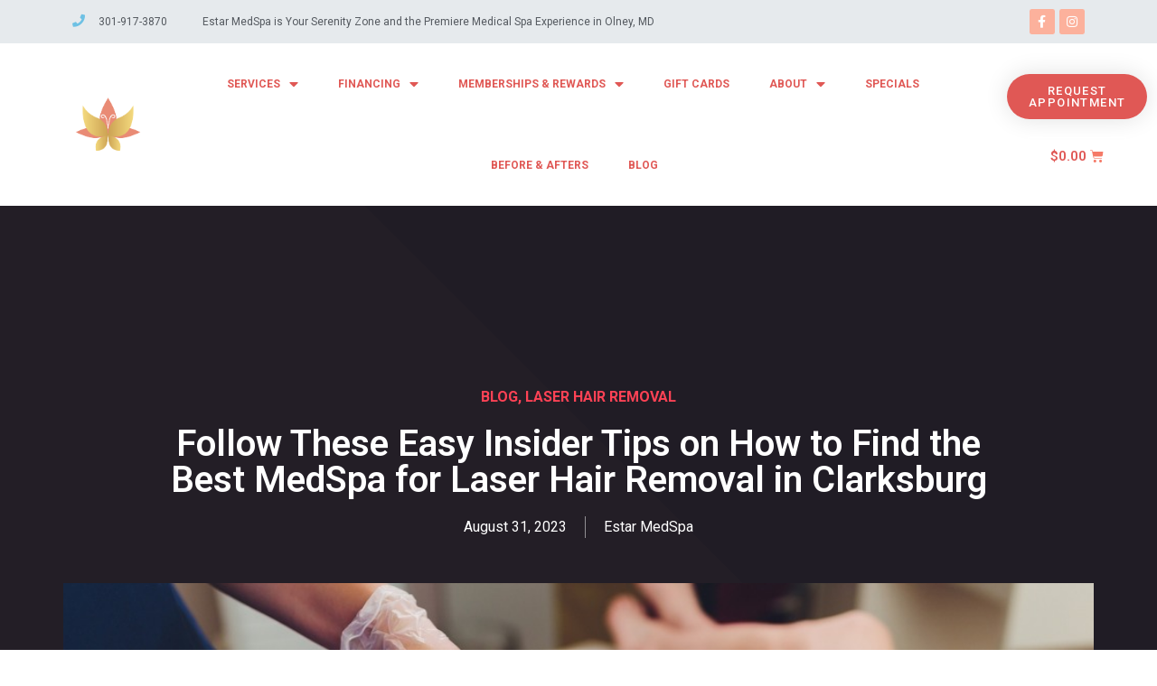

--- FILE ---
content_type: text/html; charset=UTF-8
request_url: https://estarmedspa.com/follow-these-easy-insider-tips-on-how-to-find-the-best-medspa-for-laser-hair-removal-in-clarksburg/
body_size: 26271
content:
<!doctype html>
<html lang="en-US">
<head>
	<script src="https://cdn.userway.org/widget.js" data-account="53qBhIw6pC"></script>
	<!-- ManyChat -->
<script src="//widget.manychat.com/106455879773.js" defer="defer"></script>
<script src="https://mccdn.me/assets/js/widget.js" defer="defer"></script>
	<!-- Global site tag (gtag.js) - Google Analytics -->
<script async src="https://www.googletagmanager.com/gtag/js?id=UA-151330175-1"></script>
<script>
  window.dataLayer = window.dataLayer || [];
  function gtag(){dataLayer.push(arguments);}
  gtag('js', new Date());

  gtag('config', 'UA-151330175-1');
</script>

	<meta charset="UTF-8">
		<meta name="viewport" content="width=device-width, initial-scale=1">
	<link rel="profile" href="http://gmpg.org/xfn/11">
	<meta name='robots' content='index, follow, max-image-preview:large, max-snippet:-1, max-video-preview:-1' />
	<style>img:is([sizes="auto" i], [sizes^="auto," i]) { contain-intrinsic-size: 3000px 1500px }</style>
	
	<!-- This site is optimized with the Yoast SEO plugin v26.8 - https://yoast.com/product/yoast-seo-wordpress/ -->
	<title>Follow These Easy Insider Tips on How to Find the Best MedSpa for Laser Hair Removal in Clarksburg - Estar MedSpa &amp; Innovative Health Center</title>
	<meta name="description" content="As long as you know how to find the best medspa for laser hair removal in Clarksburg, you can enjoy amazing results that allow you to free up your time and stop dealing with annoying short-term hair reduction." />
	<link rel="canonical" href="https://estarmedspa.com/follow-these-easy-insider-tips-on-how-to-find-the-best-medspa-for-laser-hair-removal-in-clarksburg/" />
	<meta property="og:locale" content="en_US" />
	<meta property="og:type" content="article" />
	<meta property="og:title" content="Follow These Easy Insider Tips on How to Find the Best MedSpa for Laser Hair Removal in Clarksburg - Estar MedSpa &amp; Innovative Health Center" />
	<meta property="og:description" content="As long as you know how to find the best medspa for laser hair removal in Clarksburg, you can enjoy amazing results that allow you to free up your time and stop dealing with annoying short-term hair reduction." />
	<meta property="og:url" content="https://estarmedspa.com/follow-these-easy-insider-tips-on-how-to-find-the-best-medspa-for-laser-hair-removal-in-clarksburg/" />
	<meta property="og:site_name" content="Estar MedSpa &amp; Innovative Health Center" />
	<meta property="article:published_time" content="2023-08-31T16:09:27+00:00" />
	<meta property="og:image" content="https://estarmedspa.com/wp-content/uploads/shutterstock_2354445719.jpg" />
	<meta property="og:image:width" content="1000" />
	<meta property="og:image:height" content="651" />
	<meta property="og:image:type" content="image/jpeg" />
	<meta name="author" content="Estar MedSpa" />
	<meta name="twitter:card" content="summary_large_image" />
	<meta name="twitter:label1" content="Written by" />
	<meta name="twitter:data1" content="Estar MedSpa" />
	<meta name="twitter:label2" content="Est. reading time" />
	<meta name="twitter:data2" content="3 minutes" />
	<script type="application/ld+json" class="yoast-schema-graph">{"@context":"https://schema.org","@graph":[{"@type":"Article","@id":"https://estarmedspa.com/follow-these-easy-insider-tips-on-how-to-find-the-best-medspa-for-laser-hair-removal-in-clarksburg/#article","isPartOf":{"@id":"https://estarmedspa.com/follow-these-easy-insider-tips-on-how-to-find-the-best-medspa-for-laser-hair-removal-in-clarksburg/"},"author":{"name":"Estar MedSpa","@id":"https://estarmedspa.com/#/schema/person/6e44f82a21b30e00374a719a5673acb5"},"headline":"Follow These Easy Insider Tips on How to Find the Best MedSpa for Laser Hair Removal in Clarksburg","datePublished":"2023-08-31T16:09:27+00:00","mainEntityOfPage":{"@id":"https://estarmedspa.com/follow-these-easy-insider-tips-on-how-to-find-the-best-medspa-for-laser-hair-removal-in-clarksburg/"},"wordCount":641,"image":{"@id":"https://estarmedspa.com/follow-these-easy-insider-tips-on-how-to-find-the-best-medspa-for-laser-hair-removal-in-clarksburg/#primaryimage"},"thumbnailUrl":"https://estarmedspa.com/wp-content/uploads/shutterstock_2354445719.jpg","keywords":["Find the Best MedSpa for Laser Hair Removal in Clarksburg","Find the Best MedSpa for Laser Hair Removal in Clarksburg Maryland","Find the Best MedSpa for Laser Hair Removal in Clarksburg MD"],"articleSection":["Blog","Laser Hair Removal"],"inLanguage":"en-US"},{"@type":"WebPage","@id":"https://estarmedspa.com/follow-these-easy-insider-tips-on-how-to-find-the-best-medspa-for-laser-hair-removal-in-clarksburg/","url":"https://estarmedspa.com/follow-these-easy-insider-tips-on-how-to-find-the-best-medspa-for-laser-hair-removal-in-clarksburg/","name":"Follow These Easy Insider Tips on How to Find the Best MedSpa for Laser Hair Removal in Clarksburg - Estar MedSpa &amp; Innovative Health Center","isPartOf":{"@id":"https://estarmedspa.com/#website"},"primaryImageOfPage":{"@id":"https://estarmedspa.com/follow-these-easy-insider-tips-on-how-to-find-the-best-medspa-for-laser-hair-removal-in-clarksburg/#primaryimage"},"image":{"@id":"https://estarmedspa.com/follow-these-easy-insider-tips-on-how-to-find-the-best-medspa-for-laser-hair-removal-in-clarksburg/#primaryimage"},"thumbnailUrl":"https://estarmedspa.com/wp-content/uploads/shutterstock_2354445719.jpg","datePublished":"2023-08-31T16:09:27+00:00","author":{"@id":"https://estarmedspa.com/#/schema/person/6e44f82a21b30e00374a719a5673acb5"},"description":"As long as you know how to find the best medspa for laser hair removal in Clarksburg, you can enjoy amazing results that allow you to free up your time and stop dealing with annoying short-term hair reduction.","breadcrumb":{"@id":"https://estarmedspa.com/follow-these-easy-insider-tips-on-how-to-find-the-best-medspa-for-laser-hair-removal-in-clarksburg/#breadcrumb"},"inLanguage":"en-US","potentialAction":[{"@type":"ReadAction","target":["https://estarmedspa.com/follow-these-easy-insider-tips-on-how-to-find-the-best-medspa-for-laser-hair-removal-in-clarksburg/"]}]},{"@type":"ImageObject","inLanguage":"en-US","@id":"https://estarmedspa.com/follow-these-easy-insider-tips-on-how-to-find-the-best-medspa-for-laser-hair-removal-in-clarksburg/#primaryimage","url":"https://estarmedspa.com/wp-content/uploads/shutterstock_2354445719.jpg","contentUrl":"https://estarmedspa.com/wp-content/uploads/shutterstock_2354445719.jpg","width":1000,"height":651,"caption":"Find the Best MedSpa for Laser Hair Removal in Clarksburg"},{"@type":"BreadcrumbList","@id":"https://estarmedspa.com/follow-these-easy-insider-tips-on-how-to-find-the-best-medspa-for-laser-hair-removal-in-clarksburg/#breadcrumb","itemListElement":[{"@type":"ListItem","position":1,"name":"Home","item":"https://estarmedspa.com/"},{"@type":"ListItem","position":2,"name":"Blog","item":"https://estarmedspa.com/blog/"},{"@type":"ListItem","position":3,"name":"Follow These Easy Insider Tips on How to Find the Best MedSpa for Laser Hair Removal in Clarksburg"}]},{"@type":"WebSite","@id":"https://estarmedspa.com/#website","url":"https://estarmedspa.com/","name":"Estar MedSpa &amp; Innovative Health Center","description":"Premier Medical Spa in Olney, Maryland and Washington D.C. area","potentialAction":[{"@type":"SearchAction","target":{"@type":"EntryPoint","urlTemplate":"https://estarmedspa.com/?s={search_term_string}"},"query-input":{"@type":"PropertyValueSpecification","valueRequired":true,"valueName":"search_term_string"}}],"inLanguage":"en-US"},{"@type":"Person","@id":"https://estarmedspa.com/#/schema/person/6e44f82a21b30e00374a719a5673acb5","name":"Estar MedSpa","image":{"@type":"ImageObject","inLanguage":"en-US","@id":"https://estarmedspa.com/#/schema/person/image/","url":"https://secure.gravatar.com/avatar/09bf1ab14cd03eb9dba357bffc170989?s=96&d=mm&r=g","contentUrl":"https://secure.gravatar.com/avatar/09bf1ab14cd03eb9dba357bffc170989?s=96&d=mm&r=g","caption":"Estar MedSpa"},"url":"https://estarmedspa.com/author/alex-burgos/"}]}</script>
	<!-- / Yoast SEO plugin. -->


<link rel="alternate" type="application/rss+xml" title="Estar MedSpa &amp; Innovative Health Center &raquo; Feed" href="https://estarmedspa.com/feed/" />
<link rel="alternate" type="application/rss+xml" title="Estar MedSpa &amp; Innovative Health Center &raquo; Comments Feed" href="https://estarmedspa.com/comments/feed/" />
<script type="text/javascript">
/* <![CDATA[ */
window._wpemojiSettings = {"baseUrl":"https:\/\/s.w.org\/images\/core\/emoji\/15.0.3\/72x72\/","ext":".png","svgUrl":"https:\/\/s.w.org\/images\/core\/emoji\/15.0.3\/svg\/","svgExt":".svg","source":{"concatemoji":"https:\/\/estarmedspa.com\/wp-includes\/js\/wp-emoji-release.min.js?ver=6.7.4"}};
/*! This file is auto-generated */
!function(i,n){var o,s,e;function c(e){try{var t={supportTests:e,timestamp:(new Date).valueOf()};sessionStorage.setItem(o,JSON.stringify(t))}catch(e){}}function p(e,t,n){e.clearRect(0,0,e.canvas.width,e.canvas.height),e.fillText(t,0,0);var t=new Uint32Array(e.getImageData(0,0,e.canvas.width,e.canvas.height).data),r=(e.clearRect(0,0,e.canvas.width,e.canvas.height),e.fillText(n,0,0),new Uint32Array(e.getImageData(0,0,e.canvas.width,e.canvas.height).data));return t.every(function(e,t){return e===r[t]})}function u(e,t,n){switch(t){case"flag":return n(e,"\ud83c\udff3\ufe0f\u200d\u26a7\ufe0f","\ud83c\udff3\ufe0f\u200b\u26a7\ufe0f")?!1:!n(e,"\ud83c\uddfa\ud83c\uddf3","\ud83c\uddfa\u200b\ud83c\uddf3")&&!n(e,"\ud83c\udff4\udb40\udc67\udb40\udc62\udb40\udc65\udb40\udc6e\udb40\udc67\udb40\udc7f","\ud83c\udff4\u200b\udb40\udc67\u200b\udb40\udc62\u200b\udb40\udc65\u200b\udb40\udc6e\u200b\udb40\udc67\u200b\udb40\udc7f");case"emoji":return!n(e,"\ud83d\udc26\u200d\u2b1b","\ud83d\udc26\u200b\u2b1b")}return!1}function f(e,t,n){var r="undefined"!=typeof WorkerGlobalScope&&self instanceof WorkerGlobalScope?new OffscreenCanvas(300,150):i.createElement("canvas"),a=r.getContext("2d",{willReadFrequently:!0}),o=(a.textBaseline="top",a.font="600 32px Arial",{});return e.forEach(function(e){o[e]=t(a,e,n)}),o}function t(e){var t=i.createElement("script");t.src=e,t.defer=!0,i.head.appendChild(t)}"undefined"!=typeof Promise&&(o="wpEmojiSettingsSupports",s=["flag","emoji"],n.supports={everything:!0,everythingExceptFlag:!0},e=new Promise(function(e){i.addEventListener("DOMContentLoaded",e,{once:!0})}),new Promise(function(t){var n=function(){try{var e=JSON.parse(sessionStorage.getItem(o));if("object"==typeof e&&"number"==typeof e.timestamp&&(new Date).valueOf()<e.timestamp+604800&&"object"==typeof e.supportTests)return e.supportTests}catch(e){}return null}();if(!n){if("undefined"!=typeof Worker&&"undefined"!=typeof OffscreenCanvas&&"undefined"!=typeof URL&&URL.createObjectURL&&"undefined"!=typeof Blob)try{var e="postMessage("+f.toString()+"("+[JSON.stringify(s),u.toString(),p.toString()].join(",")+"));",r=new Blob([e],{type:"text/javascript"}),a=new Worker(URL.createObjectURL(r),{name:"wpTestEmojiSupports"});return void(a.onmessage=function(e){c(n=e.data),a.terminate(),t(n)})}catch(e){}c(n=f(s,u,p))}t(n)}).then(function(e){for(var t in e)n.supports[t]=e[t],n.supports.everything=n.supports.everything&&n.supports[t],"flag"!==t&&(n.supports.everythingExceptFlag=n.supports.everythingExceptFlag&&n.supports[t]);n.supports.everythingExceptFlag=n.supports.everythingExceptFlag&&!n.supports.flag,n.DOMReady=!1,n.readyCallback=function(){n.DOMReady=!0}}).then(function(){return e}).then(function(){var e;n.supports.everything||(n.readyCallback(),(e=n.source||{}).concatemoji?t(e.concatemoji):e.wpemoji&&e.twemoji&&(t(e.twemoji),t(e.wpemoji)))}))}((window,document),window._wpemojiSettings);
/* ]]> */
</script>
<style id='wp-emoji-styles-inline-css' type='text/css'>

	img.wp-smiley, img.emoji {
		display: inline !important;
		border: none !important;
		box-shadow: none !important;
		height: 1em !important;
		width: 1em !important;
		margin: 0 0.07em !important;
		vertical-align: -0.1em !important;
		background: none !important;
		padding: 0 !important;
	}
</style>
<link rel='stylesheet' id='wp-block-library-css' href='https://estarmedspa.com/wp-includes/css/dist/block-library/style.min.css?ver=6.7.4' type='text/css' media='all' />
<link rel='stylesheet' id='wc-block-style-css' href='https://estarmedspa.com/wp-content/plugins/woocommerce/packages/woocommerce-blocks/build/style.css?ver=2.5.14' type='text/css' media='all' />
<style id='classic-theme-styles-inline-css' type='text/css'>
/*! This file is auto-generated */
.wp-block-button__link{color:#fff;background-color:#32373c;border-radius:9999px;box-shadow:none;text-decoration:none;padding:calc(.667em + 2px) calc(1.333em + 2px);font-size:1.125em}.wp-block-file__button{background:#32373c;color:#fff;text-decoration:none}
</style>
<style id='global-styles-inline-css' type='text/css'>
:root{--wp--preset--aspect-ratio--square: 1;--wp--preset--aspect-ratio--4-3: 4/3;--wp--preset--aspect-ratio--3-4: 3/4;--wp--preset--aspect-ratio--3-2: 3/2;--wp--preset--aspect-ratio--2-3: 2/3;--wp--preset--aspect-ratio--16-9: 16/9;--wp--preset--aspect-ratio--9-16: 9/16;--wp--preset--color--black: #000000;--wp--preset--color--cyan-bluish-gray: #abb8c3;--wp--preset--color--white: #ffffff;--wp--preset--color--pale-pink: #f78da7;--wp--preset--color--vivid-red: #cf2e2e;--wp--preset--color--luminous-vivid-orange: #ff6900;--wp--preset--color--luminous-vivid-amber: #fcb900;--wp--preset--color--light-green-cyan: #7bdcb5;--wp--preset--color--vivid-green-cyan: #00d084;--wp--preset--color--pale-cyan-blue: #8ed1fc;--wp--preset--color--vivid-cyan-blue: #0693e3;--wp--preset--color--vivid-purple: #9b51e0;--wp--preset--gradient--vivid-cyan-blue-to-vivid-purple: linear-gradient(135deg,rgba(6,147,227,1) 0%,rgb(155,81,224) 100%);--wp--preset--gradient--light-green-cyan-to-vivid-green-cyan: linear-gradient(135deg,rgb(122,220,180) 0%,rgb(0,208,130) 100%);--wp--preset--gradient--luminous-vivid-amber-to-luminous-vivid-orange: linear-gradient(135deg,rgba(252,185,0,1) 0%,rgba(255,105,0,1) 100%);--wp--preset--gradient--luminous-vivid-orange-to-vivid-red: linear-gradient(135deg,rgba(255,105,0,1) 0%,rgb(207,46,46) 100%);--wp--preset--gradient--very-light-gray-to-cyan-bluish-gray: linear-gradient(135deg,rgb(238,238,238) 0%,rgb(169,184,195) 100%);--wp--preset--gradient--cool-to-warm-spectrum: linear-gradient(135deg,rgb(74,234,220) 0%,rgb(151,120,209) 20%,rgb(207,42,186) 40%,rgb(238,44,130) 60%,rgb(251,105,98) 80%,rgb(254,248,76) 100%);--wp--preset--gradient--blush-light-purple: linear-gradient(135deg,rgb(255,206,236) 0%,rgb(152,150,240) 100%);--wp--preset--gradient--blush-bordeaux: linear-gradient(135deg,rgb(254,205,165) 0%,rgb(254,45,45) 50%,rgb(107,0,62) 100%);--wp--preset--gradient--luminous-dusk: linear-gradient(135deg,rgb(255,203,112) 0%,rgb(199,81,192) 50%,rgb(65,88,208) 100%);--wp--preset--gradient--pale-ocean: linear-gradient(135deg,rgb(255,245,203) 0%,rgb(182,227,212) 50%,rgb(51,167,181) 100%);--wp--preset--gradient--electric-grass: linear-gradient(135deg,rgb(202,248,128) 0%,rgb(113,206,126) 100%);--wp--preset--gradient--midnight: linear-gradient(135deg,rgb(2,3,129) 0%,rgb(40,116,252) 100%);--wp--preset--font-size--small: 13px;--wp--preset--font-size--medium: 20px;--wp--preset--font-size--large: 36px;--wp--preset--font-size--x-large: 42px;--wp--preset--spacing--20: 0.44rem;--wp--preset--spacing--30: 0.67rem;--wp--preset--spacing--40: 1rem;--wp--preset--spacing--50: 1.5rem;--wp--preset--spacing--60: 2.25rem;--wp--preset--spacing--70: 3.38rem;--wp--preset--spacing--80: 5.06rem;--wp--preset--shadow--natural: 6px 6px 9px rgba(0, 0, 0, 0.2);--wp--preset--shadow--deep: 12px 12px 50px rgba(0, 0, 0, 0.4);--wp--preset--shadow--sharp: 6px 6px 0px rgba(0, 0, 0, 0.2);--wp--preset--shadow--outlined: 6px 6px 0px -3px rgba(255, 255, 255, 1), 6px 6px rgba(0, 0, 0, 1);--wp--preset--shadow--crisp: 6px 6px 0px rgba(0, 0, 0, 1);}:where(.is-layout-flex){gap: 0.5em;}:where(.is-layout-grid){gap: 0.5em;}body .is-layout-flex{display: flex;}.is-layout-flex{flex-wrap: wrap;align-items: center;}.is-layout-flex > :is(*, div){margin: 0;}body .is-layout-grid{display: grid;}.is-layout-grid > :is(*, div){margin: 0;}:where(.wp-block-columns.is-layout-flex){gap: 2em;}:where(.wp-block-columns.is-layout-grid){gap: 2em;}:where(.wp-block-post-template.is-layout-flex){gap: 1.25em;}:where(.wp-block-post-template.is-layout-grid){gap: 1.25em;}.has-black-color{color: var(--wp--preset--color--black) !important;}.has-cyan-bluish-gray-color{color: var(--wp--preset--color--cyan-bluish-gray) !important;}.has-white-color{color: var(--wp--preset--color--white) !important;}.has-pale-pink-color{color: var(--wp--preset--color--pale-pink) !important;}.has-vivid-red-color{color: var(--wp--preset--color--vivid-red) !important;}.has-luminous-vivid-orange-color{color: var(--wp--preset--color--luminous-vivid-orange) !important;}.has-luminous-vivid-amber-color{color: var(--wp--preset--color--luminous-vivid-amber) !important;}.has-light-green-cyan-color{color: var(--wp--preset--color--light-green-cyan) !important;}.has-vivid-green-cyan-color{color: var(--wp--preset--color--vivid-green-cyan) !important;}.has-pale-cyan-blue-color{color: var(--wp--preset--color--pale-cyan-blue) !important;}.has-vivid-cyan-blue-color{color: var(--wp--preset--color--vivid-cyan-blue) !important;}.has-vivid-purple-color{color: var(--wp--preset--color--vivid-purple) !important;}.has-black-background-color{background-color: var(--wp--preset--color--black) !important;}.has-cyan-bluish-gray-background-color{background-color: var(--wp--preset--color--cyan-bluish-gray) !important;}.has-white-background-color{background-color: var(--wp--preset--color--white) !important;}.has-pale-pink-background-color{background-color: var(--wp--preset--color--pale-pink) !important;}.has-vivid-red-background-color{background-color: var(--wp--preset--color--vivid-red) !important;}.has-luminous-vivid-orange-background-color{background-color: var(--wp--preset--color--luminous-vivid-orange) !important;}.has-luminous-vivid-amber-background-color{background-color: var(--wp--preset--color--luminous-vivid-amber) !important;}.has-light-green-cyan-background-color{background-color: var(--wp--preset--color--light-green-cyan) !important;}.has-vivid-green-cyan-background-color{background-color: var(--wp--preset--color--vivid-green-cyan) !important;}.has-pale-cyan-blue-background-color{background-color: var(--wp--preset--color--pale-cyan-blue) !important;}.has-vivid-cyan-blue-background-color{background-color: var(--wp--preset--color--vivid-cyan-blue) !important;}.has-vivid-purple-background-color{background-color: var(--wp--preset--color--vivid-purple) !important;}.has-black-border-color{border-color: var(--wp--preset--color--black) !important;}.has-cyan-bluish-gray-border-color{border-color: var(--wp--preset--color--cyan-bluish-gray) !important;}.has-white-border-color{border-color: var(--wp--preset--color--white) !important;}.has-pale-pink-border-color{border-color: var(--wp--preset--color--pale-pink) !important;}.has-vivid-red-border-color{border-color: var(--wp--preset--color--vivid-red) !important;}.has-luminous-vivid-orange-border-color{border-color: var(--wp--preset--color--luminous-vivid-orange) !important;}.has-luminous-vivid-amber-border-color{border-color: var(--wp--preset--color--luminous-vivid-amber) !important;}.has-light-green-cyan-border-color{border-color: var(--wp--preset--color--light-green-cyan) !important;}.has-vivid-green-cyan-border-color{border-color: var(--wp--preset--color--vivid-green-cyan) !important;}.has-pale-cyan-blue-border-color{border-color: var(--wp--preset--color--pale-cyan-blue) !important;}.has-vivid-cyan-blue-border-color{border-color: var(--wp--preset--color--vivid-cyan-blue) !important;}.has-vivid-purple-border-color{border-color: var(--wp--preset--color--vivid-purple) !important;}.has-vivid-cyan-blue-to-vivid-purple-gradient-background{background: var(--wp--preset--gradient--vivid-cyan-blue-to-vivid-purple) !important;}.has-light-green-cyan-to-vivid-green-cyan-gradient-background{background: var(--wp--preset--gradient--light-green-cyan-to-vivid-green-cyan) !important;}.has-luminous-vivid-amber-to-luminous-vivid-orange-gradient-background{background: var(--wp--preset--gradient--luminous-vivid-amber-to-luminous-vivid-orange) !important;}.has-luminous-vivid-orange-to-vivid-red-gradient-background{background: var(--wp--preset--gradient--luminous-vivid-orange-to-vivid-red) !important;}.has-very-light-gray-to-cyan-bluish-gray-gradient-background{background: var(--wp--preset--gradient--very-light-gray-to-cyan-bluish-gray) !important;}.has-cool-to-warm-spectrum-gradient-background{background: var(--wp--preset--gradient--cool-to-warm-spectrum) !important;}.has-blush-light-purple-gradient-background{background: var(--wp--preset--gradient--blush-light-purple) !important;}.has-blush-bordeaux-gradient-background{background: var(--wp--preset--gradient--blush-bordeaux) !important;}.has-luminous-dusk-gradient-background{background: var(--wp--preset--gradient--luminous-dusk) !important;}.has-pale-ocean-gradient-background{background: var(--wp--preset--gradient--pale-ocean) !important;}.has-electric-grass-gradient-background{background: var(--wp--preset--gradient--electric-grass) !important;}.has-midnight-gradient-background{background: var(--wp--preset--gradient--midnight) !important;}.has-small-font-size{font-size: var(--wp--preset--font-size--small) !important;}.has-medium-font-size{font-size: var(--wp--preset--font-size--medium) !important;}.has-large-font-size{font-size: var(--wp--preset--font-size--large) !important;}.has-x-large-font-size{font-size: var(--wp--preset--font-size--x-large) !important;}
:where(.wp-block-post-template.is-layout-flex){gap: 1.25em;}:where(.wp-block-post-template.is-layout-grid){gap: 1.25em;}
:where(.wp-block-columns.is-layout-flex){gap: 2em;}:where(.wp-block-columns.is-layout-grid){gap: 2em;}
:root :where(.wp-block-pullquote){font-size: 1.5em;line-height: 1.6;}
</style>
<link rel='stylesheet' id='dashicons-css' href='https://estarmedspa.com/wp-includes/css/dashicons.min.css?ver=6.7.4' type='text/css' media='all' />
<link rel='stylesheet' id='admin-bar-css' href='https://estarmedspa.com/wp-includes/css/admin-bar.min.css?ver=6.7.4' type='text/css' media='all' />
<style id='admin-bar-inline-css' type='text/css'>

    /* Hide CanvasJS credits for P404 charts specifically */
    #p404RedirectChart .canvasjs-chart-credit {
        display: none !important;
    }
    
    #p404RedirectChart canvas {
        border-radius: 6px;
    }

    .p404-redirect-adminbar-weekly-title {
        font-weight: bold;
        font-size: 14px;
        color: #fff;
        margin-bottom: 6px;
    }

    #wpadminbar #wp-admin-bar-p404_free_top_button .ab-icon:before {
        content: "\f103";
        color: #dc3545;
        top: 3px;
    }
    
    #wp-admin-bar-p404_free_top_button .ab-item {
        min-width: 80px !important;
        padding: 0px !important;
    }
    
    /* Ensure proper positioning and z-index for P404 dropdown */
    .p404-redirect-adminbar-dropdown-wrap { 
        min-width: 0; 
        padding: 0;
        position: static !important;
    }
    
    #wpadminbar #wp-admin-bar-p404_free_top_button_dropdown {
        position: static !important;
    }
    
    #wpadminbar #wp-admin-bar-p404_free_top_button_dropdown .ab-item {
        padding: 0 !important;
        margin: 0 !important;
    }
    
    .p404-redirect-dropdown-container {
        min-width: 340px;
        padding: 18px 18px 12px 18px;
        background: #23282d !important;
        color: #fff;
        border-radius: 12px;
        box-shadow: 0 8px 32px rgba(0,0,0,0.25);
        margin-top: 10px;
        position: relative !important;
        z-index: 999999 !important;
        display: block !important;
        border: 1px solid #444;
    }
    
    /* Ensure P404 dropdown appears on hover */
    #wpadminbar #wp-admin-bar-p404_free_top_button .p404-redirect-dropdown-container { 
        display: none !important;
    }
    
    #wpadminbar #wp-admin-bar-p404_free_top_button:hover .p404-redirect-dropdown-container { 
        display: block !important;
    }
    
    #wpadminbar #wp-admin-bar-p404_free_top_button:hover #wp-admin-bar-p404_free_top_button_dropdown .p404-redirect-dropdown-container {
        display: block !important;
    }
    
    .p404-redirect-card {
        background: #2c3338;
        border-radius: 8px;
        padding: 18px 18px 12px 18px;
        box-shadow: 0 2px 8px rgba(0,0,0,0.07);
        display: flex;
        flex-direction: column;
        align-items: flex-start;
        border: 1px solid #444;
    }
    
    .p404-redirect-btn {
        display: inline-block;
        background: #dc3545;
        color: #fff !important;
        font-weight: bold;
        padding: 5px 22px;
        border-radius: 8px;
        text-decoration: none;
        font-size: 17px;
        transition: background 0.2s, box-shadow 0.2s;
        margin-top: 8px;
        box-shadow: 0 2px 8px rgba(220,53,69,0.15);
        text-align: center;
        line-height: 1.6;
    }
    
    .p404-redirect-btn:hover {
        background: #c82333;
        color: #fff !important;
        box-shadow: 0 4px 16px rgba(220,53,69,0.25);
    }
    
    /* Prevent conflicts with other admin bar dropdowns */
    #wpadminbar .ab-top-menu > li:hover > .ab-item,
    #wpadminbar .ab-top-menu > li.hover > .ab-item {
        z-index: auto;
    }
    
    #wpadminbar #wp-admin-bar-p404_free_top_button:hover > .ab-item {
        z-index: 999998 !important;
    }
    
</style>
<link rel='stylesheet' id='woocommerce-layout-css' href='https://estarmedspa.com/wp-content/plugins/woocommerce/assets/css/woocommerce-layout.css?ver=4.0.4' type='text/css' media='all' />
<link rel='stylesheet' id='woocommerce-smallscreen-css' href='https://estarmedspa.com/wp-content/plugins/woocommerce/assets/css/woocommerce-smallscreen.css?ver=4.0.4' type='text/css' media='only screen and (max-width: 768px)' />
<link rel='stylesheet' id='woocommerce-general-css' href='https://estarmedspa.com/wp-content/plugins/woocommerce/assets/css/woocommerce.css?ver=4.0.4' type='text/css' media='all' />
<style id='woocommerce-inline-inline-css' type='text/css'>
.woocommerce form .form-row .required { visibility: visible; }
</style>
<link rel='stylesheet' id='font-awesome-5-all-css' href='https://estarmedspa.com/wp-content/plugins/elementor/assets/lib/font-awesome/css/all.min.css?ver=3.4.0' type='text/css' media='all' />
<link rel='stylesheet' id='font-awesome-4-shim-css' href='https://estarmedspa.com/wp-content/plugins/elementor/assets/lib/font-awesome/css/v4-shims.min.css?ver=3.4.0' type='text/css' media='all' />
<link rel='stylesheet' id='ea-admin-bar-css' href='https://estarmedspa.com/wp-content/plugins/essential-addons-for-elementor-lite/assets/admin/css/admin-bar.css?ver=3.4.0' type='text/css' media='all' />
<link rel='stylesheet' id='eael-front-end-css' href='//estarmedspa.com/wp-content/uploads/essential-addons-elementor/eael-post-17134.min.css?ver=3.4.0' type='text/css' media='all' />
<link rel='stylesheet' id='wppopups-base-css' href='https://estarmedspa.com/wp-content/plugins/wp-popups-lite/src/assets/css/wppopups-base.css?ver=2.2.0.3' type='text/css' media='all' />
<link rel='stylesheet' id='hello-elementor-css' href='https://estarmedspa.com/wp-content/themes/hello-elementor/style.min.css?ver=2.2.0' type='text/css' media='all' />
<link rel='stylesheet' id='hello-elementor-theme-style-css' href='https://estarmedspa.com/wp-content/themes/hello-elementor/theme.min.css?ver=2.2.0' type='text/css' media='all' />
<link rel='stylesheet' id='elementor-icons-css' href='https://estarmedspa.com/wp-content/plugins/elementor/assets/lib/eicons/css/elementor-icons.min.css?ver=5.6.2' type='text/css' media='all' />
<link rel='stylesheet' id='elementor-animations-css' href='https://estarmedspa.com/wp-content/plugins/elementor/assets/lib/animations/animations.min.css?ver=2.9.8' type='text/css' media='all' />
<link rel='stylesheet' id='elementor-frontend-css' href='https://estarmedspa.com/wp-content/plugins/elementor/assets/css/frontend.min.css?ver=2.9.8' type='text/css' media='all' />
<style id='elementor-frontend-inline-css' type='text/css'>
.elementor-14450 .elementor-element.elementor-element-35f92d44:not(.elementor-motion-effects-element-type-background) > .elementor-column-wrap, .elementor-14450 .elementor-element.elementor-element-35f92d44 > .elementor-column-wrap > .elementor-motion-effects-container > .elementor-motion-effects-layer{background-image:url("https://estarmedspa.com/wp-content/uploads/shutterstock_2354445719.jpg");}
</style>
<link rel='stylesheet' id='elementor-pro-css' href='https://estarmedspa.com/wp-content/plugins/elementor-pro/assets/css/frontend.min.css?ver=2.8.4' type='text/css' media='all' />
<link rel='stylesheet' id='uael-frontend-css' href='https://estarmedspa.com/wp-content/plugins/ultimate-elementor/assets/min-css/uael-frontend.min.css?ver=1.23.0' type='text/css' media='all' />
<link rel='stylesheet' id='uael-woocommerce-css' href='https://estarmedspa.com/wp-content/plugins/ultimate-elementor/assets/min-css/uael-woocommerce.min.css?ver=1.23.0' type='text/css' media='all' />
<link rel='stylesheet' id='elementor-global-css' href='https://estarmedspa.com/wp-content/uploads/elementor/css/global.css?ver=1719612988' type='text/css' media='all' />
<link rel='stylesheet' id='elementor-post-13740-css' href='https://estarmedspa.com/wp-content/uploads/elementor/css/post-13740.css?ver=1719612600' type='text/css' media='all' />
<link rel='stylesheet' id='elementor-post-7186-css' href='https://estarmedspa.com/wp-content/uploads/elementor/css/post-7186.css?ver=1719613357' type='text/css' media='all' />
<link rel='stylesheet' id='elementor-post-7306-css' href='https://estarmedspa.com/wp-content/uploads/elementor/css/post-7306.css?ver=1739974776' type='text/css' media='all' />
<link rel='stylesheet' id='elementor-post-14450-css' href='https://estarmedspa.com/wp-content/uploads/elementor/css/post-14450.css?ver=1719614675' type='text/css' media='all' />
<link rel='stylesheet' id='google-fonts-1-css' href='https://fonts.googleapis.com/css?family=Roboto%3A100%2C100italic%2C200%2C200italic%2C300%2C300italic%2C400%2C400italic%2C500%2C500italic%2C600%2C600italic%2C700%2C700italic%2C800%2C800italic%2C900%2C900italic%7CRoboto+Slab%3A100%2C100italic%2C200%2C200italic%2C300%2C300italic%2C400%2C400italic%2C500%2C500italic%2C600%2C600italic%2C700%2C700italic%2C800%2C800italic%2C900%2C900italic%7CMontserrat%3A100%2C100italic%2C200%2C200italic%2C300%2C300italic%2C400%2C400italic%2C500%2C500italic%2C600%2C600italic%2C700%2C700italic%2C800%2C800italic%2C900%2C900italic&#038;ver=6.7.4' type='text/css' media='all' />
<link rel='stylesheet' id='elementor-icons-shared-0-css' href='https://estarmedspa.com/wp-content/plugins/elementor/assets/lib/font-awesome/css/fontawesome.min.css?ver=5.12.0' type='text/css' media='all' />
<link rel='stylesheet' id='elementor-icons-fa-solid-css' href='https://estarmedspa.com/wp-content/plugins/elementor/assets/lib/font-awesome/css/solid.min.css?ver=5.12.0' type='text/css' media='all' />
<link rel='stylesheet' id='elementor-icons-fa-brands-css' href='https://estarmedspa.com/wp-content/plugins/elementor/assets/lib/font-awesome/css/brands.min.css?ver=5.12.0' type='text/css' media='all' />
<script type="text/javascript" id="jquery-core-js-extra">
/* <![CDATA[ */
var uael_script = {"post_loader":"https:\/\/estarmedspa.com\/wp-content\/plugins\/ultimate-elementor\/assets\/img\/post-loader.gif","url":"https:\/\/estarmedspa.com\/wp-admin\/admin-ajax.php","search_str":"Search:","table_not_found_str":"No matching records found","table_length_string":"Show _MENU_ Entries","uael_particles_url":"https:\/\/estarmedspa.com\/wp-content\/plugins\/ultimate-elementor\/assets\/min-js\/uael-particles.min.js","particles_url":"https:\/\/estarmedspa.com\/wp-content\/plugins\/ultimate-elementor\/assets\/lib\/particles\/particles.min.js"};
var uael = {"ajax_url":"https:\/\/estarmedspa.com\/wp-admin\/admin-ajax.php","is_cart":"","is_single_product":"","view_cart":"View cart","cart_url":"https:\/\/estarmedspa.com\/cart\/"};
var uaelRegistration = {"invalid_mail":"Enter valid Email!","pass_unmatch":"The specified password do not match!","required":"This Field is required!","form_nonce":"ebc62c8a88","incorrect_password":"Error: The Password you have entered is incorrect.","invalid_username":"Unknown username. Check again or try your email address.","invalid_email":"Unknown email address. Check again or try your username."};
/* ]]> */
</script>
<script type="text/javascript" src="https://estarmedspa.com/wp-includes/js/jquery/jquery.min.js?ver=3.7.1" id="jquery-core-js"></script>
<script type="text/javascript" src="https://estarmedspa.com/wp-includes/js/jquery/jquery-migrate.min.js?ver=3.4.1" id="jquery-migrate-js"></script>
<script type="text/javascript" id="jquery-js-after">
/* <![CDATA[ */
window.scope_array = [];
								window.backend = 0;
								jQuery.cachedScript = function( url, options ) {
									// Allow user to set any option except for dataType, cache, and url.
									options = jQuery.extend( options || {}, {
										dataType: "script",
										cache: true,
										url: url
									});
									// Return the jqXHR object so we can chain callbacks.
									return jQuery.ajax( options );
								};
							    jQuery( window ).on( "elementor/frontend/init", function() {
									elementorFrontend.hooks.addAction( "frontend/element_ready/global", function( $scope, $ ){
										if ( "undefined" == typeof $scope ) {
												return;
										}
										if ( $scope.hasClass( "uael-particle-yes" ) ) {
											window.scope_array.push( $scope );
											$scope.find(".uael-particle-wrapper").addClass("js-is-enabled");
										}else{
											return;
										}
										if(elementorFrontend.isEditMode() && $scope.find(".uael-particle-wrapper").hasClass("js-is-enabled") && window.backend == 0 ){		
											var uael_url = uael_script.uael_particles_url;
											
											jQuery.cachedScript( uael_url );
											window.backend = 1;
										}else if(elementorFrontend.isEditMode()){
											var uael_url = uael_script.uael_particles_url;
											jQuery.cachedScript( uael_url ).done(function(){
												var flag = true;
											});
										}
									});
								});
								jQuery(document).ready(function(){
									if ( jQuery.find( ".uael-particle-yes" ).length < 1 ) {
										return;
									}
									var uael_url = uael_script.uael_particles_url;
									jQuery.cachedScript = function( url, options ) {
										// Allow user to set any option except for dataType, cache, and url.
										options = jQuery.extend( options || {}, {
											dataType: "script",
											cache: true,
											url: url
										});
										// Return the jqXHR object so we can chain callbacks.
										return jQuery.ajax( options );
									};
									jQuery.cachedScript( uael_url );
								});	
/* ]]> */
</script>
<script type="text/javascript" src="https://estarmedspa.com/wp-includes/js/tinymce/tinymce.min.js?ver=49110-20201110" id="wp-tinymce-root-js"></script>
<script type="text/javascript" src="https://estarmedspa.com/wp-includes/js/tinymce/plugins/compat3x/plugin.min.js?ver=49110-20201110" id="wp-tinymce-js"></script>
<script type="text/javascript" src="https://estarmedspa.com/wp-content/plugins/elementor/assets/lib/font-awesome/js/v4-shims.min.js?ver=3.4.0" id="font-awesome-4-shim-js"></script>
<script type="text/javascript" src="https://estarmedspa.com/wp-content/plugins/essential-addons-for-elementor-lite/assets/admin/js/admin-bar.js?ver=3.4.0" id="ea-admin-bar-js"></script>
<link rel="https://api.w.org/" href="https://estarmedspa.com/wp-json/" /><link rel="alternate" title="JSON" type="application/json" href="https://estarmedspa.com/wp-json/wp/v2/posts/17134" /><link rel="EditURI" type="application/rsd+xml" title="RSD" href="https://estarmedspa.com/xmlrpc.php?rsd" />
<meta name="generator" content="WordPress 6.7.4" />
<meta name="generator" content="WooCommerce 4.0.4" />
<link rel='shortlink' href='https://estarmedspa.com/?p=17134' />
<link rel="alternate" title="oEmbed (JSON)" type="application/json+oembed" href="https://estarmedspa.com/wp-json/oembed/1.0/embed?url=https%3A%2F%2Festarmedspa.com%2Ffollow-these-easy-insider-tips-on-how-to-find-the-best-medspa-for-laser-hair-removal-in-clarksburg%2F" />
<link rel="alternate" title="oEmbed (XML)" type="text/xml+oembed" href="https://estarmedspa.com/wp-json/oembed/1.0/embed?url=https%3A%2F%2Festarmedspa.com%2Ffollow-these-easy-insider-tips-on-how-to-find-the-best-medspa-for-laser-hair-removal-in-clarksburg%2F&#038;format=xml" />
<meta name="google-site-verification" content="usfiSSMzcxBVY-5s4gtvbfi0nHjv6KzpktPj4ymi-qQ" />
<link type="text/css" rel="stylesheet" href="//www.demandforce.com/widget/css/widget.css" />
<!-- Advanced Analytics -->
<script type="text/javascript">
  var _paq = window._paq || [];
  /* tracker methods like "setCustomDimension" should be called before "trackPageView" */
  _paq.push(['trackPageView']);
  _paq.push(['enableLinkTracking']);
  (function() {
    var u="https://matomo.hellosidekicks.com/";
    _paq.push(['setTrackerUrl', u+'js/tracker.php']);
    _paq.push(['setSiteId', '4']);
    var d=document, g=d.createElement('script'), s=d.getElementsByTagName('script')[0];
    g.type='text/javascript'; g.async=true; g.defer=true; g.src=u+'js/tracker.php'; s.parentNode.insertBefore(g,s);
  })();
</script>
<!-- End Advanced Analytics Code -->
<!-- Facebook Pixel Code -->
<script>
  !function(f,b,e,v,n,t,s)
  {if(f.fbq)return;n=f.fbq=function(){n.callMethod?
  n.callMethod.apply(n,arguments):n.queue.push(arguments)};
  if(!f._fbq)f._fbq=n;n.push=n;n.loaded=!0;n.version='2.0';
  n.queue=[];t=b.createElement(e);t.async=!0;
  t.src=v;s=b.getElementsByTagName(e)[0];
  s.parentNode.insertBefore(t,s)}(window, document,'script',
  'https://connect.facebook.net/en_US/fbevents.js');
  fbq('init', '1722845124664521');
  fbq('track', 'PageView');
</script>
<noscript><img height="1" width="1" style="display:none"
  src="https://www.facebook.com/tr?id=1722845124664521&ev=PageView&noscript=1"
/></noscript>
<!-- End Facebook Pixel Code --><style></style><style id="wplmi-inline-css" type="text/css">
 span.wplmi-user-avatar { width: 16px;display: inline-block !important;flex-shrink: 0; } img.wplmi-elementor-avatar { border-radius: 100%;margin-right: 3px; }
</style>
<link rel="apple-touch-icon" sizes="180x180" href="/wp-content/uploads/fbrfg/apple-touch-icon.png">
<link rel="icon" type="image/png" sizes="32x32" href="/wp-content/uploads/fbrfg/favicon-32x32.png">
<link rel="icon" type="image/png" sizes="16x16" href="/wp-content/uploads/fbrfg/favicon-16x16.png">
<link rel="manifest" href="/wp-content/uploads/fbrfg/site.webmanifest">
<link rel="shortcut icon" href="/wp-content/uploads/fbrfg/favicon.ico">
<meta name="msapplication-TileColor" content="#da532c">
<meta name="msapplication-config" content="/wp-content/uploads/fbrfg/browserconfig.xml">
<meta name="theme-color" content="#ffffff">	<noscript><style>.woocommerce-product-gallery{ opacity: 1 !important; }</style></noscript>
	<style type="text/css" id="spu-css-16322" class="spu-css">		#spu-bg-16322 {
			background-color: rgba(0,0,0,0.5);
		}

		#spu-16322 .spu-close {
			font-size: 30px;
			color: #666;
			text-shadow: 0 1px 0 #000;
		}

		#spu-16322 .spu-close:hover {
			color: #000;
		}

		#spu-16322 {
			background-color: rgb(255, 255, 255);
			max-width: 650px;
			border-radius: 0px;
			
					height: auto;
					box-shadow:  0px 0px 0px 0px #ccc;
				}

		#spu-16322 .spu-container {
					padding: 20px;
			height: calc(100% - 0px);
		}
								</style>
		<link rel="icon" href="https://estarmedspa.com/wp-content/uploads/icon-estar-medspa-100x100.png" sizes="32x32" />
<link rel="icon" href="https://estarmedspa.com/wp-content/uploads/icon-estar-medspa-300x300.png" sizes="192x192" />
<link rel="apple-touch-icon" href="https://estarmedspa.com/wp-content/uploads/icon-estar-medspa-300x300.png" />
<meta name="msapplication-TileImage" content="https://estarmedspa.com/wp-content/uploads/icon-estar-medspa-300x300.png" />
		<style type="text/css" id="wp-custom-css">
			a {
   color: #E05855;
}
a:hover {
   color: #E05855;
}
h2 {
    font-weight: 400;
    font-family: 'Poppins', sans-serif;
    text-transform: inherit;
		font-size: 40px;
}
h3 {
    font-weight: 600;
    font-family: 'Poppins', sans-serif;
    text-transform: inherit;
		font-size: 26px;
}
h4 {
    font-weight: 500;
    font-family: 'Poppins', sans-serif;
    text-transform: inherit;
		font-size: 20px;
}
h5 {
    font-weight: 400;
    font-family: 'Mr De Haviland', cursive;
    text-transform: inherit;
		font-size: 55px;
	  word-spacing: 20px;
}
h6 {
		font-weight: inherit;
    font-family: inherit;
    text-transform: inherit;
		font-size: 15px;
}
.woocommerce div.product span.price {
    color: #F57A68;
    font-size: 1.25em;
}
.woocommerce #respond input#submit.alt, .woocommerce a.button.alt, .woocommerce button.button.alt, .woocommerce input.button.alt, .elementor-7186 .elementor-element.elementor-element-23bcce5 .elementor-button--view-cart, .elementor-7186 .elementor-element.elementor-element-23bcce5 .elementor-button--checkout {
    background-color: #E05855;
    color: #fff;
    -webkit-font-smoothing: antialiased;
}
table {
	border: 1px solid #ccc;
	width: 100%;
	margin: 0;
	padding: 0;
	border-collapse: collapse;
	border-spacing: 0;
}

table tr {
	border: 1px solid #ddd;
	padding: 5px;
}

/* Zebra striping */
tr:nth-of-type(odd) {
	background: #f3f3f3;
}

table th, table td {
	padding: 10px;
	text-align: center;
}

table th {
	text-transform: uppercase;
	font-size: 14px;
	letter-spacing: 1px;
	background: #e10098;
	color: #333333;
}

@media screen and (max-width: 600px) {
	table {
		border: 0;
	}
	
	table thead {
		display: none;
	}
	
	table tr {
		margin-bottom: 10px;
		display: block;
		border-bottom: 2px solid #ddd;
	}
	
	table td {
		display: block;
		text-align: center;
		font-size: 13px;
		border-bottom: 1px dotted #ccc;
	}
	
	table td:last-child {
		border-bottom: 0;
	}
	
	table td:before {
		content: attr(data-label);
		float: left;
		text-transform: uppercase;
		font-weight: bold;
		padding-right: 5px;
	}
}
ul {
	margin-bottom: 10px;
}

.add_to_cart_button.product_type_variable.ajax_add_to_cart{display:none;}
.button.add_to_cart_button.product_type_simple.ajax_add_to_cart{display:none;}

.button.product_type_simple.ajax_add_to_cart{display:none;}

.elementor-widget-button .elementor-button {background-color: #e05855 !important;}		</style>
		</head>
<body class="post-template-default single single-post postid-17134 single-format-standard theme-hello-elementor woocommerce-no-js elementor-default elementor-kit-13740 elementor-page-14450">

		<div data-elementor-type="header" data-elementor-id="7186" class="elementor elementor-7186 elementor-location-header" data-elementor-settings="[]">
			<div class="elementor-inner">
				<div class="elementor-section-wrap">
							<section data-particle_enable="false" class="elementor-element elementor-element-2c0ae10 elementor-section-height-min-height elementor-section-content-middle elementor-section-boxed elementor-section-height-default elementor-section-items-middle elementor-section elementor-top-section" data-id="2c0ae10" data-element_type="section" data-settings="{&quot;background_background&quot;:&quot;classic&quot;}">
						<div class="elementor-container elementor-column-gap-default">
				<div class="elementor-row">
				<div class="elementor-element elementor-element-fe2dcac elementor-column elementor-col-50 elementor-top-column" data-id="fe2dcac" data-element_type="column">
			<div class="elementor-column-wrap  elementor-element-populated">
					<div class="elementor-widget-wrap">
				<div class="elementor-element elementor-element-7a9d8f5 elementor-icon-list--layout-inline elementor-mobile-align-center elementor-widget elementor-widget-icon-list" data-id="7a9d8f5" data-element_type="widget" data-widget_type="icon-list.default">
				<div class="elementor-widget-container">
					<ul class="elementor-icon-list-items elementor-inline-items">
							<li class="elementor-icon-list-item" >
					<a href="tel:+13019173870">						<span class="elementor-icon-list-icon">
							<i aria-hidden="true" class="fas fa-phone"></i>						</span>
										<span class="elementor-icon-list-text">301-917-3870</span>
											</a>
									</li>
								<li class="elementor-icon-list-item" >
										<span class="elementor-icon-list-text">Estar MedSpa is Your Serenity Zone and the Premiere Medical Spa Experience in Olney, MD</span>
									</li>
						</ul>
				</div>
				</div>
						</div>
			</div>
		</div>
				<div class="elementor-element elementor-element-445f2d8 elementor-column elementor-col-50 elementor-top-column" data-id="445f2d8" data-element_type="column">
			<div class="elementor-column-wrap  elementor-element-populated">
					<div class="elementor-widget-wrap">
				<div class="elementor-element elementor-element-daf317c elementor-shape-rounded elementor-widget elementor-widget-social-icons" data-id="daf317c" data-element_type="widget" data-widget_type="social-icons.default">
				<div class="elementor-widget-container">
					<div class="elementor-social-icons-wrapper">
							<a class="elementor-icon elementor-social-icon elementor-social-icon-facebook-f elementor-repeater-item-5646027" href="https://www.facebook.com/EstarMedSpa/" target="_blank">
					<span class="elementor-screen-only">Facebook-f</span>
					<i class="fab fa-facebook-f"></i>				</a>
							<a class="elementor-icon elementor-social-icon elementor-social-icon-instagram elementor-repeater-item-7c2bcc0" href="https://www.instagram.com/estarmedspaihc/" target="_blank">
					<span class="elementor-screen-only">Instagram</span>
					<i class="fab fa-instagram"></i>				</a>
					</div>
				</div>
				</div>
						</div>
			</div>
		</div>
						</div>
			</div>
		</section>
				<section data-particle_enable="false" class="elementor-element elementor-element-2d4bb3f elementor-section-boxed elementor-section-height-default elementor-section-height-default elementor-section elementor-top-section" data-id="2d4bb3f" data-element_type="section">
						<div class="elementor-container elementor-column-gap-no">
				<div class="elementor-row">
				<div class="elementor-element elementor-element-69e5652 elementor-column elementor-col-100 elementor-top-column" data-id="69e5652" data-element_type="column">
			<div class="elementor-column-wrap">
					<div class="elementor-widget-wrap">
						</div>
			</div>
		</div>
						</div>
			</div>
		</section>
				<header data-particle_enable="false" class="elementor-element elementor-element-1a964bbc elementor-section-content-middle elementor-section-stretched elementor-section-full_width elementor-section-height-default elementor-section-height-default elementor-section elementor-top-section" data-id="1a964bbc" data-element_type="section" data-settings="{&quot;background_background&quot;:&quot;classic&quot;,&quot;sticky&quot;:&quot;top&quot;,&quot;sticky_effects_offset&quot;:117,&quot;stretch_section&quot;:&quot;section-stretched&quot;,&quot;sticky_on&quot;:[&quot;desktop&quot;,&quot;tablet&quot;,&quot;mobile&quot;],&quot;sticky_offset&quot;:0}">
						<div class="elementor-container elementor-column-gap-no">
				<div class="elementor-row">
				<div class="elementor-element elementor-element-5511962e elementor-column elementor-col-25 elementor-top-column" data-id="5511962e" data-element_type="column">
			<div class="elementor-column-wrap  elementor-element-populated">
					<div class="elementor-widget-wrap">
				<div class="elementor-element elementor-element-817bc78 elementor-widget elementor-widget-image" data-id="817bc78" data-element_type="widget" data-widget_type="image.default">
				<div class="elementor-widget-container">
					<div class="elementor-image">
											<a href="https://estarmedspa.com">
							<img width="410" height="338" src="https://estarmedspa.com/wp-content/uploads/icon-estar-medspa.png" class="attachment-large size-large" alt="" decoding="async" fetchpriority="high" srcset="https://estarmedspa.com/wp-content/uploads/icon-estar-medspa.png 410w, https://estarmedspa.com/wp-content/uploads/icon-estar-medspa-300x247.png 300w" sizes="(max-width: 410px) 100vw, 410px" />								</a>
											</div>
				</div>
				</div>
						</div>
			</div>
		</div>
				<div class="elementor-element elementor-element-50f550cc elementor-column elementor-col-25 elementor-top-column" data-id="50f550cc" data-element_type="column">
			<div class="elementor-column-wrap  elementor-element-populated">
					<div class="elementor-widget-wrap">
				<div class="elementor-element elementor-element-61d7a90b elementor-nav-menu__align-center elementor-nav-menu--stretch elementor-nav-menu__text-align-center elementor-nav-menu--indicator-classic elementor-nav-menu--dropdown-tablet elementor-nav-menu--toggle elementor-nav-menu--burger elementor-widget elementor-widget-nav-menu" data-id="61d7a90b" data-element_type="widget" data-settings="{&quot;full_width&quot;:&quot;stretch&quot;,&quot;layout&quot;:&quot;horizontal&quot;,&quot;toggle&quot;:&quot;burger&quot;}" data-widget_type="nav-menu.default">
				<div class="elementor-widget-container">
						<nav role="navigation" class="elementor-nav-menu--main elementor-nav-menu__container elementor-nav-menu--layout-horizontal e--pointer-none"><ul id="menu-1-61d7a90b" class="elementor-nav-menu"><li class="menu-item menu-item-type-custom menu-item-object-custom menu-item-has-children menu-item-16434"><a href="#" class="elementor-item elementor-item-anchor">Services</a>
<ul class="sub-menu elementor-nav-menu--dropdown">
	<li class="menu-item menu-item-type-custom menu-item-object-custom menu-item-has-children menu-item-15745"><a href="#" class="elementor-sub-item elementor-item-anchor">Skin Conditions</a>
	<ul class="sub-menu elementor-nav-menu--dropdown">
		<li class="menu-item menu-item-type-post_type menu-item-object-page menu-item-15751"><a href="https://estarmedspa.com/services/acne-treatment-olney-maryland/" class="elementor-sub-item">Acne</a></li>
		<li class="menu-item menu-item-type-post_type menu-item-object-page menu-item-15752"><a href="https://estarmedspa.com/services/acne-scars-olney-maryland/" class="elementor-sub-item">Acne Scars</a></li>
		<li class="menu-item menu-item-type-post_type menu-item-object-page menu-item-15750"><a href="https://estarmedspa.com/services/angiomas-olney-maryland/" class="elementor-sub-item">Angiomas</a></li>
		<li class="menu-item menu-item-type-post_type menu-item-object-page menu-item-15749"><a href="https://estarmedspa.com/services/melasma-olney-maryland/" class="elementor-sub-item">Melasma</a></li>
		<li class="menu-item menu-item-type-post_type menu-item-object-page menu-item-15748"><a href="https://estarmedspa.com/services/psoriasis-olney-maryland/" class="elementor-sub-item">Psoriasis</a></li>
		<li class="menu-item menu-item-type-post_type menu-item-object-page menu-item-15747"><a href="https://estarmedspa.com/services/rosacea-olney-maryland/" class="elementor-sub-item">Rosacea</a></li>
		<li class="menu-item menu-item-type-post_type menu-item-object-page menu-item-15746"><a href="https://estarmedspa.com/services/skin-rejuvenation-olney-maryland/" class="elementor-sub-item">Skin Rejuvenation</a></li>
	</ul>
</li>
	<li class="menu-item menu-item-type-post_type menu-item-object-page menu-item-has-children menu-item-11450"><a href="https://estarmedspa.com/services/injectables-fillers/" class="elementor-sub-item">Injectables &#038; Fillers</a>
	<ul class="sub-menu elementor-nav-menu--dropdown">
		<li class="menu-item menu-item-type-custom menu-item-object-custom menu-item-has-children menu-item-15009"><a href="#" class="elementor-sub-item elementor-item-anchor">Botox</a>
		<ul class="sub-menu elementor-nav-menu--dropdown">
			<li class="menu-item menu-item-type-post_type menu-item-object-page menu-item-16211"><a href="https://estarmedspa.com/services/baby-botox-olney-maryland/" class="elementor-sub-item">Baby Botox</a></li>
			<li class="menu-item menu-item-type-post_type menu-item-object-page menu-item-13904"><a href="https://estarmedspa.com/services/botox-olney-maryland/" class="elementor-sub-item">Botox</a></li>
			<li class="menu-item menu-item-type-post_type menu-item-object-page menu-item-15989"><a href="https://estarmedspa.com/services/botox-for-men-olney-maryland/" class="elementor-sub-item">Botox for Men</a></li>
			<li class="menu-item menu-item-type-post_type menu-item-object-page menu-item-18120"><a href="https://estarmedspa.com/botox-crows-feet-olney/" class="elementor-sub-item">Botox for Crow’s Feet</a></li>
			<li class="menu-item menu-item-type-post_type menu-item-object-page menu-item-16900"><a href="https://estarmedspa.com/services/botox-lip-flip-olney-maryland/" class="elementor-sub-item">Botox Lip Flip</a></li>
			<li class="menu-item menu-item-type-post_type menu-item-object-page menu-item-13937"><a href="https://estarmedspa.com/services/dysport-olney-maryland/" class="elementor-sub-item">Dysport</a></li>
			<li class="menu-item menu-item-type-post_type menu-item-object-page menu-item-13948"><a href="https://estarmedspa.com/services/jeuveau-olney-mar/" class="elementor-sub-item">Jeuveau</a></li>
			<li class="menu-item menu-item-type-post_type menu-item-object-page menu-item-13947"><a href="https://estarmedspa.com/services/xeomin-olney-maryland/" class="elementor-sub-item">Xeomin</a></li>
			<li class="menu-item menu-item-type-post_type menu-item-object-page menu-item-18121"><a href="https://estarmedspa.com/daxxify-olney/" class="elementor-sub-item">Daxxify</a></li>
		</ul>
</li>
		<li class="menu-item menu-item-type-post_type menu-item-object-page menu-item-18102"><a href="https://estarmedspa.com/services/prf-filler-ez-gel-olney/" class="elementor-sub-item">EZ Gel PRF Filler</a></li>
		<li class="menu-item menu-item-type-post_type menu-item-object-page menu-item-has-children menu-item-13926"><a href="https://estarmedspa.com/services/dermal-fillers-olney-maryland/" class="elementor-sub-item">Dermal Fillers</a>
		<ul class="sub-menu elementor-nav-menu--dropdown">
			<li class="menu-item menu-item-type-post_type menu-item-object-page menu-item-15220"><a href="https://estarmedspa.com/services/belotero-olney-maryland/" class="elementor-sub-item">Belotero</a></li>
			<li class="menu-item menu-item-type-custom menu-item-object-custom menu-item-16964"><a href="#" class="elementor-sub-item elementor-item-anchor">Bio Stimulators</a></li>
			<li class="menu-item menu-item-type-post_type menu-item-object-page menu-item-16899"><a href="https://estarmedspa.com/services/cheek-filler-in-olney-maryland/" class="elementor-sub-item">Cheek Filler</a></li>
			<li class="menu-item menu-item-type-post_type menu-item-object-page menu-item-18261"><a href="https://estarmedspa.com/evolysse-dermal-filler-olney-maryland/" class="elementor-sub-item">Evolysse</a></li>
			<li class="menu-item menu-item-type-post_type menu-item-object-page menu-item-17007"><a href="https://estarmedspa.com/services/facial-balancing-treatments-olney-maryland/" class="elementor-sub-item">Facial Balancing</a></li>
			<li class="menu-item menu-item-type-post_type menu-item-object-page menu-item-17006"><a href="https://estarmedspa.com/services/facial-slimming-treatments-olney-maryland/" class="elementor-sub-item">Facial Slimming</a></li>
			<li class="menu-item menu-item-type-post_type menu-item-object-page menu-item-13932"><a href="https://estarmedspa.com/services/juvederm-olney-maryland/" class="elementor-sub-item">Juvederm</a></li>
			<li class="menu-item menu-item-type-post_type menu-item-object-page menu-item-16907"><a href="https://estarmedspa.com/services/lip-filler-in-olney-maryland/" class="elementor-sub-item">Lip Filler</a></li>
			<li class="menu-item menu-item-type-post_type menu-item-object-page menu-item-15481"><a href="https://estarmedspa.com/services/non-surgical-nose-job-olney/" class="elementor-sub-item">Non-Surgical Nose Job</a></li>
			<li class="menu-item menu-item-type-post_type menu-item-object-page menu-item-15221"><a href="https://estarmedspa.com/services/radiesse-olney-maryland/" class="elementor-sub-item">Radiesse</a></li>
			<li class="menu-item menu-item-type-post_type menu-item-object-page menu-item-has-children menu-item-15824"><a href="https://estarmedspa.com/services/restylane-olney-maryland/" class="elementor-sub-item">Restylane</a>
			<ul class="sub-menu elementor-nav-menu--dropdown">
				<li class="menu-item menu-item-type-post_type menu-item-object-page menu-item-15823"><a href="https://estarmedspa.com/services/restylane-contour-olney-maryland/" class="elementor-sub-item">Restylane Contour</a></li>
			</ul>
</li>
			<li class="menu-item menu-item-type-post_type menu-item-object-page menu-item-15008"><a href="https://estarmedspa.com/services/rha-fillers-olney-maryland/" class="elementor-sub-item">RHA Fillers</a></li>
			<li class="menu-item menu-item-type-post_type menu-item-object-page menu-item-16969"><a href="https://estarmedspa.com/services/sculptra-in-olney-maryland/" class="elementor-sub-item">Sculptra</a></li>
			<li class="menu-item menu-item-type-post_type menu-item-object-page menu-item-15222"><a href="https://estarmedspa.com/services/sculptra-butt-lift/" class="elementor-sub-item">Sculptra Butt Lift</a></li>
			<li class="menu-item menu-item-type-post_type menu-item-object-page menu-item-17225"><a href="https://estarmedspa.com/services/skinvive-skin-booster-olney-maryland/" class="elementor-sub-item">SkinVive Skin Booster</a></li>
			<li class="menu-item menu-item-type-post_type menu-item-object-page menu-item-15896"><a href="https://estarmedspa.com/services/under-eye-filler-olney-maryland/" class="elementor-sub-item">Under-Eye Filler</a></li>
		</ul>
</li>
		<li class="menu-item menu-item-type-post_type menu-item-object-page menu-item-15979"><a href="https://estarmedspa.com/services/non-surgical-facelift-olney-maryland/" class="elementor-sub-item">Non-Surgical Facelift</a></li>
		<li class="menu-item menu-item-type-post_type menu-item-object-page menu-item-15664"><a href="https://estarmedspa.com/services/pepfactor-hair-growth-olney-maryland/" class="elementor-sub-item">PepFactor Hair Growth</a></li>
		<li class="menu-item menu-item-type-post_type menu-item-object-page menu-item-14436"><a href="https://estarmedspa.com/services/pdo-threads-olney-maryland/" class="elementor-sub-item">PDO Threads</a></li>
		<li class="menu-item menu-item-type-post_type menu-item-object-page menu-item-14362"><a href="https://estarmedspa.com/services/prp-platelet-rich-plasma-olney-maryland/" class="elementor-sub-item">PRP – Platelet Rich Plasma</a></li>
		<li class="menu-item menu-item-type-custom menu-item-object-custom menu-item-14280"><a href="https://estarmedspa.com/services/revanesse-versa-olney-maryland/" class="elementor-sub-item">Revanesse Versa</a></li>
		<li class="menu-item menu-item-type-post_type menu-item-object-page menu-item-11465"><a href="https://estarmedspa.com/services/sclerotherapy/" class="elementor-sub-item">Sclerotherapy</a></li>
	</ul>
</li>
	<li class="menu-item menu-item-type-post_type menu-item-object-page menu-item-has-children menu-item-11460"><a href="https://estarmedspa.com/services/cosmetic-laser-treatments/" class="elementor-sub-item">Cosmetic Laser Treatments</a>
	<ul class="sub-menu elementor-nav-menu--dropdown">
		<li class="menu-item menu-item-type-custom menu-item-object-custom menu-item-has-children menu-item-16814"><a href="#" class="elementor-sub-item elementor-item-anchor">Aerolase</a>
		<ul class="sub-menu elementor-nav-menu--dropdown">
			<li class="menu-item menu-item-type-post_type menu-item-object-page menu-item-16815"><a href="https://estarmedspa.com/aerolase-era-olney-maryland/" class="elementor-sub-item">Aerolase Era</a></li>
			<li class="menu-item menu-item-type-post_type menu-item-object-page menu-item-16836"><a href="https://estarmedspa.com/services/aerolase-neo-olney-maryland/" class="elementor-sub-item">Aerolase Neo</a></li>
		</ul>
</li>
		<li class="menu-item menu-item-type-post_type menu-item-object-page menu-item-11458"><a href="https://estarmedspa.com/services/laser-hair-removal/" class="elementor-sub-item">Laser Hair Removal</a></li>
	</ul>
</li>
	<li class="menu-item menu-item-type-custom menu-item-object-custom menu-item-has-children menu-item-12453"><a href="#" class="elementor-sub-item elementor-item-anchor">Facials &#038; Skincare</a>
	<ul class="sub-menu elementor-nav-menu--dropdown">
		<li class="menu-item menu-item-type-post_type menu-item-object-page menu-item-11452"><a href="https://estarmedspa.com/services/facials/" class="elementor-sub-item">Facials</a></li>
		<li class="menu-item menu-item-type-post_type menu-item-object-page menu-item-11453"><a href="https://estarmedspa.com/services/chemical-peels/" class="elementor-sub-item">Peels</a></li>
		<li class="menu-item menu-item-type-post_type menu-item-object-page menu-item-11464"><a href="https://estarmedspa.com/services/microneedling/" class="elementor-sub-item">Medical Microneedling</a></li>
		<li class="menu-item menu-item-type-post_type menu-item-object-page menu-item-11454"><a href="https://estarmedspa.com/services/microdermabrasion/" class="elementor-sub-item">Microdermabrasion</a></li>
		<li class="menu-item menu-item-type-post_type menu-item-object-post menu-item-18103"><a href="https://estarmedspa.com/hydrafacial-olney-maryland/" class="elementor-sub-item">Hydrafacial</a></li>
	</ul>
</li>
	<li class="menu-item menu-item-type-custom menu-item-object-custom menu-item-has-children menu-item-15935"><a href="#" class="elementor-sub-item elementor-item-anchor">Hair Restoration</a>
	<ul class="sub-menu elementor-nav-menu--dropdown">
		<li class="menu-item menu-item-type-post_type menu-item-object-page menu-item-16963"><a href="https://estarmedspa.com/services/hair-loss-for-women-in-olney-maryland/" class="elementor-sub-item">Hair Loss for Women</a></li>
		<li class="menu-item menu-item-type-post_type menu-item-object-page menu-item-15937"><a href="https://estarmedspa.com/services/pepfactor-hair-growth-olney-maryland/" class="elementor-sub-item">PepFactor Hair Growth</a></li>
		<li class="menu-item menu-item-type-post_type menu-item-object-page menu-item-15936"><a href="https://estarmedspa.com/services/prp-platelet-rich-plasma-olney-maryland/" class="elementor-sub-item">PRP – Platelet Rich Plasma</a></li>
	</ul>
</li>
	<li class="menu-item menu-item-type-custom menu-item-object-custom menu-item-has-children menu-item-14667"><a href="#" class="elementor-sub-item elementor-item-anchor">Liposuction + Body Contouring</a>
	<ul class="sub-menu elementor-nav-menu--dropdown">
		<li class="menu-item menu-item-type-post_type menu-item-object-page menu-item-14680"><a href="https://estarmedspa.com/bodytite/" class="elementor-sub-item">BodyTite</a></li>
		<li class="menu-item menu-item-type-post_type menu-item-object-page menu-item-16742"><a href="https://estarmedspa.com/services/body-sculpting-treatment-for-muscle-building-olney-maryland/" class="elementor-sub-item">Body Sculpting Treatment for Muscle Building</a></li>
		<li class="menu-item menu-item-type-post_type menu-item-object-page menu-item-11462"><a href="https://estarmedspa.com/services/cavi-lipo/" class="elementor-sub-item">Cavi-Lipo Body Contouring</a></li>
		<li class="menu-item menu-item-type-post_type menu-item-object-page menu-item-has-children menu-item-14681"><a href="https://estarmedspa.com/facetite/" class="elementor-sub-item">FaceTite</a>
		<ul class="sub-menu elementor-nav-menu--dropdown">
			<li class="menu-item menu-item-type-post_type menu-item-object-page menu-item-16962"><a href="https://estarmedspa.com/services/buccal-fat-alternatives-in-olney-maryland/" class="elementor-sub-item">Buccal Fat Alternatives</a></li>
		</ul>
</li>
		<li class="menu-item menu-item-type-post_type menu-item-object-page menu-item-has-children menu-item-15223"><a href="https://estarmedspa.com/services/fat-transfer-olney-maryland/" class="elementor-sub-item">Fat Transfer</a>
		<ul class="sub-menu elementor-nav-menu--dropdown">
			<li class="menu-item menu-item-type-post_type menu-item-object-page menu-item-15889"><a href="https://estarmedspa.com/services/bbl-fat-transfer-olney-maryland/" class="elementor-sub-item">BBL Fat Transfer</a></li>
		</ul>
</li>
		<li class="menu-item menu-item-type-post_type menu-item-object-page menu-item-15663"><a href="https://estarmedspa.com/services/kybella-olney-maryland/" class="elementor-sub-item">Kybella</a></li>
		<li class="menu-item menu-item-type-post_type menu-item-object-page menu-item-16750"><a href="https://estarmedspa.com/services/sculptra-non-surgical-butt-lift/" class="elementor-sub-item">Sculptra Non-Surgical Butt Lift</a></li>
		<li class="menu-item menu-item-type-post_type menu-item-object-page menu-item-14678"><a href="https://estarmedspa.com/tumescent-liposuction/" class="elementor-sub-item">Tumescent Liposuction</a></li>
	</ul>
</li>
	<li class="menu-item menu-item-type-post_type menu-item-object-page menu-item-has-children menu-item-12444"><a href="https://estarmedspa.com/services/iv-nutritional-therapy/" class="elementor-sub-item">IV Nutritional Therapy</a>
	<ul class="sub-menu elementor-nav-menu--dropdown">
		<li class="menu-item menu-item-type-post_type menu-item-object-page menu-item-14163"><a href="https://estarmedspa.com/services/b12-shot-olney-maryland/" class="elementor-sub-item">B12 Injection</a></li>
		<li class="menu-item menu-item-type-post_type menu-item-object-page menu-item-15830"><a href="https://estarmedspa.com/services/nad-iv-therapy-olney-maryland/" class="elementor-sub-item">NAD IV Therapy</a></li>
	</ul>
</li>
	<li class="menu-item menu-item-type-custom menu-item-object-custom menu-item-has-children menu-item-14682"><a href="#" class="elementor-sub-item elementor-item-anchor">Skin Tightening</a>
	<ul class="sub-menu elementor-nav-menu--dropdown">
		<li class="menu-item menu-item-type-post_type menu-item-object-page menu-item-15600"><a href="https://estarmedspa.com/services/aerolase-olney-maryland/" class="elementor-sub-item">Aerolase®</a></li>
		<li class="menu-item menu-item-type-post_type menu-item-object-page menu-item-has-children menu-item-14679"><a href="https://estarmedspa.com/morpheus8/" class="elementor-sub-item">Morpheus8</a>
		<ul class="sub-menu elementor-nav-menu--dropdown">
			<li class="menu-item menu-item-type-post_type menu-item-object-page menu-item-16860"><a href="https://estarmedspa.com/morpheus8-body-treatments-olney-maryland/" class="elementor-sub-item">Morpheus8 Body Treatments</a></li>
			<li class="menu-item menu-item-type-post_type menu-item-object-page menu-item-16873"><a href="https://estarmedspa.com/morpheus8-face-treatments-olney-maryland/" class="elementor-sub-item">Morpheus8 Face Treatments</a></li>
			<li class="menu-item menu-item-type-post_type menu-item-object-page menu-item-16961"><a href="https://estarmedspa.com/services/upper-lower-blepharoplasty-olney-maryland/" class="elementor-sub-item">Upper / Lower Blepharoplasty</a></li>
		</ul>
</li>
		<li class="menu-item menu-item-type-post_type menu-item-object-page menu-item-has-children menu-item-11459"><a href="https://estarmedspa.com/services/ultherapy/" class="elementor-sub-item">Ultherapy</a>
		<ul class="sub-menu elementor-nav-menu--dropdown">
			<li class="menu-item menu-item-type-post_type menu-item-object-page menu-item-14373"><a href="https://estarmedspa.com/services/painless-procedures-with-pronox/" class="elementor-sub-item">ProNox</a></li>
		</ul>
</li>
	</ul>
</li>
	<li class="menu-item menu-item-type-custom menu-item-object-custom menu-item-has-children menu-item-14193"><a href="#" class="elementor-sub-item elementor-item-anchor">Weight Loss Options</a>
	<ul class="sub-menu elementor-nav-menu--dropdown">
		<li class="menu-item menu-item-type-post_type menu-item-object-page menu-item-12445"><a href="https://estarmedspa.com/services/hcg-weight-loss-program/" class="elementor-sub-item">HCG Weight Loss Program</a></li>
		<li class="menu-item menu-item-type-post_type menu-item-object-page menu-item-17115"><a href="https://estarmedspa.com/services/medical-weight-loss/" class="elementor-sub-item">Medical Weight Loss</a></li>
		<li class="menu-item menu-item-type-post_type menu-item-object-page menu-item-14240"><a href="https://estarmedspa.com/services/lipo-injections-olney-maryland/" class="elementor-sub-item">Lipo Injections</a></li>
		<li class="menu-item menu-item-type-post_type menu-item-object-page menu-item-14192"><a href="https://estarmedspa.com/services/phentermine-doctor-olney-maryland/" class="elementor-sub-item">Phentermine Doctor</a></li>
		<li class="menu-item menu-item-type-post_type menu-item-object-page menu-item-16523"><a href="https://estarmedspa.com/services/semaglutide-levocarnitine/" class="elementor-sub-item">Medical Based Weight Loss I</a></li>
		<li class="menu-item menu-item-type-post_type menu-item-object-page menu-item-16749"><a href="https://estarmedspa.com/services/tirzepatide-weight-loss-olney-maryland/" class="elementor-sub-item">Medical Based Weight Loss II</a></li>
	</ul>
</li>
	<li class="menu-item menu-item-type-custom menu-item-object-custom menu-item-17474"><a href="https://estarmedspa.com/products" class="elementor-sub-item">Products</a></li>
</ul>
</li>
<li class="menu-item menu-item-type-custom menu-item-object-custom menu-item-has-children menu-item-16784"><a href="#" class="elementor-item elementor-item-anchor">Financing</a>
<ul class="sub-menu elementor-nav-menu--dropdown">
	<li class="menu-item menu-item-type-post_type menu-item-object-page menu-item-16760"><a href="https://estarmedspa.com/financing/" class="elementor-sub-item">Financing</a></li>
	<li class="menu-item menu-item-type-post_type menu-item-object-page menu-item-16773"><a href="https://estarmedspa.com/payment-plans/" class="elementor-sub-item">Payment Plans</a></li>
</ul>
</li>
<li class="menu-item menu-item-type-custom menu-item-object-custom menu-item-has-children menu-item-18522"><a href="https://estar.repeatmd.app/signin" class="elementor-item">Memberships &#038; Rewards</a>
<ul class="sub-menu elementor-nav-menu--dropdown">
	<li class="menu-item menu-item-type-post_type menu-item-object-page menu-item-16766"><a href="https://estarmedspa.com/cosmetic-memberships/" class="elementor-sub-item">Memberships</a></li>
	<li class="menu-item menu-item-type-custom menu-item-object-custom menu-item-16321"><a href="http://groove.vipinsiders.com/url/s5kjbum1249oslpwcayq/aHR0cHM6Ly9lc3Rhci5yZXBlYXRtZC5jb20vI2dyb292ZXN1bTo3MjgzMDc4ODM%3D" class="elementor-sub-item">Rewards</a></li>
</ul>
</li>
<li class="menu-item menu-item-type-post_type menu-item-object-page menu-item-11467"><a href="https://estarmedspa.com/gift/" class="elementor-item">Gift Cards</a></li>
<li class="menu-item menu-item-type-post_type menu-item-object-page menu-item-has-children menu-item-11469"><a href="https://estarmedspa.com/about/" class="elementor-item">About</a>
<ul class="sub-menu elementor-nav-menu--dropdown">
	<li class="menu-item menu-item-type-custom menu-item-object-custom menu-item-11470"><a href="/about/#team" class="elementor-sub-item elementor-item-anchor">Meet Our Team</a></li>
	<li class="menu-item menu-item-type-post_type menu-item-object-page menu-item-11468"><a href="https://estarmedspa.com/testimonials/" class="elementor-sub-item">Reviews</a></li>
	<li class="menu-item menu-item-type-custom menu-item-object-custom menu-item-11471"><a href="/about/#policies" class="elementor-sub-item elementor-item-anchor">Spa Policies</a></li>
	<li class="menu-item menu-item-type-post_type menu-item-object-page menu-item-11472"><a href="https://estarmedspa.com/careers/" class="elementor-sub-item">Career Opportunities</a></li>
	<li class="menu-item menu-item-type-post_type menu-item-object-page menu-item-11473"><a href="https://estarmedspa.com/contact/" class="elementor-sub-item">Contact</a></li>
</ul>
</li>
<li class="menu-item menu-item-type-post_type menu-item-object-page menu-item-14263"><a href="https://estarmedspa.com/cosmetic-specials-in-olney-maryland/" class="elementor-item">Specials</a></li>
<li class="menu-item menu-item-type-post_type menu-item-object-page menu-item-15300"><a href="https://estarmedspa.com/before-and-afters/" class="elementor-item">Before &#038; Afters</a></li>
<li class="menu-item menu-item-type-post_type menu-item-object-page current_page_parent menu-item-13762"><a href="https://estarmedspa.com/blog/" class="elementor-item">Blog</a></li>
</ul></nav>
					<div class="elementor-menu-toggle" role="button" tabindex="0" aria-label="Menu Toggle" aria-expanded="false">
			<i class="eicon-menu-bar" aria-hidden="true"></i>
			<span class="elementor-screen-only">Menu</span>
		</div>
			<nav class="elementor-nav-menu--dropdown elementor-nav-menu__container" role="navigation" aria-hidden="true"><ul id="menu-2-61d7a90b" class="elementor-nav-menu"><li class="menu-item menu-item-type-custom menu-item-object-custom menu-item-has-children menu-item-16434"><a href="#" class="elementor-item elementor-item-anchor">Services</a>
<ul class="sub-menu elementor-nav-menu--dropdown">
	<li class="menu-item menu-item-type-custom menu-item-object-custom menu-item-has-children menu-item-15745"><a href="#" class="elementor-sub-item elementor-item-anchor">Skin Conditions</a>
	<ul class="sub-menu elementor-nav-menu--dropdown">
		<li class="menu-item menu-item-type-post_type menu-item-object-page menu-item-15751"><a href="https://estarmedspa.com/services/acne-treatment-olney-maryland/" class="elementor-sub-item">Acne</a></li>
		<li class="menu-item menu-item-type-post_type menu-item-object-page menu-item-15752"><a href="https://estarmedspa.com/services/acne-scars-olney-maryland/" class="elementor-sub-item">Acne Scars</a></li>
		<li class="menu-item menu-item-type-post_type menu-item-object-page menu-item-15750"><a href="https://estarmedspa.com/services/angiomas-olney-maryland/" class="elementor-sub-item">Angiomas</a></li>
		<li class="menu-item menu-item-type-post_type menu-item-object-page menu-item-15749"><a href="https://estarmedspa.com/services/melasma-olney-maryland/" class="elementor-sub-item">Melasma</a></li>
		<li class="menu-item menu-item-type-post_type menu-item-object-page menu-item-15748"><a href="https://estarmedspa.com/services/psoriasis-olney-maryland/" class="elementor-sub-item">Psoriasis</a></li>
		<li class="menu-item menu-item-type-post_type menu-item-object-page menu-item-15747"><a href="https://estarmedspa.com/services/rosacea-olney-maryland/" class="elementor-sub-item">Rosacea</a></li>
		<li class="menu-item menu-item-type-post_type menu-item-object-page menu-item-15746"><a href="https://estarmedspa.com/services/skin-rejuvenation-olney-maryland/" class="elementor-sub-item">Skin Rejuvenation</a></li>
	</ul>
</li>
	<li class="menu-item menu-item-type-post_type menu-item-object-page menu-item-has-children menu-item-11450"><a href="https://estarmedspa.com/services/injectables-fillers/" class="elementor-sub-item">Injectables &#038; Fillers</a>
	<ul class="sub-menu elementor-nav-menu--dropdown">
		<li class="menu-item menu-item-type-custom menu-item-object-custom menu-item-has-children menu-item-15009"><a href="#" class="elementor-sub-item elementor-item-anchor">Botox</a>
		<ul class="sub-menu elementor-nav-menu--dropdown">
			<li class="menu-item menu-item-type-post_type menu-item-object-page menu-item-16211"><a href="https://estarmedspa.com/services/baby-botox-olney-maryland/" class="elementor-sub-item">Baby Botox</a></li>
			<li class="menu-item menu-item-type-post_type menu-item-object-page menu-item-13904"><a href="https://estarmedspa.com/services/botox-olney-maryland/" class="elementor-sub-item">Botox</a></li>
			<li class="menu-item menu-item-type-post_type menu-item-object-page menu-item-15989"><a href="https://estarmedspa.com/services/botox-for-men-olney-maryland/" class="elementor-sub-item">Botox for Men</a></li>
			<li class="menu-item menu-item-type-post_type menu-item-object-page menu-item-18120"><a href="https://estarmedspa.com/botox-crows-feet-olney/" class="elementor-sub-item">Botox for Crow’s Feet</a></li>
			<li class="menu-item menu-item-type-post_type menu-item-object-page menu-item-16900"><a href="https://estarmedspa.com/services/botox-lip-flip-olney-maryland/" class="elementor-sub-item">Botox Lip Flip</a></li>
			<li class="menu-item menu-item-type-post_type menu-item-object-page menu-item-13937"><a href="https://estarmedspa.com/services/dysport-olney-maryland/" class="elementor-sub-item">Dysport</a></li>
			<li class="menu-item menu-item-type-post_type menu-item-object-page menu-item-13948"><a href="https://estarmedspa.com/services/jeuveau-olney-mar/" class="elementor-sub-item">Jeuveau</a></li>
			<li class="menu-item menu-item-type-post_type menu-item-object-page menu-item-13947"><a href="https://estarmedspa.com/services/xeomin-olney-maryland/" class="elementor-sub-item">Xeomin</a></li>
			<li class="menu-item menu-item-type-post_type menu-item-object-page menu-item-18121"><a href="https://estarmedspa.com/daxxify-olney/" class="elementor-sub-item">Daxxify</a></li>
		</ul>
</li>
		<li class="menu-item menu-item-type-post_type menu-item-object-page menu-item-18102"><a href="https://estarmedspa.com/services/prf-filler-ez-gel-olney/" class="elementor-sub-item">EZ Gel PRF Filler</a></li>
		<li class="menu-item menu-item-type-post_type menu-item-object-page menu-item-has-children menu-item-13926"><a href="https://estarmedspa.com/services/dermal-fillers-olney-maryland/" class="elementor-sub-item">Dermal Fillers</a>
		<ul class="sub-menu elementor-nav-menu--dropdown">
			<li class="menu-item menu-item-type-post_type menu-item-object-page menu-item-15220"><a href="https://estarmedspa.com/services/belotero-olney-maryland/" class="elementor-sub-item">Belotero</a></li>
			<li class="menu-item menu-item-type-custom menu-item-object-custom menu-item-16964"><a href="#" class="elementor-sub-item elementor-item-anchor">Bio Stimulators</a></li>
			<li class="menu-item menu-item-type-post_type menu-item-object-page menu-item-16899"><a href="https://estarmedspa.com/services/cheek-filler-in-olney-maryland/" class="elementor-sub-item">Cheek Filler</a></li>
			<li class="menu-item menu-item-type-post_type menu-item-object-page menu-item-18261"><a href="https://estarmedspa.com/evolysse-dermal-filler-olney-maryland/" class="elementor-sub-item">Evolysse</a></li>
			<li class="menu-item menu-item-type-post_type menu-item-object-page menu-item-17007"><a href="https://estarmedspa.com/services/facial-balancing-treatments-olney-maryland/" class="elementor-sub-item">Facial Balancing</a></li>
			<li class="menu-item menu-item-type-post_type menu-item-object-page menu-item-17006"><a href="https://estarmedspa.com/services/facial-slimming-treatments-olney-maryland/" class="elementor-sub-item">Facial Slimming</a></li>
			<li class="menu-item menu-item-type-post_type menu-item-object-page menu-item-13932"><a href="https://estarmedspa.com/services/juvederm-olney-maryland/" class="elementor-sub-item">Juvederm</a></li>
			<li class="menu-item menu-item-type-post_type menu-item-object-page menu-item-16907"><a href="https://estarmedspa.com/services/lip-filler-in-olney-maryland/" class="elementor-sub-item">Lip Filler</a></li>
			<li class="menu-item menu-item-type-post_type menu-item-object-page menu-item-15481"><a href="https://estarmedspa.com/services/non-surgical-nose-job-olney/" class="elementor-sub-item">Non-Surgical Nose Job</a></li>
			<li class="menu-item menu-item-type-post_type menu-item-object-page menu-item-15221"><a href="https://estarmedspa.com/services/radiesse-olney-maryland/" class="elementor-sub-item">Radiesse</a></li>
			<li class="menu-item menu-item-type-post_type menu-item-object-page menu-item-has-children menu-item-15824"><a href="https://estarmedspa.com/services/restylane-olney-maryland/" class="elementor-sub-item">Restylane</a>
			<ul class="sub-menu elementor-nav-menu--dropdown">
				<li class="menu-item menu-item-type-post_type menu-item-object-page menu-item-15823"><a href="https://estarmedspa.com/services/restylane-contour-olney-maryland/" class="elementor-sub-item">Restylane Contour</a></li>
			</ul>
</li>
			<li class="menu-item menu-item-type-post_type menu-item-object-page menu-item-15008"><a href="https://estarmedspa.com/services/rha-fillers-olney-maryland/" class="elementor-sub-item">RHA Fillers</a></li>
			<li class="menu-item menu-item-type-post_type menu-item-object-page menu-item-16969"><a href="https://estarmedspa.com/services/sculptra-in-olney-maryland/" class="elementor-sub-item">Sculptra</a></li>
			<li class="menu-item menu-item-type-post_type menu-item-object-page menu-item-15222"><a href="https://estarmedspa.com/services/sculptra-butt-lift/" class="elementor-sub-item">Sculptra Butt Lift</a></li>
			<li class="menu-item menu-item-type-post_type menu-item-object-page menu-item-17225"><a href="https://estarmedspa.com/services/skinvive-skin-booster-olney-maryland/" class="elementor-sub-item">SkinVive Skin Booster</a></li>
			<li class="menu-item menu-item-type-post_type menu-item-object-page menu-item-15896"><a href="https://estarmedspa.com/services/under-eye-filler-olney-maryland/" class="elementor-sub-item">Under-Eye Filler</a></li>
		</ul>
</li>
		<li class="menu-item menu-item-type-post_type menu-item-object-page menu-item-15979"><a href="https://estarmedspa.com/services/non-surgical-facelift-olney-maryland/" class="elementor-sub-item">Non-Surgical Facelift</a></li>
		<li class="menu-item menu-item-type-post_type menu-item-object-page menu-item-15664"><a href="https://estarmedspa.com/services/pepfactor-hair-growth-olney-maryland/" class="elementor-sub-item">PepFactor Hair Growth</a></li>
		<li class="menu-item menu-item-type-post_type menu-item-object-page menu-item-14436"><a href="https://estarmedspa.com/services/pdo-threads-olney-maryland/" class="elementor-sub-item">PDO Threads</a></li>
		<li class="menu-item menu-item-type-post_type menu-item-object-page menu-item-14362"><a href="https://estarmedspa.com/services/prp-platelet-rich-plasma-olney-maryland/" class="elementor-sub-item">PRP – Platelet Rich Plasma</a></li>
		<li class="menu-item menu-item-type-custom menu-item-object-custom menu-item-14280"><a href="https://estarmedspa.com/services/revanesse-versa-olney-maryland/" class="elementor-sub-item">Revanesse Versa</a></li>
		<li class="menu-item menu-item-type-post_type menu-item-object-page menu-item-11465"><a href="https://estarmedspa.com/services/sclerotherapy/" class="elementor-sub-item">Sclerotherapy</a></li>
	</ul>
</li>
	<li class="menu-item menu-item-type-post_type menu-item-object-page menu-item-has-children menu-item-11460"><a href="https://estarmedspa.com/services/cosmetic-laser-treatments/" class="elementor-sub-item">Cosmetic Laser Treatments</a>
	<ul class="sub-menu elementor-nav-menu--dropdown">
		<li class="menu-item menu-item-type-custom menu-item-object-custom menu-item-has-children menu-item-16814"><a href="#" class="elementor-sub-item elementor-item-anchor">Aerolase</a>
		<ul class="sub-menu elementor-nav-menu--dropdown">
			<li class="menu-item menu-item-type-post_type menu-item-object-page menu-item-16815"><a href="https://estarmedspa.com/aerolase-era-olney-maryland/" class="elementor-sub-item">Aerolase Era</a></li>
			<li class="menu-item menu-item-type-post_type menu-item-object-page menu-item-16836"><a href="https://estarmedspa.com/services/aerolase-neo-olney-maryland/" class="elementor-sub-item">Aerolase Neo</a></li>
		</ul>
</li>
		<li class="menu-item menu-item-type-post_type menu-item-object-page menu-item-11458"><a href="https://estarmedspa.com/services/laser-hair-removal/" class="elementor-sub-item">Laser Hair Removal</a></li>
	</ul>
</li>
	<li class="menu-item menu-item-type-custom menu-item-object-custom menu-item-has-children menu-item-12453"><a href="#" class="elementor-sub-item elementor-item-anchor">Facials &#038; Skincare</a>
	<ul class="sub-menu elementor-nav-menu--dropdown">
		<li class="menu-item menu-item-type-post_type menu-item-object-page menu-item-11452"><a href="https://estarmedspa.com/services/facials/" class="elementor-sub-item">Facials</a></li>
		<li class="menu-item menu-item-type-post_type menu-item-object-page menu-item-11453"><a href="https://estarmedspa.com/services/chemical-peels/" class="elementor-sub-item">Peels</a></li>
		<li class="menu-item menu-item-type-post_type menu-item-object-page menu-item-11464"><a href="https://estarmedspa.com/services/microneedling/" class="elementor-sub-item">Medical Microneedling</a></li>
		<li class="menu-item menu-item-type-post_type menu-item-object-page menu-item-11454"><a href="https://estarmedspa.com/services/microdermabrasion/" class="elementor-sub-item">Microdermabrasion</a></li>
		<li class="menu-item menu-item-type-post_type menu-item-object-post menu-item-18103"><a href="https://estarmedspa.com/hydrafacial-olney-maryland/" class="elementor-sub-item">Hydrafacial</a></li>
	</ul>
</li>
	<li class="menu-item menu-item-type-custom menu-item-object-custom menu-item-has-children menu-item-15935"><a href="#" class="elementor-sub-item elementor-item-anchor">Hair Restoration</a>
	<ul class="sub-menu elementor-nav-menu--dropdown">
		<li class="menu-item menu-item-type-post_type menu-item-object-page menu-item-16963"><a href="https://estarmedspa.com/services/hair-loss-for-women-in-olney-maryland/" class="elementor-sub-item">Hair Loss for Women</a></li>
		<li class="menu-item menu-item-type-post_type menu-item-object-page menu-item-15937"><a href="https://estarmedspa.com/services/pepfactor-hair-growth-olney-maryland/" class="elementor-sub-item">PepFactor Hair Growth</a></li>
		<li class="menu-item menu-item-type-post_type menu-item-object-page menu-item-15936"><a href="https://estarmedspa.com/services/prp-platelet-rich-plasma-olney-maryland/" class="elementor-sub-item">PRP – Platelet Rich Plasma</a></li>
	</ul>
</li>
	<li class="menu-item menu-item-type-custom menu-item-object-custom menu-item-has-children menu-item-14667"><a href="#" class="elementor-sub-item elementor-item-anchor">Liposuction + Body Contouring</a>
	<ul class="sub-menu elementor-nav-menu--dropdown">
		<li class="menu-item menu-item-type-post_type menu-item-object-page menu-item-14680"><a href="https://estarmedspa.com/bodytite/" class="elementor-sub-item">BodyTite</a></li>
		<li class="menu-item menu-item-type-post_type menu-item-object-page menu-item-16742"><a href="https://estarmedspa.com/services/body-sculpting-treatment-for-muscle-building-olney-maryland/" class="elementor-sub-item">Body Sculpting Treatment for Muscle Building</a></li>
		<li class="menu-item menu-item-type-post_type menu-item-object-page menu-item-11462"><a href="https://estarmedspa.com/services/cavi-lipo/" class="elementor-sub-item">Cavi-Lipo Body Contouring</a></li>
		<li class="menu-item menu-item-type-post_type menu-item-object-page menu-item-has-children menu-item-14681"><a href="https://estarmedspa.com/facetite/" class="elementor-sub-item">FaceTite</a>
		<ul class="sub-menu elementor-nav-menu--dropdown">
			<li class="menu-item menu-item-type-post_type menu-item-object-page menu-item-16962"><a href="https://estarmedspa.com/services/buccal-fat-alternatives-in-olney-maryland/" class="elementor-sub-item">Buccal Fat Alternatives</a></li>
		</ul>
</li>
		<li class="menu-item menu-item-type-post_type menu-item-object-page menu-item-has-children menu-item-15223"><a href="https://estarmedspa.com/services/fat-transfer-olney-maryland/" class="elementor-sub-item">Fat Transfer</a>
		<ul class="sub-menu elementor-nav-menu--dropdown">
			<li class="menu-item menu-item-type-post_type menu-item-object-page menu-item-15889"><a href="https://estarmedspa.com/services/bbl-fat-transfer-olney-maryland/" class="elementor-sub-item">BBL Fat Transfer</a></li>
		</ul>
</li>
		<li class="menu-item menu-item-type-post_type menu-item-object-page menu-item-15663"><a href="https://estarmedspa.com/services/kybella-olney-maryland/" class="elementor-sub-item">Kybella</a></li>
		<li class="menu-item menu-item-type-post_type menu-item-object-page menu-item-16750"><a href="https://estarmedspa.com/services/sculptra-non-surgical-butt-lift/" class="elementor-sub-item">Sculptra Non-Surgical Butt Lift</a></li>
		<li class="menu-item menu-item-type-post_type menu-item-object-page menu-item-14678"><a href="https://estarmedspa.com/tumescent-liposuction/" class="elementor-sub-item">Tumescent Liposuction</a></li>
	</ul>
</li>
	<li class="menu-item menu-item-type-post_type menu-item-object-page menu-item-has-children menu-item-12444"><a href="https://estarmedspa.com/services/iv-nutritional-therapy/" class="elementor-sub-item">IV Nutritional Therapy</a>
	<ul class="sub-menu elementor-nav-menu--dropdown">
		<li class="menu-item menu-item-type-post_type menu-item-object-page menu-item-14163"><a href="https://estarmedspa.com/services/b12-shot-olney-maryland/" class="elementor-sub-item">B12 Injection</a></li>
		<li class="menu-item menu-item-type-post_type menu-item-object-page menu-item-15830"><a href="https://estarmedspa.com/services/nad-iv-therapy-olney-maryland/" class="elementor-sub-item">NAD IV Therapy</a></li>
	</ul>
</li>
	<li class="menu-item menu-item-type-custom menu-item-object-custom menu-item-has-children menu-item-14682"><a href="#" class="elementor-sub-item elementor-item-anchor">Skin Tightening</a>
	<ul class="sub-menu elementor-nav-menu--dropdown">
		<li class="menu-item menu-item-type-post_type menu-item-object-page menu-item-15600"><a href="https://estarmedspa.com/services/aerolase-olney-maryland/" class="elementor-sub-item">Aerolase®</a></li>
		<li class="menu-item menu-item-type-post_type menu-item-object-page menu-item-has-children menu-item-14679"><a href="https://estarmedspa.com/morpheus8/" class="elementor-sub-item">Morpheus8</a>
		<ul class="sub-menu elementor-nav-menu--dropdown">
			<li class="menu-item menu-item-type-post_type menu-item-object-page menu-item-16860"><a href="https://estarmedspa.com/morpheus8-body-treatments-olney-maryland/" class="elementor-sub-item">Morpheus8 Body Treatments</a></li>
			<li class="menu-item menu-item-type-post_type menu-item-object-page menu-item-16873"><a href="https://estarmedspa.com/morpheus8-face-treatments-olney-maryland/" class="elementor-sub-item">Morpheus8 Face Treatments</a></li>
			<li class="menu-item menu-item-type-post_type menu-item-object-page menu-item-16961"><a href="https://estarmedspa.com/services/upper-lower-blepharoplasty-olney-maryland/" class="elementor-sub-item">Upper / Lower Blepharoplasty</a></li>
		</ul>
</li>
		<li class="menu-item menu-item-type-post_type menu-item-object-page menu-item-has-children menu-item-11459"><a href="https://estarmedspa.com/services/ultherapy/" class="elementor-sub-item">Ultherapy</a>
		<ul class="sub-menu elementor-nav-menu--dropdown">
			<li class="menu-item menu-item-type-post_type menu-item-object-page menu-item-14373"><a href="https://estarmedspa.com/services/painless-procedures-with-pronox/" class="elementor-sub-item">ProNox</a></li>
		</ul>
</li>
	</ul>
</li>
	<li class="menu-item menu-item-type-custom menu-item-object-custom menu-item-has-children menu-item-14193"><a href="#" class="elementor-sub-item elementor-item-anchor">Weight Loss Options</a>
	<ul class="sub-menu elementor-nav-menu--dropdown">
		<li class="menu-item menu-item-type-post_type menu-item-object-page menu-item-12445"><a href="https://estarmedspa.com/services/hcg-weight-loss-program/" class="elementor-sub-item">HCG Weight Loss Program</a></li>
		<li class="menu-item menu-item-type-post_type menu-item-object-page menu-item-17115"><a href="https://estarmedspa.com/services/medical-weight-loss/" class="elementor-sub-item">Medical Weight Loss</a></li>
		<li class="menu-item menu-item-type-post_type menu-item-object-page menu-item-14240"><a href="https://estarmedspa.com/services/lipo-injections-olney-maryland/" class="elementor-sub-item">Lipo Injections</a></li>
		<li class="menu-item menu-item-type-post_type menu-item-object-page menu-item-14192"><a href="https://estarmedspa.com/services/phentermine-doctor-olney-maryland/" class="elementor-sub-item">Phentermine Doctor</a></li>
		<li class="menu-item menu-item-type-post_type menu-item-object-page menu-item-16523"><a href="https://estarmedspa.com/services/semaglutide-levocarnitine/" class="elementor-sub-item">Medical Based Weight Loss I</a></li>
		<li class="menu-item menu-item-type-post_type menu-item-object-page menu-item-16749"><a href="https://estarmedspa.com/services/tirzepatide-weight-loss-olney-maryland/" class="elementor-sub-item">Medical Based Weight Loss II</a></li>
	</ul>
</li>
	<li class="menu-item menu-item-type-custom menu-item-object-custom menu-item-17474"><a href="https://estarmedspa.com/products" class="elementor-sub-item">Products</a></li>
</ul>
</li>
<li class="menu-item menu-item-type-custom menu-item-object-custom menu-item-has-children menu-item-16784"><a href="#" class="elementor-item elementor-item-anchor">Financing</a>
<ul class="sub-menu elementor-nav-menu--dropdown">
	<li class="menu-item menu-item-type-post_type menu-item-object-page menu-item-16760"><a href="https://estarmedspa.com/financing/" class="elementor-sub-item">Financing</a></li>
	<li class="menu-item menu-item-type-post_type menu-item-object-page menu-item-16773"><a href="https://estarmedspa.com/payment-plans/" class="elementor-sub-item">Payment Plans</a></li>
</ul>
</li>
<li class="menu-item menu-item-type-custom menu-item-object-custom menu-item-has-children menu-item-18522"><a href="https://estar.repeatmd.app/signin" class="elementor-item">Memberships &#038; Rewards</a>
<ul class="sub-menu elementor-nav-menu--dropdown">
	<li class="menu-item menu-item-type-post_type menu-item-object-page menu-item-16766"><a href="https://estarmedspa.com/cosmetic-memberships/" class="elementor-sub-item">Memberships</a></li>
	<li class="menu-item menu-item-type-custom menu-item-object-custom menu-item-16321"><a href="http://groove.vipinsiders.com/url/s5kjbum1249oslpwcayq/aHR0cHM6Ly9lc3Rhci5yZXBlYXRtZC5jb20vI2dyb292ZXN1bTo3MjgzMDc4ODM%3D" class="elementor-sub-item">Rewards</a></li>
</ul>
</li>
<li class="menu-item menu-item-type-post_type menu-item-object-page menu-item-11467"><a href="https://estarmedspa.com/gift/" class="elementor-item">Gift Cards</a></li>
<li class="menu-item menu-item-type-post_type menu-item-object-page menu-item-has-children menu-item-11469"><a href="https://estarmedspa.com/about/" class="elementor-item">About</a>
<ul class="sub-menu elementor-nav-menu--dropdown">
	<li class="menu-item menu-item-type-custom menu-item-object-custom menu-item-11470"><a href="/about/#team" class="elementor-sub-item elementor-item-anchor">Meet Our Team</a></li>
	<li class="menu-item menu-item-type-post_type menu-item-object-page menu-item-11468"><a href="https://estarmedspa.com/testimonials/" class="elementor-sub-item">Reviews</a></li>
	<li class="menu-item menu-item-type-custom menu-item-object-custom menu-item-11471"><a href="/about/#policies" class="elementor-sub-item elementor-item-anchor">Spa Policies</a></li>
	<li class="menu-item menu-item-type-post_type menu-item-object-page menu-item-11472"><a href="https://estarmedspa.com/careers/" class="elementor-sub-item">Career Opportunities</a></li>
	<li class="menu-item menu-item-type-post_type menu-item-object-page menu-item-11473"><a href="https://estarmedspa.com/contact/" class="elementor-sub-item">Contact</a></li>
</ul>
</li>
<li class="menu-item menu-item-type-post_type menu-item-object-page menu-item-14263"><a href="https://estarmedspa.com/cosmetic-specials-in-olney-maryland/" class="elementor-item">Specials</a></li>
<li class="menu-item menu-item-type-post_type menu-item-object-page menu-item-15300"><a href="https://estarmedspa.com/before-and-afters/" class="elementor-item">Before &#038; Afters</a></li>
<li class="menu-item menu-item-type-post_type menu-item-object-page current_page_parent menu-item-13762"><a href="https://estarmedspa.com/blog/" class="elementor-item">Blog</a></li>
</ul></nav>
				</div>
				</div>
						</div>
			</div>
		</div>
				<div class="elementor-element elementor-element-4ed2a4c2 elementor-column elementor-col-25 elementor-top-column" data-id="4ed2a4c2" data-element_type="column">
			<div class="elementor-column-wrap">
					<div class="elementor-widget-wrap">
						</div>
			</div>
		</div>
				<div class="elementor-element elementor-element-76c700b elementor-column elementor-col-25 elementor-top-column" data-id="76c700b" data-element_type="column">
			<div class="elementor-column-wrap  elementor-element-populated">
					<div class="elementor-widget-wrap">
				<div class="elementor-element elementor-element-227f5ce elementor-align-right elementor-tablet-align-right elementor-hidden-phone elementor-widget elementor-widget-button" data-id="227f5ce" data-element_type="widget" data-widget_type="button.default">
				<div class="elementor-widget-container">
					<div class="elementor-button-wrapper">
			<a href="https://web2.myaestheticspro.com/booknow/index.cfm?09A34384BD8ADA8F126181374535D729" class="elementor-button-link elementor-button elementor-size-sm" role="button">
						<span class="elementor-button-content-wrapper">
						<span class="elementor-button-text">Request Appointment</span>
		</span>
					</a>
		</div>
				</div>
				</div>
				<div class="elementor-element elementor-element-23bcce5 toggle-icon--cart-solid elementor-menu-cart--empty-indicator-hide elementor-menu-cart--items-indicator-bubble elementor-menu-cart--show-subtotal-yes elementor-menu-cart--show-divider-yes elementor-menu-cart--show-remove-button-yes elementor-menu-cart--buttons-inline elementor-widget elementor-widget-woocommerce-menu-cart" data-id="23bcce5" data-element_type="widget" data-widget_type="woocommerce-menu-cart.default">
				<div class="elementor-widget-container">
					<div class="elementor-menu-cart__wrapper">
						<div class="elementor-menu-cart__container elementor-lightbox">
				<div class="elementor-menu-cart__main">
					<div class="elementor-menu-cart__close-button"></div>
					<div class="widget_shopping_cart_content"></div>
				</div>
			</div>
						<div class="elementor-menu-cart__toggle elementor-button-wrapper">
			<a id="elementor-menu-cart__toggle_button" href="#" class="elementor-button elementor-size-sm">
				<span class="elementor-button-text"><span class="woocommerce-Price-amount amount"><span class="woocommerce-Price-currencySymbol">&#36;</span>0.00</span></span>
				<span class="elementor-button-icon" data-counter="0">
					<i class="eicon" aria-hidden="true"></i>
					<span class="elementor-screen-only">Cart</span>
				</span>
			</a>
		</div>

								</div> <!-- close elementor-menu-cart__wrapper -->
				</div>
				</div>
						</div>
			</div>
		</div>
						</div>
			</div>
		</header>
						</div>
			</div>
		</div>
				<div data-elementor-type="single" data-elementor-id="14450" class="elementor elementor-14450 elementor-location-single post-17134 post type-post status-publish format-standard has-post-thumbnail hentry category-blog category-laser-hair-removal tag-find-the-best-medspa-for-laser-hair-removal-in-clarksburg tag-find-the-best-medspa-for-laser-hair-removal-in-clarksburg-maryland tag-find-the-best-medspa-for-laser-hair-removal-in-clarksburg-md" data-elementor-settings="[]">
			<div class="elementor-inner">
				<div class="elementor-section-wrap">
							<section data-particle_enable="false" class="elementor-element elementor-element-7d0ac70a elementor-section-boxed elementor-section-height-default elementor-section-height-default elementor-section elementor-top-section" data-id="7d0ac70a" data-element_type="section" data-settings="{&quot;background_background&quot;:&quot;classic&quot;}">
							<div class="elementor-background-overlay"></div>
							<div class="elementor-container elementor-column-gap-no">
				<div class="elementor-row">
				<div class="elementor-element elementor-element-39bc3def elementor-column elementor-col-100 elementor-top-column" data-id="39bc3def" data-element_type="column">
			<div class="elementor-column-wrap  elementor-element-populated">
					<div class="elementor-widget-wrap">
				<section data-particle_enable="false" class="elementor-element elementor-element-30424a3b elementor-section-boxed elementor-section-height-default elementor-section-height-default elementor-section elementor-inner-section" data-id="30424a3b" data-element_type="section">
						<div class="elementor-container elementor-column-gap-no">
				<div class="elementor-row">
				<div class="elementor-element elementor-element-42c8007 elementor-column elementor-col-100 elementor-inner-column" data-id="42c8007" data-element_type="column">
			<div class="elementor-column-wrap  elementor-element-populated">
					<div class="elementor-widget-wrap">
				<div class="elementor-element elementor-element-607cfb99 elementor-mobile-align-center elementor-align-center elementor-widget elementor-widget-post-info" data-id="607cfb99" data-element_type="widget" data-widget_type="post-info.default">
				<div class="elementor-widget-container">
					<ul class="elementor-inline-items elementor-icon-list-items elementor-post-info">
					<li class="elementor-icon-list-item elementor-repeater-item-7a2d0b7 elementor-inline-item" itemprop="about">
													<span class="elementor-icon-list-text elementor-post-info__item elementor-post-info__item--type-terms">
										<span class="elementor-post-info__terms-list">
				<a href="https://estarmedspa.com/category/blog/" class="elementor-post-info__terms-list-item">Blog</a>, <a href="https://estarmedspa.com/category/laser-hair-removal/" class="elementor-post-info__terms-list-item">Laser Hair Removal</a>				</span>
					</span>
								</li>
				</ul>
				</div>
				</div>
				<div class="elementor-element elementor-element-41950692 elementor-widget elementor-widget-theme-post-title elementor-page-title elementor-widget-heading" data-id="41950692" data-element_type="widget" data-widget_type="theme-post-title.default">
				<div class="elementor-widget-container">
			<h1 class="elementor-heading-title elementor-size-default">Follow These Easy Insider Tips on How to Find the Best MedSpa for Laser Hair Removal in Clarksburg</h1>		</div>
				</div>
				<div class="elementor-element elementor-element-481c3311 elementor-mobile-align-center elementor-align-center elementor-widget elementor-widget-post-info" data-id="481c3311" data-element_type="widget" data-widget_type="post-info.default">
				<div class="elementor-widget-container">
					<ul class="elementor-inline-items elementor-icon-list-items elementor-post-info">
					<li class="elementor-icon-list-item elementor-repeater-item-7a2d0b7 elementor-inline-item" itemprop="dateModified">
						<a href="https://estarmedspa.com/2023/08/31/">
														<span class="elementor-icon-list-text elementor-post-info__item elementor-post-info__item--type-date">
										August 31, 2023					</span>
									</a>
				</li>
				<li class="elementor-icon-list-item elementor-repeater-item-4e6e94b elementor-inline-item" itemprop="author">
						<a href="https://estarmedspa.com/author/alex-burgos/">
														<span class="elementor-icon-list-text elementor-post-info__item elementor-post-info__item--type-author">
										Estar MedSpa					</span>
									</a>
				</li>
				</ul>
				</div>
				</div>
						</div>
			</div>
		</div>
						</div>
			</div>
		</section>
						</div>
			</div>
		</div>
						</div>
			</div>
		</section>
				<section data-particle_enable="false" class="elementor-element elementor-element-62b4fb89 elementor-section-boxed elementor-section-height-default elementor-section-height-default elementor-section elementor-top-section" data-id="62b4fb89" data-element_type="section">
						<div class="elementor-container elementor-column-gap-no">
				<div class="elementor-row">
				<div class="elementor-element elementor-element-35f92d44 elementor-column elementor-col-100 elementor-top-column" data-id="35f92d44" data-element_type="column" data-settings="{&quot;background_background&quot;:&quot;classic&quot;}">
			<div class="elementor-column-wrap  elementor-element-populated">
					<div class="elementor-widget-wrap">
				<div class="elementor-element elementor-element-4ec07551 elementor-widget elementor-widget-spacer" data-id="4ec07551" data-element_type="widget" data-widget_type="spacer.default">
				<div class="elementor-widget-container">
					<div class="elementor-spacer">
			<div class="elementor-spacer-inner"></div>
		</div>
				</div>
				</div>
						</div>
			</div>
		</div>
						</div>
			</div>
		</section>
				<section data-particle_enable="false" class="elementor-element elementor-element-1bd9f0ef elementor-section-boxed elementor-section-height-default elementor-section-height-default elementor-section elementor-top-section" data-id="1bd9f0ef" data-element_type="section">
						<div class="elementor-container elementor-column-gap-no">
				<div class="elementor-row">
				<div class="elementor-element elementor-element-b3f5cdd elementor-column elementor-col-66 elementor-top-column" data-id="b3f5cdd" data-element_type="column">
			<div class="elementor-column-wrap  elementor-element-populated">
					<div class="elementor-widget-wrap">
				<div class="elementor-element elementor-element-2bcedb8 elementor-widget elementor-widget-theme-post-content" data-id="2bcedb8" data-element_type="widget" data-widget_type="theme-post-content.default">
				<div class="elementor-widget-container">
			<p><span style="font-weight: 400;">Hair growth presents challenges… constant shaving, painful tweezing, wax that irritates your skin &#8211; it’s all such a hassle! The good news is you can put an end to all of it. </span></p>
<p><span style="font-weight: 400;">As long as you know how to find the best medspa for </span><a href="https://estarmedspa.com/services/laser-hair-removal/"><span style="font-weight: 400;">laser hair removal</span></a><span style="font-weight: 400;"> in Clarksburg, you can enjoy amazing results that allow you to free up your time and stop dealing with annoying short-term hair reduction. </span></p>
<h2>Research, and Gather Recommendations</h2>
<p><span style="font-weight: 400;">Start by researching local medspas that offer laser hair removal. Ensure that they are staffed with licensed and certified professionals who are experienced in this procedure.</span></p>
<p><span style="font-weight: 400;">Be sure to ask for recommendations from friends, family, or online communities. Find out details such as what it is they liked about a certain provider.</span></p>
<h2>Read Reviews and Testimonials</h2>
<p><span style="font-weight: 400;">You can gain a lot of insight from a medspa’s current and former customers. Often, you can find this info directly on a provider’s website. If not, check websites like Yelp, Google Reviews, and RealSelf. Don’t forget to take a look at the medspa’s social media pages too. </span></p>
<h2>Schedule a Laser Hair Removal Consultation, and Visit the MedSpa</h2>
<p><span style="font-weight: 400;">Take time to book a consultation, during which you can get a better idea of whether this is the right provider for you.</span></p>
<p><span style="font-weight: 400;">Your laser hair removal specialist should ask questions about your medical background to determine eligibility.  Expect a conversation about your goals and an assessment of your skin and hair type. You should be given the opportunity to ask questions.</span></p>
<p><span style="font-weight: 400;">Pay close attention to the cleanliness, professionalism, and overall environment. Speak with the staff and ask questions about the procedure. While there, be sure to do the following.</span></p>
<ul>
<li style="font-weight: 400;" aria-level="1"><b>Verify the equipment</b><span style="font-weight: 400;">. Technology is important when it comes to laser hair removal, especially if you have </span><a href="https://www.glamour.com/story/laser-hair-removal-for-dark-skin"><span style="font-weight: 400;">dark skin</span></a><span style="font-weight: 400;">. Laser hair removal technology should be up-to-date and suitable for your skin type and hair color. Ask about the type of laser they use and its effectiveness for your specific needs. Don’t forget to check for FDA approval.</span></li>
<li style="font-weight: 400;" aria-level="1"><b>Ask about prices</b><span style="font-weight: 400;">. Understand the cost of sessions and whether there are package deals or other types of </span><a href="https://estarmedspa.com/cosmetic-specials-in-olney-maryland/"><span style="font-weight: 400;">specials</span></a><span style="font-weight: 400;"> available. Be cautious of really low prices, as quality should not be compromised for cost.</span></li>
<li style="font-weight: 400;" aria-level="1"><b>Find out about safety measures</b><span style="font-weight: 400;">. Make sure the medspa follows proper safety protocols, including using protective eyewear during the procedure and conducting a patch test before treatment.</span></li>
<li style="font-weight: 400;" aria-level="1"><b>Take a look at before / after photos</b><span style="font-weight: 400;">. Ask to see photos of previous clients to gauge the medspa&#8217;s success in achieving the desired results.</span></li>
<li style="font-weight: 400;" aria-level="1"><b>Evaluate customer service</b><span style="font-weight: 400;">. Assess the level of customer service provided by the staff. Friendly, knowledgeable, and responsive professionals can enhance your overall experience.</span></li>
</ul>
<p><b>Be Aware of Red Flags, and Trust Your Instincts</b></p>
<p><span style="font-weight: 400;">This is key when wondering, “How to find the best </span><a href="https://www.verywellhealth.com/what-is-a-medical-spa-15896"><span style="font-weight: 400;">medspa</span></a><span style="font-weight: 400;"> for laser hair removal in Clarksburg.” Top red flags to look out for include an unsanitary environment, unlicensed or uncertified staff, a rushed consultation, and prices that seem too low. </span></p>
<p><span style="font-weight: 400;">The bottom line is you should never jeopardize your safety. Notice how you feel and how you are treated. If anything feels off, know it is okay to keep looking.</span></p>
<h2>Wonder How to Find the Best MedSpa for Laser Hair Removal in Clarksburg No More, Now That You’ve Found Us in Nearby Olney!</h2>
<p><span style="font-weight: 400;">At Estar MedSpa &amp; Innovative Health Center, we are dedicated to providing you with the latest treatments and cutting-edge technology to enhance your beauty and wellbeing. Our team is skilled and experienced with laser hair removal for all skin types, so you can count on us for sensational results. </span></p>
<p><span style="font-weight: 400;">If you&#8217;re ready for smooth, healthy skin, don&#8217;t wait any longer. Contact us at </span><b>301-917-3870</b><span style="font-weight: 400;"> to book your appointment today!</span></p>
<span class="cp-load-after-post"></span>		</div>
				</div>
				<section data-particle_enable="false" class="elementor-element elementor-element-11bed7a4 elementor-section-content-middle elementor-section-boxed elementor-section-height-default elementor-section-height-default elementor-section elementor-inner-section" data-id="11bed7a4" data-element_type="section">
						<div class="elementor-container elementor-column-gap-no">
				<div class="elementor-row">
				<div class="elementor-element elementor-element-3eb33d6 elementor-column elementor-col-50 elementor-inner-column" data-id="3eb33d6" data-element_type="column">
			<div class="elementor-column-wrap  elementor-element-populated">
					<div class="elementor-widget-wrap">
				<div class="elementor-element elementor-element-528864b2 elementor-widget elementor-widget-heading" data-id="528864b2" data-element_type="widget" data-widget_type="heading.default">
				<div class="elementor-widget-container">
			<h3 class="elementor-heading-title elementor-size-default">Share this post</h3>		</div>
				</div>
						</div>
			</div>
		</div>
				<div class="elementor-element elementor-element-38c2ad3b elementor-column elementor-col-50 elementor-inner-column" data-id="38c2ad3b" data-element_type="column">
			<div class="elementor-column-wrap  elementor-element-populated">
					<div class="elementor-widget-wrap">
				<div class="elementor-element elementor-element-33e69cb0 elementor-share-buttons--skin-minimal elementor-grid-mobile-0 elementor-share-buttons--view-icon elementor-share-buttons--align-right elementor-share-buttons--shape-circle elementor-share-buttons-mobile--align-center elementor-grid-0 elementor-share-buttons--color-official elementor-widget elementor-widget-share-buttons" data-id="33e69cb0" data-element_type="widget" data-widget_type="share-buttons.default">
				<div class="elementor-widget-container">
					<div class="elementor-grid">
							<div class="elementor-grid-item">
					<div class="elementor-share-btn elementor-share-btn_facebook">
													<span class="elementor-share-btn__icon">
								<i class="fab fa-facebook" aria-hidden="true"></i>
								<span class="elementor-screen-only">Share on facebook</span>
							</span>
																	</div>
				</div>
								<div class="elementor-grid-item">
					<div class="elementor-share-btn elementor-share-btn_google">
													<span class="elementor-share-btn__icon">
								<i class="fab fa-google-plus-g" aria-hidden="true"></i>
								<span class="elementor-screen-only">Share on google</span>
							</span>
																	</div>
				</div>
								<div class="elementor-grid-item">
					<div class="elementor-share-btn elementor-share-btn_twitter">
													<span class="elementor-share-btn__icon">
								<i class="fab fa-twitter" aria-hidden="true"></i>
								<span class="elementor-screen-only">Share on twitter</span>
							</span>
																	</div>
				</div>
								<div class="elementor-grid-item">
					<div class="elementor-share-btn elementor-share-btn_linkedin">
													<span class="elementor-share-btn__icon">
								<i class="fab fa-linkedin" aria-hidden="true"></i>
								<span class="elementor-screen-only">Share on linkedin</span>
							</span>
																	</div>
				</div>
								<div class="elementor-grid-item">
					<div class="elementor-share-btn elementor-share-btn_pinterest">
													<span class="elementor-share-btn__icon">
								<i class="fab fa-pinterest" aria-hidden="true"></i>
								<span class="elementor-screen-only">Share on pinterest</span>
							</span>
																	</div>
				</div>
								<div class="elementor-grid-item">
					<div class="elementor-share-btn elementor-share-btn_print">
													<span class="elementor-share-btn__icon">
								<i class="fas fa-print" aria-hidden="true"></i>
								<span class="elementor-screen-only">Share on print</span>
							</span>
																	</div>
				</div>
								<div class="elementor-grid-item">
					<div class="elementor-share-btn elementor-share-btn_email">
													<span class="elementor-share-btn__icon">
								<i class="fas fa-envelope" aria-hidden="true"></i>
								<span class="elementor-screen-only">Share on email</span>
							</span>
																	</div>
				</div>
						</div>
				</div>
				</div>
						</div>
			</div>
		</div>
						</div>
			</div>
		</section>
				<div class="elementor-element elementor-element-1a988bcb elementor-widget elementor-widget-divider" data-id="1a988bcb" data-element_type="widget" data-widget_type="divider.default">
				<div class="elementor-widget-container">
					<div class="elementor-divider">
			<span class="elementor-divider-separator">
						</span>
		</div>
				</div>
				</div>
				<div class="elementor-element elementor-element-22306381 elementor-widget elementor-widget-facebook-comments" data-id="22306381" data-element_type="widget" data-widget_type="facebook-comments.default">
				<div class="elementor-widget-container">
			<div class="elementor-facebook-widget fb-comments" data-href="https://estarmedspa.com?p=17134" data-numposts="10" data-order-by="social" style="min-height: 1px"></div>		</div>
				</div>
						</div>
			</div>
		</div>
				<div class="elementor-element elementor-element-417422ab elementor-column elementor-col-33 elementor-top-column" data-id="417422ab" data-element_type="column">
			<div class="elementor-column-wrap  elementor-element-populated">
					<div class="elementor-widget-wrap">
				<div class="elementor-element elementor-element-4f33bf14 elementor-search-form--skin-classic elementor-search-form--button-type-icon elementor-widget elementor-widget-search-form" data-id="4f33bf14" data-element_type="widget" data-settings="{&quot;skin&quot;:&quot;classic&quot;}" data-widget_type="search-form.default">
				<div class="elementor-widget-container">
					<form class="elementor-search-form" role="search" action="https://estarmedspa.com" method="get">
			 
						<div class="elementor-search-form__container">
								<input placeholder="Search..." class="elementor-search-form__input" type="search" name="s" title="Search" value="">
													<button class="elementor-search-form__submit" type="submit" title="Search" aria-label="Search">
													<i class="fa fa-search" aria-hidden="true"></i>
							<span class="elementor-screen-only">Search</span>
											</button>
											</div>
		</form>
				</div>
				</div>
				<div class="elementor-element elementor-element-1d8a2a64 elementor-widget elementor-widget-divider" data-id="1d8a2a64" data-element_type="widget" data-widget_type="divider.default">
				<div class="elementor-widget-container">
					<div class="elementor-divider">
			<span class="elementor-divider-separator">
						</span>
		</div>
				</div>
				</div>
				<div class="elementor-element elementor-element-27a7edfe elementor-widget elementor-widget-heading" data-id="27a7edfe" data-element_type="widget" data-widget_type="heading.default">
				<div class="elementor-widget-container">
			<h3 class="elementor-heading-title elementor-size-default">Recent Posts</h3>		</div>
				</div>
				<div class="elementor-element elementor-element-6dd57a53 elementor-grid-1 elementor-grid-tablet-1 elementor-posts--thumbnail-left elementor-grid-mobile-1 elementor-widget elementor-widget-posts" data-id="6dd57a53" data-element_type="widget" data-settings="{&quot;classic_columns&quot;:&quot;1&quot;,&quot;classic_columns_tablet&quot;:&quot;1&quot;,&quot;classic_row_gap&quot;:{&quot;unit&quot;:&quot;px&quot;,&quot;size&quot;:15,&quot;sizes&quot;:[]},&quot;classic_columns_mobile&quot;:&quot;1&quot;}" data-widget_type="posts.classic">
				<div class="elementor-widget-container">
					<div class="elementor-posts-container elementor-posts elementor-posts--skin-classic elementor-grid">
				<article class="elementor-post elementor-grid-item post-18729 post type-post status-publish format-standard has-post-thumbnail hentry category-aveli category-blog tag-aveli tag-aveli-cellulite-treatment tag-aveli-for-cellulite tag-aveli-for-cellulite-near-damascus tag-cellulite tag-cellulite-reduction tag-cellulite-treatment">
				<a class="elementor-post__thumbnail__link" href="https://estarmedspa.com/beginners-guide-aveli-cellulite-damascus-maryland/">
			<div class="elementor-post__thumbnail"><img width="300" height="200" src="https://estarmedspa.com/wp-content/uploads/aveli-cellulite-damascus-maryland-300x200.jpg" class="attachment-medium size-medium" alt="woman after getting Aveli for cellulite near Damascus" decoding="async" srcset="https://estarmedspa.com/wp-content/uploads/aveli-cellulite-damascus-maryland-300x200.jpg 300w, https://estarmedspa.com/wp-content/uploads/aveli-cellulite-damascus-maryland-768x512.jpg 768w, https://estarmedspa.com/wp-content/uploads/aveli-cellulite-damascus-maryland-600x400.jpg 600w, https://estarmedspa.com/wp-content/uploads/aveli-cellulite-damascus-maryland-272x182.jpg 272w, https://estarmedspa.com/wp-content/uploads/aveli-cellulite-damascus-maryland.jpg 1000w" sizes="(max-width: 300px) 100vw, 300px" /></div>
		</a>
				<div class="elementor-post__text">
				<h3 class="elementor-post__title">
			<a href="https://estarmedspa.com/beginners-guide-aveli-cellulite-damascus-maryland/">
				A Beginner’s Guide to Aveli For Cellulite Near Damascus, Maryland			</a>
		</h3>
				<div class="elementor-post__meta-data">
					<span class="elementor-post-date">
			January 15, 2026		</span>
				</div>
				</div>
				</article>
				<article class="elementor-post elementor-grid-item post-18727 post type-post status-publish format-standard has-post-thumbnail hentry category-blog category-botox category-dermal-filler tag-botox tag-dermal-fillers tag-filler tag-injectables tag-injectables-in-montgomery-county">
				<a class="elementor-post__thumbnail__link" href="https://estarmedspa.com/injectables-montgomery-county-maryland/">
			<div class="elementor-post__thumbnail"><img width="300" height="200" src="https://estarmedspa.com/wp-content/uploads/injectables-montgomery-county-300x200.jpg" class="attachment-medium size-medium" alt="woman getting injectables in Montgomery County" decoding="async" srcset="https://estarmedspa.com/wp-content/uploads/injectables-montgomery-county-300x200.jpg 300w, https://estarmedspa.com/wp-content/uploads/injectables-montgomery-county-768x512.jpg 768w, https://estarmedspa.com/wp-content/uploads/injectables-montgomery-county-600x400.jpg 600w, https://estarmedspa.com/wp-content/uploads/injectables-montgomery-county-272x182.jpg 272w, https://estarmedspa.com/wp-content/uploads/injectables-montgomery-county.jpg 1000w" sizes="(max-width: 300px) 100vw, 300px" /></div>
		</a>
				<div class="elementor-post__text">
				<h3 class="elementor-post__title">
			<a href="https://estarmedspa.com/injectables-montgomery-county-maryland/">
				How To Age Gracefully With Injectables In Montgomery County			</a>
		</h3>
				<div class="elementor-post__meta-data">
					<span class="elementor-post-date">
			January 15, 2026		</span>
				</div>
				</div>
				</article>
				<article class="elementor-post elementor-grid-item post-18725 post type-post status-publish format-standard has-post-thumbnail hentry category-blog tag-wiqo-peel tag-wiqo-prx-t33 tag-wiqo-prx-t33-in-montgomery-county">
				<a class="elementor-post__thumbnail__link" href="https://estarmedspa.com/wiqo-prx-t33-montgomery-county-maryland/">
			<div class="elementor-post__thumbnail"><img width="300" height="200" src="https://estarmedspa.com/wp-content/uploads/wiqo-prx-t33-montgomery-county-300x200.jpg" class="attachment-medium size-medium" alt="woman getting WiQo PRX T-33 in Montgomery County" decoding="async" loading="lazy" srcset="https://estarmedspa.com/wp-content/uploads/wiqo-prx-t33-montgomery-county-300x200.jpg 300w, https://estarmedspa.com/wp-content/uploads/wiqo-prx-t33-montgomery-county-768x512.jpg 768w, https://estarmedspa.com/wp-content/uploads/wiqo-prx-t33-montgomery-county-600x400.jpg 600w, https://estarmedspa.com/wp-content/uploads/wiqo-prx-t33-montgomery-county-272x182.jpg 272w, https://estarmedspa.com/wp-content/uploads/wiqo-prx-t33-montgomery-county.jpg 1000w" sizes="auto, (max-width: 300px) 100vw, 300px" /></div>
		</a>
				<div class="elementor-post__text">
				<h3 class="elementor-post__title">
			<a href="https://estarmedspa.com/wiqo-prx-t33-montgomery-county-maryland/">
				Trending Treatments: WiQo PRX-T33 in Montgomery County, Maryland			</a>
		</h3>
				<div class="elementor-post__meta-data">
					<span class="elementor-post-date">
			January 15, 2026		</span>
				</div>
				</div>
				</article>
				<article class="elementor-post elementor-grid-item post-18722 post type-post status-publish format-standard has-post-thumbnail hentry category-alloclae category-blog tag-alloclae tag-alloclae-butt-enhancement tag-alloclae-butt-enhancement-in-olney tag-butt-enhancement">
				<a class="elementor-post__thumbnail__link" href="https://estarmedspa.com/alloclae-butt-enhancement-olney-maryland/">
			<div class="elementor-post__thumbnail"><img width="300" height="188" src="https://estarmedspa.com/wp-content/uploads/alloclae-butt-enhancement-olney-300x188.jpg" class="attachment-medium size-medium" alt="AlloClae butt enhancement Olney MD" decoding="async" loading="lazy" srcset="https://estarmedspa.com/wp-content/uploads/alloclae-butt-enhancement-olney-300x188.jpg 300w, https://estarmedspa.com/wp-content/uploads/alloclae-butt-enhancement-olney-768x480.jpg 768w, https://estarmedspa.com/wp-content/uploads/alloclae-butt-enhancement-olney-600x375.jpg 600w, https://estarmedspa.com/wp-content/uploads/alloclae-butt-enhancement-olney.jpg 1000w" sizes="auto, (max-width: 300px) 100vw, 300px" /></div>
		</a>
				<div class="elementor-post__text">
				<h3 class="elementor-post__title">
			<a href="https://estarmedspa.com/alloclae-butt-enhancement-olney-maryland/">
				A Comprehensive Guide to AlloClae Butt Enhancement in Olney, Maryland			</a>
		</h3>
				<div class="elementor-post__meta-data">
					<span class="elementor-post-date">
			January 15, 2026		</span>
				</div>
				</div>
				</article>
				<article class="elementor-post elementor-grid-item post-18720 post type-post status-publish format-standard has-post-thumbnail hentry category-blog category-laser-hair-removal tag-hair-removal-treatment tag-laser-hair-removal tag-permanent-hair-removal tag-permanent-hair-removal-in-olney">
				<a class="elementor-post__thumbnail__link" href="https://estarmedspa.com/permanent-hair-removal-olney-maryland/">
			<div class="elementor-post__thumbnail"><img width="300" height="200" src="https://estarmedspa.com/wp-content/uploads/permanent-hair-removal-olney-maryland-300x200.jpg" class="attachment-medium size-medium" alt="woman undergoing permanent hair removal in Olney MD" decoding="async" loading="lazy" srcset="https://estarmedspa.com/wp-content/uploads/permanent-hair-removal-olney-maryland-300x200.jpg 300w, https://estarmedspa.com/wp-content/uploads/permanent-hair-removal-olney-maryland-768x512.jpg 768w, https://estarmedspa.com/wp-content/uploads/permanent-hair-removal-olney-maryland-600x400.jpg 600w, https://estarmedspa.com/wp-content/uploads/permanent-hair-removal-olney-maryland-272x182.jpg 272w, https://estarmedspa.com/wp-content/uploads/permanent-hair-removal-olney-maryland.jpg 1000w" sizes="auto, (max-width: 300px) 100vw, 300px" /></div>
		</a>
				<div class="elementor-post__text">
				<h3 class="elementor-post__title">
			<a href="https://estarmedspa.com/permanent-hair-removal-olney-maryland/">
				Permanent Hair Removal In Olney, MD: A Comprehensive Guide			</a>
		</h3>
				<div class="elementor-post__meta-data">
					<span class="elementor-post-date">
			January 15, 2026		</span>
				</div>
				</div>
				</article>
				</div>
				</div>
				</div>
				<div class="elementor-element elementor-element-3c8a3abd elementor-widget elementor-widget-divider" data-id="3c8a3abd" data-element_type="widget" data-widget_type="divider.default">
				<div class="elementor-widget-container">
					<div class="elementor-divider">
			<span class="elementor-divider-separator">
						</span>
		</div>
				</div>
				</div>
				<div class="elementor-element elementor-element-1975ee09 elementor-widget elementor-widget-heading" data-id="1975ee09" data-element_type="widget" data-widget_type="heading.default">
				<div class="elementor-widget-container">
			<h3 class="elementor-heading-title elementor-size-default">About</h3>		</div>
				</div>
				<div class="elementor-element elementor-element-7e1066fc elementor-widget elementor-widget-text-editor" data-id="7e1066fc" data-element_type="widget" data-widget_type="text-editor.default">
				<div class="elementor-widget-container">
					<div class="elementor-text-editor elementor-clearfix"><p>Estar Medspa &amp; Innovative Health Center is your serenity zone. We offer the most advanced cosmetic medical treatments available today — all in a soothing atmosphere where your comfort is our priority. You can trust us to safely transform fine lines, wrinkles, sun damage, scarring, and most other imperfections into beautiful, rejuvenated skin.</p></div>
				</div>
				</div>
				<div class="elementor-element elementor-element-347ca261 elementor-widget elementor-widget-divider" data-id="347ca261" data-element_type="widget" data-widget_type="divider.default">
				<div class="elementor-widget-container">
					<div class="elementor-divider">
			<span class="elementor-divider-separator">
						</span>
		</div>
				</div>
				</div>
				<div class="elementor-element elementor-element-34a6a411 elementor-widget elementor-widget-heading" data-id="34a6a411" data-element_type="widget" data-widget_type="heading.default">
				<div class="elementor-widget-container">
			<h4 class="elementor-heading-title elementor-size-default">Newsletter</h4>		</div>
				</div>
				<div class="elementor-element elementor-element-790c2e96 elementor-widget elementor-widget-text-editor" data-id="790c2e96" data-element_type="widget" data-widget_type="text-editor.default">
				<div class="elementor-widget-container">
					<div class="elementor-text-editor elementor-clearfix">Subscribe for our monthly newsletter to stay updated</div>
				</div>
				</div>
				<div class="elementor-element elementor-element-29443d6f elementor-button-align-stretch elementor-widget elementor-widget-form" data-id="29443d6f" data-element_type="widget" data-widget_type="form.default">
				<div class="elementor-widget-container">
					<form class="elementor-form" method="post" name="New Form">
			<input type="hidden" name="post_id" value="14450"/>
			<input type="hidden" name="form_id" value="29443d6f"/>

			<div class="elementor-form-fields-wrapper elementor-labels-">
								<div class="elementor-field-type-email elementor-field-group elementor-column elementor-field-group-email elementor-col-75 elementor-sm-75 elementor-field-required">
					<label for="form-field-email" class="elementor-field-label elementor-screen-only">Email</label><input size="1" type="email" name="form_fields[email]" id="form-field-email" class="elementor-field elementor-size-sm  elementor-field-textual" placeholder="Email" required="required" aria-required="true">				</div>
								<div class="elementor-field-group elementor-column elementor-field-type-submit elementor-col-25 elementor-sm-25">
					<button type="submit" class="elementor-button elementor-size-sm">
						<span >
															<span class="elementor-align-icon-right elementor-button-icon">
									<i aria-hidden="true" class="fas fa-long-arrow-alt-right"></i>																			<span class="elementor-screen-only">Submit</span>
																	</span>
																				</span>
					</button>
				</div>
			</div>
		</form>
				</div>
				</div>
				<div class="elementor-element elementor-element-542ff01 elementor-widget elementor-widget-spacer" data-id="542ff01" data-element_type="widget" data-widget_type="spacer.default">
				<div class="elementor-widget-container">
					<div class="elementor-spacer">
			<div class="elementor-spacer-inner"></div>
		</div>
				</div>
				</div>
				<div class="elementor-element elementor-element-226cabd elementor-widget elementor-widget-html" data-id="226cabd" data-element_type="widget" data-widget_type="html.default">
				<div class="elementor-widget-container">
			<a id="rs-reviews-link" href="https://www.realself.com/dr/mimi-p-martins-olney-md#dr-reviews" rel="nofollow">RealSelf Patient Reviews of Mimi P. Martins, MD</a><div id="realself-9632040-rv"></div><script src="https://www.realself.com/widget/rsReviewsWidgetJs?dr_id=9632040&max_width=500&reviews_limit=3&sort=featured&topic_id=-1" type="text/javascript"></script> 		</div>
				</div>
						</div>
			</div>
		</div>
						</div>
			</div>
		</section>
				<section data-particle_enable="false" class="elementor-element elementor-element-1fc7447b elementor-section-boxed elementor-section-height-default elementor-section-height-default elementor-section elementor-top-section" data-id="1fc7447b" data-element_type="section" data-settings="{&quot;background_background&quot;:&quot;classic&quot;}">
						<div class="elementor-container elementor-column-gap-no">
				<div class="elementor-row">
				<div class="elementor-element elementor-element-1c1e448e elementor-column elementor-col-100 elementor-top-column" data-id="1c1e448e" data-element_type="column">
			<div class="elementor-column-wrap  elementor-element-populated">
					<div class="elementor-widget-wrap">
				<div class="elementor-element elementor-element-571fd432 elementor-widget elementor-widget-post-navigation" data-id="571fd432" data-element_type="widget" data-widget_type="post-navigation.default">
				<div class="elementor-widget-container">
					<div class="elementor-post-navigation elementor-grid">
			<div class="elementor-post-navigation__prev elementor-post-navigation__link">
				<a href="https://estarmedspa.com/how-much-weight-loss-can-i-expect-from-ozempic-in-maryland/" rel="prev"><span class="post-navigation__arrow-wrapper post-navigation__arrow-prev"><i class="fa fa-angle-left" aria-hidden="true"></i><span class="elementor-screen-only">Prev</span></span><span class="elementor-post-navigation__link__prev"><span class="post-navigation__prev--label">Previous</span><span class="post-navigation__prev--title">How Much Weight Loss Can I Expect From Ozempic in Maryland?</span></span></a>			</div>
						<div class="elementor-post-navigation__next elementor-post-navigation__link">
				<a href="https://estarmedspa.com/ozempic-body-results-from-weight-loss-injections-what-to-expect/" rel="next"><span class="elementor-post-navigation__link__next"><span class="post-navigation__next--label">Next</span><span class="post-navigation__next--title">Ozempic Body Results From Weight Loss Injections: What to Expect</span></span><span class="post-navigation__arrow-wrapper post-navigation__arrow-next"><i class="fa fa-angle-right" aria-hidden="true"></i><span class="elementor-screen-only">Next</span></span></a>			</div>
		</div>
				</div>
				</div>
						</div>
			</div>
		</div>
						</div>
			</div>
		</section>
				<section data-particle_enable="false" class="elementor-element elementor-element-667a4e01 elementor-section-boxed elementor-section-height-default elementor-section-height-default elementor-section elementor-top-section" data-id="667a4e01" data-element_type="section" data-settings="{&quot;background_background&quot;:&quot;classic&quot;}">
						<div class="elementor-container elementor-column-gap-no">
				<div class="elementor-row">
				<div class="elementor-element elementor-element-bed7681 elementor-column elementor-col-100 elementor-top-column" data-id="bed7681" data-element_type="column">
			<div class="elementor-column-wrap  elementor-element-populated">
					<div class="elementor-widget-wrap">
				<div class="elementor-element elementor-element-201ff0b3 elementor-widget elementor-widget-heading" data-id="201ff0b3" data-element_type="widget" data-widget_type="heading.default">
				<div class="elementor-widget-container">
			<h1 class="elementor-heading-title elementor-size-default">Related Posts</h1>		</div>
				</div>
				<div class="elementor-element elementor-element-7bd53240 elementor-grid-4 elementor-grid-tablet-2 elementor-grid-mobile-1 elementor-posts--thumbnail-top elementor-widget elementor-widget-posts" data-id="7bd53240" data-element_type="widget" data-settings="{&quot;classic_row_gap&quot;:{&quot;unit&quot;:&quot;px&quot;,&quot;size&quot;:30,&quot;sizes&quot;:[]},&quot;classic_columns&quot;:&quot;4&quot;,&quot;classic_columns_tablet&quot;:&quot;2&quot;,&quot;classic_columns_mobile&quot;:&quot;1&quot;}" data-widget_type="posts.classic">
				<div class="elementor-widget-container">
					<div class="elementor-posts-container elementor-posts elementor-posts--skin-classic elementor-grid">
				<article class="elementor-post elementor-grid-item post-18729 post type-post status-publish format-standard has-post-thumbnail hentry category-aveli category-blog tag-aveli tag-aveli-cellulite-treatment tag-aveli-for-cellulite tag-aveli-for-cellulite-near-damascus tag-cellulite tag-cellulite-reduction tag-cellulite-treatment">
				<a class="elementor-post__thumbnail__link" href="https://estarmedspa.com/beginners-guide-aveli-cellulite-damascus-maryland/">
			<div class="elementor-post__thumbnail"><img width="300" height="200" src="https://estarmedspa.com/wp-content/uploads/aveli-cellulite-damascus-maryland-300x200.jpg" class="attachment-medium size-medium" alt="woman after getting Aveli for cellulite near Damascus" decoding="async" loading="lazy" srcset="https://estarmedspa.com/wp-content/uploads/aveli-cellulite-damascus-maryland-300x200.jpg 300w, https://estarmedspa.com/wp-content/uploads/aveli-cellulite-damascus-maryland-768x512.jpg 768w, https://estarmedspa.com/wp-content/uploads/aveli-cellulite-damascus-maryland-600x400.jpg 600w, https://estarmedspa.com/wp-content/uploads/aveli-cellulite-damascus-maryland-272x182.jpg 272w, https://estarmedspa.com/wp-content/uploads/aveli-cellulite-damascus-maryland.jpg 1000w" sizes="auto, (max-width: 300px) 100vw, 300px" /></div>
		</a>
				<div class="elementor-post__text">
				<h3 class="elementor-post__title">
			<a href="https://estarmedspa.com/beginners-guide-aveli-cellulite-damascus-maryland/">
				A Beginner’s Guide to Aveli For Cellulite Near Damascus, Maryland			</a>
		</h3>
				<div class="elementor-post__meta-data">
					<span class="elementor-post-date">
			January 15, 2026		</span>
				</div>
				</div>
				</article>
				<article class="elementor-post elementor-grid-item post-18727 post type-post status-publish format-standard has-post-thumbnail hentry category-blog category-botox category-dermal-filler tag-botox tag-dermal-fillers tag-filler tag-injectables tag-injectables-in-montgomery-county">
				<a class="elementor-post__thumbnail__link" href="https://estarmedspa.com/injectables-montgomery-county-maryland/">
			<div class="elementor-post__thumbnail"><img width="300" height="200" src="https://estarmedspa.com/wp-content/uploads/injectables-montgomery-county-300x200.jpg" class="attachment-medium size-medium" alt="woman getting injectables in Montgomery County" decoding="async" loading="lazy" srcset="https://estarmedspa.com/wp-content/uploads/injectables-montgomery-county-300x200.jpg 300w, https://estarmedspa.com/wp-content/uploads/injectables-montgomery-county-768x512.jpg 768w, https://estarmedspa.com/wp-content/uploads/injectables-montgomery-county-600x400.jpg 600w, https://estarmedspa.com/wp-content/uploads/injectables-montgomery-county-272x182.jpg 272w, https://estarmedspa.com/wp-content/uploads/injectables-montgomery-county.jpg 1000w" sizes="auto, (max-width: 300px) 100vw, 300px" /></div>
		</a>
				<div class="elementor-post__text">
				<h3 class="elementor-post__title">
			<a href="https://estarmedspa.com/injectables-montgomery-county-maryland/">
				How To Age Gracefully With Injectables In Montgomery County			</a>
		</h3>
				<div class="elementor-post__meta-data">
					<span class="elementor-post-date">
			January 15, 2026		</span>
				</div>
				</div>
				</article>
				<article class="elementor-post elementor-grid-item post-18725 post type-post status-publish format-standard has-post-thumbnail hentry category-blog tag-wiqo-peel tag-wiqo-prx-t33 tag-wiqo-prx-t33-in-montgomery-county">
				<a class="elementor-post__thumbnail__link" href="https://estarmedspa.com/wiqo-prx-t33-montgomery-county-maryland/">
			<div class="elementor-post__thumbnail"><img width="300" height="200" src="https://estarmedspa.com/wp-content/uploads/wiqo-prx-t33-montgomery-county-300x200.jpg" class="attachment-medium size-medium" alt="woman getting WiQo PRX T-33 in Montgomery County" decoding="async" loading="lazy" srcset="https://estarmedspa.com/wp-content/uploads/wiqo-prx-t33-montgomery-county-300x200.jpg 300w, https://estarmedspa.com/wp-content/uploads/wiqo-prx-t33-montgomery-county-768x512.jpg 768w, https://estarmedspa.com/wp-content/uploads/wiqo-prx-t33-montgomery-county-600x400.jpg 600w, https://estarmedspa.com/wp-content/uploads/wiqo-prx-t33-montgomery-county-272x182.jpg 272w, https://estarmedspa.com/wp-content/uploads/wiqo-prx-t33-montgomery-county.jpg 1000w" sizes="auto, (max-width: 300px) 100vw, 300px" /></div>
		</a>
				<div class="elementor-post__text">
				<h3 class="elementor-post__title">
			<a href="https://estarmedspa.com/wiqo-prx-t33-montgomery-county-maryland/">
				Trending Treatments: WiQo PRX-T33 in Montgomery County, Maryland			</a>
		</h3>
				<div class="elementor-post__meta-data">
					<span class="elementor-post-date">
			January 15, 2026		</span>
				</div>
				</div>
				</article>
				<article class="elementor-post elementor-grid-item post-18722 post type-post status-publish format-standard has-post-thumbnail hentry category-alloclae category-blog tag-alloclae tag-alloclae-butt-enhancement tag-alloclae-butt-enhancement-in-olney tag-butt-enhancement">
				<a class="elementor-post__thumbnail__link" href="https://estarmedspa.com/alloclae-butt-enhancement-olney-maryland/">
			<div class="elementor-post__thumbnail"><img width="300" height="188" src="https://estarmedspa.com/wp-content/uploads/alloclae-butt-enhancement-olney-300x188.jpg" class="attachment-medium size-medium" alt="AlloClae butt enhancement Olney MD" decoding="async" loading="lazy" srcset="https://estarmedspa.com/wp-content/uploads/alloclae-butt-enhancement-olney-300x188.jpg 300w, https://estarmedspa.com/wp-content/uploads/alloclae-butt-enhancement-olney-768x480.jpg 768w, https://estarmedspa.com/wp-content/uploads/alloclae-butt-enhancement-olney-600x375.jpg 600w, https://estarmedspa.com/wp-content/uploads/alloclae-butt-enhancement-olney.jpg 1000w" sizes="auto, (max-width: 300px) 100vw, 300px" /></div>
		</a>
				<div class="elementor-post__text">
				<h3 class="elementor-post__title">
			<a href="https://estarmedspa.com/alloclae-butt-enhancement-olney-maryland/">
				A Comprehensive Guide to AlloClae Butt Enhancement in Olney, Maryland			</a>
		</h3>
				<div class="elementor-post__meta-data">
					<span class="elementor-post-date">
			January 15, 2026		</span>
				</div>
				</div>
				</article>
				</div>
				</div>
				</div>
						</div>
			</div>
		</div>
						</div>
			</div>
		</section>
						</div>
			</div>
		</div>
				<div data-elementor-type="footer" data-elementor-id="7306" class="elementor elementor-7306 elementor-location-footer" data-elementor-settings="[]">
			<div class="elementor-inner">
				<div class="elementor-section-wrap">
							<section data-particle_enable="false" class="elementor-element elementor-element-62417087 elementor-section-boxed elementor-section-height-default elementor-section-height-default elementor-section elementor-top-section" data-id="62417087" data-element_type="section" data-settings="{&quot;background_background&quot;:&quot;classic&quot;}">
						<div class="elementor-container elementor-column-gap-default">
				<div class="elementor-row">
				<div class="elementor-element elementor-element-3d3dafb1 elementor-column elementor-col-20 elementor-top-column" data-id="3d3dafb1" data-element_type="column">
			<div class="elementor-column-wrap  elementor-element-populated">
					<div class="elementor-widget-wrap">
				<div class="elementor-element elementor-element-af024b2 elementor-widget elementor-widget-text-editor" data-id="af024b2" data-element_type="widget" data-widget_type="text-editor.default">
				<div class="elementor-widget-container">
					<div class="elementor-text-editor elementor-clearfix"><div id="mni-membership-638661518715319428"></div>
<script src="https://olneymd.chambermaster.com/Content/Script/Member.js" type="text/javascript"></script>
<script type="text/javascript">
new MNI.Widgets.Member("mni-membership-638661518715319428",{member:2513,styleTemplate:"#@id{text-align:center;position:relative}#@id .mn-widget-member-name{font-weight:700}#@id .mn-widget-member-logo{max-width:100%}"}).create();
</script></div>
				</div>
				</div>
				<div class="elementor-element elementor-element-54e57a1 elementor-widget elementor-widget-image" data-id="54e57a1" data-element_type="widget" data-widget_type="image.default">
				<div class="elementor-widget-container">
					<div class="elementor-image">
											<a href="https://estarmedspa.com">
							<img width="576" height="576" src="https://estarmedspa.com/wp-content/uploads/ASLS-Logo.jpg" class="attachment-large size-large" alt="" decoding="async" loading="lazy" srcset="https://estarmedspa.com/wp-content/uploads/ASLS-Logo.jpg 576w, https://estarmedspa.com/wp-content/uploads/ASLS-Logo-300x300.jpg 300w, https://estarmedspa.com/wp-content/uploads/ASLS-Logo-150x150.jpg 150w, https://estarmedspa.com/wp-content/uploads/ASLS-Logo-100x100.jpg 100w" sizes="auto, (max-width: 576px) 100vw, 576px" />								</a>
											</div>
				</div>
				</div>
						</div>
			</div>
		</div>
				<div class="elementor-element elementor-element-a0a9438 elementor-column elementor-col-20 elementor-top-column" data-id="a0a9438" data-element_type="column">
			<div class="elementor-column-wrap  elementor-element-populated">
					<div class="elementor-widget-wrap">
				<div class="elementor-element elementor-element-d7f78be elementor-widget elementor-widget-image" data-id="d7f78be" data-element_type="widget" data-widget_type="image.default">
				<div class="elementor-widget-container">
					<div class="elementor-image">
											<a href="https://estarmedspa.com">
							<img width="401" height="385" src="https://estarmedspa.com/wp-content/uploads/logo.png" class="attachment-large size-large" alt="" decoding="async" loading="lazy" srcset="https://estarmedspa.com/wp-content/uploads/logo.png 401w, https://estarmedspa.com/wp-content/uploads/logo-300x288.png 300w" sizes="auto, (max-width: 401px) 100vw, 401px" />								</a>
											</div>
				</div>
				</div>
						</div>
			</div>
		</div>
				<div class="elementor-element elementor-element-253d5ad0 elementor-column elementor-col-20 elementor-top-column" data-id="253d5ad0" data-element_type="column">
			<div class="elementor-column-wrap  elementor-element-populated">
					<div class="elementor-widget-wrap">
				<div class="elementor-element elementor-element-6c45375c elementor-widget elementor-widget-heading" data-id="6c45375c" data-element_type="widget" data-widget_type="heading.default">
				<div class="elementor-widget-container">
			<h4 class="elementor-heading-title elementor-size-default">Hours</h4>		</div>
				</div>
				<div class="elementor-element elementor-element-06d4079 elementor-widget elementor-widget-text-editor" data-id="06d4079" data-element_type="widget" data-widget_type="text-editor.default">
				<div class="elementor-widget-container">
					<div class="elementor-text-editor elementor-clearfix"><p><b>Monday</b>: Closed<br /><b>Tuesday</b>: 10:00 am – 6:00 pm<br /><b>Wednesday</b>: 10:00 am – 6:00 pm<br /><b>Thursday</b>: 10:00 am – 6:00 pm<br /><b>Friday</b>: 10:00 am – 6:00 pm<br /><b>Saturday</b>: 9:00 am – 5:00 pm<br /><b>Sunday</b>: Closed</p></div>
				</div>
				</div>
						</div>
			</div>
		</div>
				<div class="elementor-element elementor-element-4598edd elementor-column elementor-col-20 elementor-top-column" data-id="4598edd" data-element_type="column">
			<div class="elementor-column-wrap  elementor-element-populated">
					<div class="elementor-widget-wrap">
				<div class="elementor-element elementor-element-c351ac5 elementor-widget elementor-widget-heading" data-id="c351ac5" data-element_type="widget" data-widget_type="heading.default">
				<div class="elementor-widget-container">
			<h4 class="elementor-heading-title elementor-size-default">Contact</h4>		</div>
				</div>
				<div class="elementor-element elementor-element-eb81cad elementor-widget elementor-widget-text-editor" data-id="eb81cad" data-element_type="widget" data-widget_type="text-editor.default">
				<div class="elementor-widget-container">
					<div class="elementor-text-editor elementor-clearfix"><p><b>Estar MedSpa &amp; Innovative Health Center</b><br />(Formerly, Serenity Zone Med Spa)</p><p>3300 Olney Sandy Spring Rd<br /><span style="font-size: 1rem;">Suite 140<br /></span><span style="font-size: 1rem;">Olney MD, 20832<br /></span><a href="tel:13019173870">301-917-3870 </a><br /><br />info@estarmedspa.com</p><p> </p></div>
				</div>
				</div>
						</div>
			</div>
		</div>
				<div class="elementor-element elementor-element-7bafae72 elementor-column elementor-col-20 elementor-top-column" data-id="7bafae72" data-element_type="column">
			<div class="elementor-column-wrap  elementor-element-populated">
					<div class="elementor-widget-wrap">
				<div class="elementor-element elementor-element-79dc860d elementor-widget elementor-widget-heading" data-id="79dc860d" data-element_type="widget" data-widget_type="heading.default">
				<div class="elementor-widget-container">
			<h4 class="elementor-heading-title elementor-size-default">jOIN oUR eMAIL lIST</h4>		</div>
				</div>
				<div class="elementor-element elementor-element-a5d5661 elementor-widget elementor-widget-text-editor" data-id="a5d5661" data-element_type="widget" data-widget_type="text-editor.default">
				<div class="elementor-widget-container">
					<div class="elementor-text-editor elementor-clearfix"><p>Join our email list to be the first to know about special offers and more!</p></div>
				</div>
				</div>
						</div>
			</div>
		</div>
						</div>
			</div>
		</section>
				<footer data-particle_enable="false" class="elementor-element elementor-element-6cba9039 elementor-section-height-min-height elementor-section-content-middle elementor-section-boxed elementor-section-height-default elementor-section-items-middle elementor-section elementor-top-section" data-id="6cba9039" data-element_type="section" data-settings="{&quot;background_background&quot;:&quot;classic&quot;}">
						<div class="elementor-container elementor-column-gap-default">
				<div class="elementor-row">
				<div class="elementor-element elementor-element-1c0f1db3 elementor-column elementor-col-50 elementor-top-column" data-id="1c0f1db3" data-element_type="column">
			<div class="elementor-column-wrap  elementor-element-populated">
					<div class="elementor-widget-wrap">
				<div class="elementor-element elementor-element-6ab7d7db elementor-widget elementor-widget-heading" data-id="6ab7d7db" data-element_type="widget" data-widget_type="heading.default">
				<div class="elementor-widget-container">
			<p class="elementor-heading-title elementor-size-default">Copyright © 2024 Estar MedSpa &amp; Innovative Health Center. All rights reserved.</p>		</div>
				</div>
						</div>
			</div>
		</div>
				<div class="elementor-element elementor-element-1db5f16 elementor-column elementor-col-50 elementor-top-column" data-id="1db5f16" data-element_type="column">
			<div class="elementor-column-wrap  elementor-element-populated">
					<div class="elementor-widget-wrap">
				<div class="elementor-element elementor-element-13c057dd elementor-shape-rounded elementor-widget elementor-widget-social-icons" data-id="13c057dd" data-element_type="widget" data-widget_type="social-icons.default">
				<div class="elementor-widget-container">
					<div class="elementor-social-icons-wrapper">
							<a class="elementor-icon elementor-social-icon elementor-social-icon-facebook-f elementor-repeater-item-0267196" href="https://www.facebook.com/EstarMedSpa/" target="_blank">
					<span class="elementor-screen-only">Facebook-f</span>
					<i class="fab fa-facebook-f"></i>				</a>
							<a class="elementor-icon elementor-social-icon elementor-social-icon-instagram elementor-repeater-item-92c0998" href="https://www.instagram.com/estarmedspaihc/" target="_blank">
					<span class="elementor-screen-only">Instagram</span>
					<i class="fab fa-instagram"></i>				</a>
							<a class="elementor-icon elementor-social-icon elementor-social-icon-youtube elementor-repeater-item-b8ed0f2" href="https://www.youtube.com/@EstarMedSpa" target="_blank">
					<span class="elementor-screen-only">Youtube</span>
					<i class="fab fa-youtube"></i>				</a>
					</div>
				</div>
				</div>
				<div class="elementor-element elementor-element-f1c9e37 elementor-widget elementor-widget-image" data-id="f1c9e37" data-element_type="widget" data-widget_type="image.default">
				<div class="elementor-widget-container">
					<div class="elementor-image">
											<a href="https://estarmedspa.com">
							<img width="744" height="573" src="https://estarmedspa.com/wp-content/uploads/logo-estar-medspa.png" class="attachment-large size-large" alt="" decoding="async" loading="lazy" srcset="https://estarmedspa.com/wp-content/uploads/logo-estar-medspa.png 744w, https://estarmedspa.com/wp-content/uploads/logo-estar-medspa-300x231.png 300w, https://estarmedspa.com/wp-content/uploads/logo-estar-medspa-600x462.png 600w" sizes="auto, (max-width: 744px) 100vw, 744px" />								</a>
											</div>
				</div>
				</div>
						</div>
			</div>
		</div>
						</div>
			</div>
		</footer>
						</div>
			</div>
		</div>
		
<!--BEGIN PODIUM SCRIPT-->
<script type="text/javascript">
    (function (n,r,l,d) {
        try {
            var h=r.head||r.getElementsByTagName("head")[0],s=r.createElement("script");
            s.id = "podium-widget"
            s.defer = true;
            s.async = true;
            s.setAttribute('data-organization-api-token', d)
            s.setAttribute("src",l);
            h.appendChild(s);
        } catch (e) {}
    })(window,document,"https://connect.podium.com/widget.js", 'cdd023db-2f32-4da9-8c5e-51fe4541f777');
</script>
<!--END PODIUM SCRIPT--><div class="wppopups-whole" style="display: none"><div class="spu-bg " id="spu-bg-16322"></div><div class="spu-box spu-animation-fade spu-position-centered" id="spu-16322" data-id="16322" data-parent="0" data-settings="{&quot;position&quot;:{&quot;position&quot;:&quot;centered&quot;},&quot;animation&quot;:{&quot;animation&quot;:&quot;fade&quot;},&quot;colors&quot;:{&quot;show_overlay&quot;:&quot;yes-color&quot;,&quot;overlay_color&quot;:&quot;rgba(0,0,0,0.5)&quot;,&quot;overlay_blur&quot;:&quot;2&quot;,&quot;bg_color&quot;:&quot;rgb(255, 255, 255)&quot;,&quot;bg_img&quot;:&quot;&quot;,&quot;bg_img_repeat&quot;:&quot;no-repeat&quot;,&quot;bg_img_size&quot;:&quot;auto&quot;},&quot;close&quot;:{&quot;close_color&quot;:&quot;#666&quot;,&quot;close_hover_color&quot;:&quot;#000&quot;,&quot;close_shadow_color&quot;:&quot;#000&quot;,&quot;close_size&quot;:&quot;30&quot;,&quot;close_position&quot;:&quot;top_right&quot;},&quot;popup_box&quot;:{&quot;width&quot;:&quot;650px&quot;,&quot;padding&quot;:&quot;20&quot;,&quot;radius&quot;:&quot;0&quot;,&quot;auto_height&quot;:&quot;yes&quot;,&quot;height&quot;:&quot;350px&quot;},&quot;border&quot;:{&quot;border_type&quot;:&quot;none&quot;,&quot;border_color&quot;:&quot;#000&quot;,&quot;border_width&quot;:&quot;3&quot;,&quot;border_radius&quot;:&quot;0&quot;,&quot;border_margin&quot;:&quot;0&quot;},&quot;shadow&quot;:{&quot;shadow_color&quot;:&quot;#ccc&quot;,&quot;shadow_type&quot;:&quot;outset&quot;,&quot;shadow_x_offset&quot;:&quot;0&quot;,&quot;shadow_y_offset&quot;:&quot;0&quot;,&quot;shadow_blur&quot;:&quot;0&quot;,&quot;shadow_spread&quot;:&quot;0&quot;},&quot;css&quot;:{&quot;custom_css&quot;:&quot;&quot;},&quot;id&quot;:&quot;16322&quot;,&quot;field_id&quot;:1,&quot;rules&quot;:{&quot;group_0&quot;:{&quot;rule_0&quot;:{&quot;rule&quot;:&quot;page_type&quot;,&quot;operator&quot;:&quot;==&quot;,&quot;value&quot;:&quot;all_pages&quot;}}},&quot;global_rules&quot;:{&quot;group_0&quot;:{&quot;rule_0&quot;:{&quot;rule&quot;:&quot;page_type&quot;,&quot;operator&quot;:&quot;==&quot;,&quot;value&quot;:&quot;all_pages&quot;}}},&quot;settings&quot;:{&quot;popup_title&quot;:&quot;Blank Popup&quot;,&quot;popup_desc&quot;:&quot;&quot;,&quot;test_mode&quot;:&quot;0&quot;,&quot;powered_link&quot;:&quot;0&quot;,&quot;popup_class&quot;:&quot;&quot;,&quot;popup_hidden_class&quot;:&quot;&quot;,&quot;close_on_conversion&quot;:&quot;0&quot;,&quot;conversion_cookie_name&quot;:&quot;spu_conversion_16322&quot;,&quot;conversion_cookie_duration&quot;:&quot;5&quot;,&quot;conversion_cookie_type&quot;:&quot;d&quot;,&quot;closing_cookie_name&quot;:&quot;spu_closing_16322&quot;,&quot;closing_cookie_duration&quot;:&quot;2&quot;,&quot;closing_cookie_type&quot;:&quot;d&quot;},&quot;triggers&quot;:{&quot;trigger_0&quot;:{&quot;trigger&quot;:&quot;seconds&quot;,&quot;value&quot;:&quot;4&quot;}}}" data-need_ajax="0"><div class="spu-container "><div class="spu-content"><p><a href="http://groove.vipinsiders.com/url/s5kjbum1249oslpwcayq/aHR0cHM6Ly9lc3Rhci5yZXBlYXRtZC5jb20vI2dyb292ZXN1bTo3MjgzMDc4ODM%3D"><img class="alignnone size-full wp-image-18100" src="https://estarmedspa.com/wp-content/uploads/Estar-popup-50-2025.png" alt="" width="1880" height="1576" /></a></p>
</div><a href="#" class="spu-close spu-close-popup spu-close-top_right">&times;</a><span class="spu-timer"></span></div></div><!--spu-box--></div>	<script type="text/javascript">
		var c = document.body.className;
		c = c.replace(/woocommerce-no-js/, 'woocommerce-js');
		document.body.className = c;
	</script>
	<script type="text/javascript" src="https://estarmedspa.com/wp-includes/js/dist/hooks.min.js?ver=4d63a3d491d11ffd8ac6" id="wp-hooks-js"></script>
<script type="text/javascript" id="wppopups-js-extra">
/* <![CDATA[ */
var wppopups_vars = {"is_admin":"","ajax_url":"https:\/\/estarmedspa.com\/wp-admin\/admin-ajax.php","pid":"17134","is_front_page":"","is_blog_page":"","is_category":"","site_url":"https:\/\/estarmedspa.com","is_archive":"","is_search":"","is_singular":"1","is_preview":"","facebook":"","twitter":"","val_required":"This field is required.","val_url":"Please enter a valid URL.","val_email":"Please enter a valid email address.","val_number":"Please enter a valid number.","val_checklimit":"You have exceeded the number of allowed selections: {#}.","val_limit_characters":"{count} of {limit} max characters.","val_limit_words":"{count} of {limit} max words.","disable_form_reopen":"__return_false","woo_is_shop":"","woo_is_order_received":"","woo_is_product_category":"","woo_is_product_tag":"","woo_is_product":"","woo_is_cart":"","woo_is_checkout":"","woo_is_account_page":""};
/* ]]> */
</script>
<script type="text/javascript" src="https://estarmedspa.com/wp-content/plugins/wp-popups-lite/src/assets/js/wppopups.js?ver=2.2.0.3" id="wppopups-js"></script>
<script type="text/javascript" src="https://estarmedspa.com/wp-content/plugins/woocommerce/assets/js/jquery-blockui/jquery.blockUI.min.js?ver=2.70" id="jquery-blockui-js"></script>
<script type="text/javascript" id="wc-add-to-cart-js-extra">
/* <![CDATA[ */
var wc_add_to_cart_params = {"ajax_url":"\/wp-admin\/admin-ajax.php","wc_ajax_url":"\/?wc-ajax=%%endpoint%%","i18n_view_cart":"View cart","cart_url":"https:\/\/estarmedspa.com\/cart\/","is_cart":"","cart_redirect_after_add":"no"};
/* ]]> */
</script>
<script type="text/javascript" src="https://estarmedspa.com/wp-content/plugins/woocommerce/assets/js/frontend/add-to-cart.min.js?ver=4.0.4" id="wc-add-to-cart-js"></script>
<script type="text/javascript" src="https://estarmedspa.com/wp-content/plugins/woocommerce/assets/js/js-cookie/js.cookie.min.js?ver=2.1.4" id="js-cookie-js"></script>
<script type="text/javascript" id="woocommerce-js-extra">
/* <![CDATA[ */
var woocommerce_params = {"ajax_url":"\/wp-admin\/admin-ajax.php","wc_ajax_url":"\/?wc-ajax=%%endpoint%%"};
/* ]]> */
</script>
<script type="text/javascript" src="https://estarmedspa.com/wp-content/plugins/woocommerce/assets/js/frontend/woocommerce.min.js?ver=4.0.4" id="woocommerce-js"></script>
<script type="text/javascript" id="wc-cart-fragments-js-extra">
/* <![CDATA[ */
var wc_cart_fragments_params = {"ajax_url":"\/wp-admin\/admin-ajax.php","wc_ajax_url":"\/?wc-ajax=%%endpoint%%","cart_hash_key":"wc_cart_hash_fd2a117083ed168bb8f0593211096ff4","fragment_name":"wc_fragments_fd2a117083ed168bb8f0593211096ff4","request_timeout":"5000"};
/* ]]> */
</script>
<script type="text/javascript" src="https://estarmedspa.com/wp-content/plugins/woocommerce/assets/js/frontend/cart-fragments.min.js?ver=4.0.4" id="wc-cart-fragments-js"></script>
<script type="text/javascript" id="eael-front-end-js-extra">
/* <![CDATA[ */
var localize = {"ajaxurl":"https:\/\/estarmedspa.com\/wp-admin\/admin-ajax.php","nonce":"f27093716a","ParticleThemesData":{"default":"{\"particles\":{\"number\":{\"value\":160,\"density\":{\"enable\":true,\"value_area\":800}},\"color\":{\"value\":\"#ffffff\"},\"shape\":{\"type\":\"circle\",\"stroke\":{\"width\":0,\"color\":\"#000000\"},\"polygon\":{\"nb_sides\":5},\"image\":{\"src\":\"img\/github.svg\",\"width\":100,\"height\":100}},\"opacity\":{\"value\":0.5,\"random\":false,\"anim\":{\"enable\":false,\"speed\":1,\"opacity_min\":0.1,\"sync\":false}},\"size\":{\"value\":3,\"random\":true,\"anim\":{\"enable\":false,\"speed\":40,\"size_min\":0.1,\"sync\":false}},\"line_linked\":{\"enable\":true,\"distance\":150,\"color\":\"#ffffff\",\"opacity\":0.4,\"width\":1},\"move\":{\"enable\":true,\"speed\":6,\"direction\":\"none\",\"random\":false,\"straight\":false,\"out_mode\":\"out\",\"bounce\":false,\"attract\":{\"enable\":false,\"rotateX\":600,\"rotateY\":1200}}},\"interactivity\":{\"detect_on\":\"canvas\",\"events\":{\"onhover\":{\"enable\":true,\"mode\":\"repulse\"},\"onclick\":{\"enable\":true,\"mode\":\"push\"},\"resize\":true},\"modes\":{\"grab\":{\"distance\":400,\"line_linked\":{\"opacity\":1}},\"bubble\":{\"distance\":400,\"size\":40,\"duration\":2,\"opacity\":8,\"speed\":3},\"repulse\":{\"distance\":200,\"duration\":0.4},\"push\":{\"particles_nb\":4},\"remove\":{\"particles_nb\":2}}},\"retina_detect\":true}","nasa":"{\"particles\":{\"number\":{\"value\":250,\"density\":{\"enable\":true,\"value_area\":800}},\"color\":{\"value\":\"#ffffff\"},\"shape\":{\"type\":\"circle\",\"stroke\":{\"width\":0,\"color\":\"#000000\"},\"polygon\":{\"nb_sides\":5},\"image\":{\"src\":\"img\/github.svg\",\"width\":100,\"height\":100}},\"opacity\":{\"value\":1,\"random\":true,\"anim\":{\"enable\":true,\"speed\":1,\"opacity_min\":0,\"sync\":false}},\"size\":{\"value\":3,\"random\":true,\"anim\":{\"enable\":false,\"speed\":4,\"size_min\":0.3,\"sync\":false}},\"line_linked\":{\"enable\":false,\"distance\":150,\"color\":\"#ffffff\",\"opacity\":0.4,\"width\":1},\"move\":{\"enable\":true,\"speed\":1,\"direction\":\"none\",\"random\":true,\"straight\":false,\"out_mode\":\"out\",\"bounce\":false,\"attract\":{\"enable\":false,\"rotateX\":600,\"rotateY\":600}}},\"interactivity\":{\"detect_on\":\"canvas\",\"events\":{\"onhover\":{\"enable\":true,\"mode\":\"bubble\"},\"onclick\":{\"enable\":true,\"mode\":\"repulse\"},\"resize\":true},\"modes\":{\"grab\":{\"distance\":400,\"line_linked\":{\"opacity\":1}},\"bubble\":{\"distance\":250,\"size\":0,\"duration\":2,\"opacity\":0,\"speed\":3},\"repulse\":{\"distance\":400,\"duration\":0.4},\"push\":{\"particles_nb\":4},\"remove\":{\"particles_nb\":2}}},\"retina_detect\":true}","bubble":"{\"particles\":{\"number\":{\"value\":15,\"density\":{\"enable\":true,\"value_area\":800}},\"color\":{\"value\":\"#1b1e34\"},\"shape\":{\"type\":\"polygon\",\"stroke\":{\"width\":0,\"color\":\"#000\"},\"polygon\":{\"nb_sides\":6},\"image\":{\"src\":\"img\/github.svg\",\"width\":100,\"height\":100}},\"opacity\":{\"value\":0.3,\"random\":true,\"anim\":{\"enable\":false,\"speed\":1,\"opacity_min\":0.1,\"sync\":false}},\"size\":{\"value\":50,\"random\":false,\"anim\":{\"enable\":true,\"speed\":10,\"size_min\":40,\"sync\":false}},\"line_linked\":{\"enable\":false,\"distance\":200,\"color\":\"#ffffff\",\"opacity\":1,\"width\":2},\"move\":{\"enable\":true,\"speed\":8,\"direction\":\"none\",\"random\":false,\"straight\":false,\"out_mode\":\"out\",\"bounce\":false,\"attract\":{\"enable\":false,\"rotateX\":600,\"rotateY\":1200}}},\"interactivity\":{\"detect_on\":\"canvas\",\"events\":{\"onhover\":{\"enable\":false,\"mode\":\"grab\"},\"onclick\":{\"enable\":false,\"mode\":\"push\"},\"resize\":true},\"modes\":{\"grab\":{\"distance\":400,\"line_linked\":{\"opacity\":1}},\"bubble\":{\"distance\":400,\"size\":40,\"duration\":2,\"opacity\":8,\"speed\":3},\"repulse\":{\"distance\":200,\"duration\":0.4},\"push\":{\"particles_nb\":4},\"remove\":{\"particles_nb\":2}}},\"retina_detect\":true}","snow":"{\"particles\":{\"number\":{\"value\":450,\"density\":{\"enable\":true,\"value_area\":800}},\"color\":{\"value\":\"#fff\"},\"shape\":{\"type\":\"circle\",\"stroke\":{\"width\":0,\"color\":\"#000000\"},\"polygon\":{\"nb_sides\":5},\"image\":{\"src\":\"img\/github.svg\",\"width\":100,\"height\":100}},\"opacity\":{\"value\":0.5,\"random\":true,\"anim\":{\"enable\":false,\"speed\":1,\"opacity_min\":0.1,\"sync\":false}},\"size\":{\"value\":5,\"random\":true,\"anim\":{\"enable\":false,\"speed\":40,\"size_min\":0.1,\"sync\":false}},\"line_linked\":{\"enable\":false,\"distance\":500,\"color\":\"#ffffff\",\"opacity\":0.4,\"width\":2},\"move\":{\"enable\":true,\"speed\":6,\"direction\":\"bottom\",\"random\":false,\"straight\":false,\"out_mode\":\"out\",\"bounce\":false,\"attract\":{\"enable\":false,\"rotateX\":600,\"rotateY\":1200}}},\"interactivity\":{\"detect_on\":\"canvas\",\"events\":{\"onhover\":{\"enable\":true,\"mode\":\"bubble\"},\"onclick\":{\"enable\":true,\"mode\":\"repulse\"},\"resize\":true},\"modes\":{\"grab\":{\"distance\":400,\"line_linked\":{\"opacity\":0.5}},\"bubble\":{\"distance\":400,\"size\":4,\"duration\":0.3,\"opacity\":1,\"speed\":3},\"repulse\":{\"distance\":200,\"duration\":0.4},\"push\":{\"particles_nb\":4},\"remove\":{\"particles_nb\":2}}},\"retina_detect\":true}","nyan_cat":"{\"particles\":{\"number\":{\"value\":150,\"density\":{\"enable\":false,\"value_area\":800}},\"color\":{\"value\":\"#ffffff\"},\"shape\":{\"type\":\"star\",\"stroke\":{\"width\":0,\"color\":\"#000000\"},\"polygon\":{\"nb_sides\":5},\"image\":{\"src\":\"http:\/\/wiki.lexisnexis.com\/academic\/images\/f\/fb\/Itunes_podcast_icon_300.jpg\",\"width\":100,\"height\":100}},\"opacity\":{\"value\":0.5,\"random\":false,\"anim\":{\"enable\":false,\"speed\":1,\"opacity_min\":0.1,\"sync\":false}},\"size\":{\"value\":4,\"random\":true,\"anim\":{\"enable\":false,\"speed\":40,\"size_min\":0.1,\"sync\":false}},\"line_linked\":{\"enable\":false,\"distance\":150,\"color\":\"#ffffff\",\"opacity\":0.4,\"width\":1},\"move\":{\"enable\":true,\"speed\":14,\"direction\":\"left\",\"random\":false,\"straight\":true,\"out_mode\":\"out\",\"bounce\":false,\"attract\":{\"enable\":false,\"rotateX\":600,\"rotateY\":1200}}},\"interactivity\":{\"detect_on\":\"canvas\",\"events\":{\"onhover\":{\"enable\":false,\"mode\":\"grab\"},\"onclick\":{\"enable\":true,\"mode\":\"repulse\"},\"resize\":true},\"modes\":{\"grab\":{\"distance\":200,\"line_linked\":{\"opacity\":1}},\"bubble\":{\"distance\":400,\"size\":40,\"duration\":2,\"opacity\":8,\"speed\":3},\"repulse\":{\"distance\":200,\"duration\":0.4},\"push\":{\"particles_nb\":4},\"remove\":{\"particles_nb\":2}}},\"retina_detect\":true}"}};
/* ]]> */
</script>
<script type="text/javascript" src="//estarmedspa.com/wp-content/uploads/essential-addons-elementor/eael-post-17134.min.js?ver=3.4.0" id="eael-front-end-js"></script>
<script type="text/javascript" src="https://estarmedspa.com/wp-content/plugins/elementor-pro/assets/lib/smartmenus/jquery.smartmenus.min.js?ver=1.0.1" id="smartmenus-js"></script>
<script type="text/javascript" src="https://estarmedspa.com/wp-content/plugins/elementor-pro/assets/lib/social-share/social-share.min.js?ver=0.2.17" id="social-share-js"></script>
<script type="text/javascript" src="https://estarmedspa.com/wp-includes/js/imagesloaded.min.js?ver=5.0.0" id="imagesloaded-js"></script>
<script type="text/javascript" src="https://estarmedspa.com/wp-content/plugins/elementor/assets/js/frontend-modules.min.js?ver=2.9.8" id="elementor-frontend-modules-js"></script>
<script type="text/javascript" src="https://estarmedspa.com/wp-content/plugins/elementor-pro/assets/lib/sticky/jquery.sticky.min.js?ver=2.8.4" id="elementor-sticky-js"></script>
<script type="text/javascript" id="elementor-pro-frontend-js-before">
/* <![CDATA[ */
var ElementorProFrontendConfig = {"ajaxurl":"https:\/\/estarmedspa.com\/wp-admin\/admin-ajax.php","nonce":"c851be6da6","shareButtonsNetworks":{"facebook":{"title":"Facebook","has_counter":true},"twitter":{"title":"Twitter"},"google":{"title":"Google+","has_counter":true},"linkedin":{"title":"LinkedIn","has_counter":true},"pinterest":{"title":"Pinterest","has_counter":true},"reddit":{"title":"Reddit","has_counter":true},"vk":{"title":"VK","has_counter":true},"odnoklassniki":{"title":"OK","has_counter":true},"tumblr":{"title":"Tumblr"},"delicious":{"title":"Delicious"},"digg":{"title":"Digg"},"skype":{"title":"Skype"},"stumbleupon":{"title":"StumbleUpon","has_counter":true},"telegram":{"title":"Telegram"},"pocket":{"title":"Pocket","has_counter":true},"xing":{"title":"XING","has_counter":true},"whatsapp":{"title":"WhatsApp"},"email":{"title":"Email"},"print":{"title":"Print"}},"menu_cart":{"cart_page_url":"https:\/\/estarmedspa.com\/cart\/","checkout_page_url":"https:\/\/estarmedspa.com\/checkout\/"},"facebook_sdk":{"lang":"en_US","app_id":""}};
/* ]]> */
</script>
<script type="text/javascript" src="https://estarmedspa.com/wp-content/plugins/elementor-pro/assets/js/frontend.min.js?ver=2.8.4" id="elementor-pro-frontend-js"></script>
<script type="text/javascript" src="https://estarmedspa.com/wp-includes/js/jquery/ui/core.min.js?ver=1.13.3" id="jquery-ui-core-js"></script>
<script type="text/javascript" src="https://estarmedspa.com/wp-content/plugins/elementor/assets/lib/dialog/dialog.min.js?ver=4.7.6" id="elementor-dialog-js"></script>
<script type="text/javascript" src="https://estarmedspa.com/wp-content/plugins/elementor/assets/lib/waypoints/waypoints.min.js?ver=4.0.2" id="elementor-waypoints-js"></script>
<script type="text/javascript" src="https://estarmedspa.com/wp-content/plugins/elementor/assets/lib/swiper/swiper.min.js?ver=5.3.6" id="swiper-js"></script>
<script type="text/javascript" src="https://estarmedspa.com/wp-content/plugins/elementor/assets/lib/share-link/share-link.min.js?ver=2.9.8" id="share-link-js"></script>
<script type="text/javascript" id="elementor-frontend-js-before">
/* <![CDATA[ */
var elementorFrontendConfig = {"environmentMode":{"edit":false,"wpPreview":false},"i18n":{"shareOnFacebook":"Share on Facebook","shareOnTwitter":"Share on Twitter","pinIt":"Pin it","downloadImage":"Download image"},"is_rtl":false,"breakpoints":{"xs":0,"sm":480,"md":768,"lg":1025,"xl":1440,"xxl":1600},"version":"2.9.8","urls":{"assets":"https:\/\/estarmedspa.com\/wp-content\/plugins\/elementor\/assets\/"},"settings":{"page":[],"general":{"elementor_global_image_lightbox":"yes","elementor_lightbox_enable_counter":"yes","elementor_lightbox_enable_fullscreen":"yes","elementor_lightbox_enable_zoom":"yes","elementor_lightbox_enable_share":"yes","elementor_lightbox_title_src":"title","elementor_lightbox_description_src":"description"},"editorPreferences":[]},"post":{"id":17134,"title":"Follow%20These%20Easy%20Insider%20Tips%20on%20How%20to%20Find%20the%20Best%20MedSpa%20for%20Laser%20Hair%20Removal%20in%20Clarksburg%20-%20Estar%20MedSpa%20%26%20Innovative%20Health%20Center","excerpt":"As long as you know how to find the best medspa for laser hair removal in Clarksburg, you can enjoy amazing results that allow you to free up your time and stop dealing with annoying short-term hair reduction.","featuredImage":"https:\/\/estarmedspa.com\/wp-content\/uploads\/shutterstock_2354445719.jpg"}};
/* ]]> */
</script>
<script type="text/javascript" src="https://estarmedspa.com/wp-content/plugins/elementor/assets/js/frontend.min.js?ver=2.9.8" id="elementor-frontend-js"></script>

</body>
</html>


--- FILE ---
content_type: text/css
request_url: https://estarmedspa.com/wp-content/uploads/elementor/css/global.css?ver=1719612988
body_size: 9721
content:
.tippy-popper[data-tippy-popper-id="{{ID}}"] .tippy-tooltip{font-family:"Roboto", Sans-serif;font-weight:400;}.elementor-widget-common .eael-protected-content-message, .elementor-widget-common .protected-content-error-msg{font-family:"Roboto Slab", Sans-serif;font-weight:400;}.elementor-widget-heading .elementor-heading-title{color:#6ec1e4;font-family:"Roboto", Sans-serif;font-weight:600;}.elementor-widget-heading .eael-protected-content-message, .elementor-widget-heading .protected-content-error-msg{font-family:"Roboto Slab", Sans-serif;font-weight:400;}.elementor-widget-image .widget-image-caption{color:#7a7a7a;font-family:"Roboto", Sans-serif;font-weight:400;}.elementor-widget-image .eael-protected-content-message, .elementor-widget-image .protected-content-error-msg{font-family:"Roboto Slab", Sans-serif;font-weight:400;}.elementor-widget-text-editor{color:#7a7a7a;font-family:"Roboto", Sans-serif;font-weight:400;}.elementor-widget-text-editor.elementor-drop-cap-view-stacked .elementor-drop-cap{background-color:#6ec1e4;}.elementor-widget-text-editor.elementor-drop-cap-view-framed .elementor-drop-cap, .elementor-widget-text-editor.elementor-drop-cap-view-default .elementor-drop-cap{color:#6ec1e4;border-color:#6ec1e4;}.elementor-widget-text-editor .eael-protected-content-message, .elementor-widget-text-editor .protected-content-error-msg{font-family:"Roboto Slab", Sans-serif;font-weight:400;}.elementor-widget-video .eael-protected-content-message, .elementor-widget-video .protected-content-error-msg{font-family:"Roboto Slab", Sans-serif;font-weight:400;}.elementor-widget-button .elementor-button{font-family:"Roboto", Sans-serif;font-weight:500;background-color:#61ce70;}.elementor-widget-button .eael-protected-content-message, .elementor-widget-button .protected-content-error-msg{font-family:"Roboto Slab", Sans-serif;font-weight:400;}.elementor-widget-divider{--divider-border-color:#54595f;}.elementor-widget-divider .elementor-divider__text{color:#54595f;font-family:"Roboto Slab", Sans-serif;font-weight:400;}.elementor-widget-divider.elementor-view-stacked .elementor-icon{background-color:#54595f;}.elementor-widget-divider.elementor-view-framed .elementor-icon, .elementor-widget-divider.elementor-view-default .elementor-icon{color:#54595f;border-color:#54595f;}.elementor-widget-divider.elementor-view-framed .elementor-icon, .elementor-widget-divider.elementor-view-default .elementor-icon svg{fill:#54595f;}.elementor-widget-divider .eael-protected-content-message, .elementor-widget-divider .protected-content-error-msg{font-family:"Roboto Slab", Sans-serif;font-weight:400;}.elementor-widget-spacer .eael-protected-content-message, .elementor-widget-spacer .protected-content-error-msg{font-family:"Roboto Slab", Sans-serif;font-weight:400;}.elementor-widget-image-box .elementor-image-box-content .elementor-image-box-title{color:#6ec1e4;font-family:"Roboto", Sans-serif;font-weight:600;}.elementor-widget-image-box .elementor-image-box-content .elementor-image-box-description{color:#7a7a7a;font-family:"Roboto", Sans-serif;font-weight:400;}.elementor-widget-image-box .eael-protected-content-message, .elementor-widget-image-box .protected-content-error-msg{font-family:"Roboto Slab", Sans-serif;font-weight:400;}.elementor-widget-google_maps .eael-protected-content-message, .elementor-widget-google_maps .protected-content-error-msg{font-family:"Roboto Slab", Sans-serif;font-weight:400;}.elementor-widget-icon.elementor-view-stacked .elementor-icon{background-color:#6ec1e4;}.elementor-widget-icon.elementor-view-framed .elementor-icon, .elementor-widget-icon.elementor-view-default .elementor-icon{color:#6ec1e4;border-color:#6ec1e4;}.elementor-widget-icon.elementor-view-framed .elementor-icon, .elementor-widget-icon.elementor-view-default .elementor-icon svg{fill:#6ec1e4;}.elementor-widget-icon .eael-protected-content-message, .elementor-widget-icon .protected-content-error-msg{font-family:"Roboto Slab", Sans-serif;font-weight:400;}.elementor-widget-icon-box.elementor-view-stacked .elementor-icon{background-color:#6ec1e4;}.elementor-widget-icon-box.elementor-view-framed .elementor-icon, .elementor-widget-icon-box.elementor-view-default .elementor-icon{fill:#6ec1e4;color:#6ec1e4;border-color:#6ec1e4;}.elementor-widget-icon-box .elementor-icon-box-content .elementor-icon-box-title{color:#6ec1e4;font-family:"Roboto", Sans-serif;font-weight:600;}.elementor-widget-icon-box .elementor-icon-box-content .elementor-icon-box-description{color:#7a7a7a;font-family:"Roboto", Sans-serif;font-weight:400;}.elementor-widget-icon-box .eael-protected-content-message, .elementor-widget-icon-box .protected-content-error-msg{font-family:"Roboto Slab", Sans-serif;font-weight:400;}.elementor-widget-star-rating .elementor-star-rating__title{color:#7a7a7a;font-family:"Roboto", Sans-serif;font-weight:400;}.elementor-widget-star-rating .eael-protected-content-message, .elementor-widget-star-rating .protected-content-error-msg{font-family:"Roboto Slab", Sans-serif;font-weight:400;}.elementor-widget-image-carousel .elementor-image-carousel-caption{font-family:"Roboto", Sans-serif;font-weight:500;}.elementor-widget-image-carousel .eael-protected-content-message, .elementor-widget-image-carousel .protected-content-error-msg{font-family:"Roboto Slab", Sans-serif;font-weight:400;}.elementor-widget-image-gallery .gallery-item .gallery-caption{font-family:"Roboto", Sans-serif;font-weight:500;}.elementor-widget-image-gallery .eael-protected-content-message, .elementor-widget-image-gallery .protected-content-error-msg{font-family:"Roboto Slab", Sans-serif;font-weight:400;}.elementor-widget-icon-list .elementor-icon-list-item:not(:last-child):after{border-color:#7a7a7a;}.elementor-widget-icon-list .elementor-icon-list-icon i{color:#6ec1e4;}.elementor-widget-icon-list .elementor-icon-list-icon svg{fill:#6ec1e4;}.elementor-widget-icon-list .elementor-icon-list-text{color:#54595f;}.elementor-widget-icon-list .elementor-icon-list-item{font-family:"Roboto", Sans-serif;font-weight:400;}.elementor-widget-icon-list .eael-protected-content-message, .elementor-widget-icon-list .protected-content-error-msg{font-family:"Roboto Slab", Sans-serif;font-weight:400;}.elementor-widget-counter .elementor-counter-number-wrapper{color:#6ec1e4;font-family:"Roboto", Sans-serif;font-weight:600;}.elementor-widget-counter .elementor-counter-title{color:#54595f;font-family:"Roboto Slab", Sans-serif;font-weight:400;}.elementor-widget-counter .eael-protected-content-message, .elementor-widget-counter .protected-content-error-msg{font-family:"Roboto Slab", Sans-serif;font-weight:400;}.elementor-widget-progress .elementor-progress-wrapper .elementor-progress-bar{background-color:#6ec1e4;}.elementor-widget-progress .elementor-title{color:#6ec1e4;font-family:"Roboto", Sans-serif;font-weight:400;}.elementor-widget-progress .eael-protected-content-message, .elementor-widget-progress .protected-content-error-msg{font-family:"Roboto Slab", Sans-serif;font-weight:400;}.elementor-widget-testimonial .elementor-testimonial-content{color:#7a7a7a;font-family:"Roboto", Sans-serif;font-weight:400;}.elementor-widget-testimonial .elementor-testimonial-name{color:#6ec1e4;font-family:"Roboto", Sans-serif;font-weight:600;}.elementor-widget-testimonial .elementor-testimonial-job{color:#54595f;font-family:"Roboto Slab", Sans-serif;font-weight:400;}.elementor-widget-testimonial .eael-protected-content-message, .elementor-widget-testimonial .protected-content-error-msg{font-family:"Roboto Slab", Sans-serif;font-weight:400;}.elementor-widget-tabs .elementor-tab-title, .elementor-widget-tabs .elementor-tab-title a{color:#6ec1e4;}.elementor-widget-tabs .elementor-tab-title.elementor-active a{color:#61ce70;}.elementor-widget-tabs .elementor-tab-title{font-family:"Roboto", Sans-serif;font-weight:600;}.elementor-widget-tabs .elementor-tab-content{color:#7a7a7a;font-family:"Roboto", Sans-serif;font-weight:400;}.elementor-widget-tabs .eael-protected-content-message, .elementor-widget-tabs .protected-content-error-msg{font-family:"Roboto Slab", Sans-serif;font-weight:400;}.elementor-widget-accordion .elementor-accordion-icon, .elementor-widget-accordion .elementor-accordion-title{color:#6ec1e4;}.elementor-widget-accordion .elementor-active .elementor-accordion-icon, .elementor-widget-accordion .elementor-active .elementor-accordion-title{color:#61ce70;}.elementor-widget-accordion .elementor-accordion .elementor-accordion-title{font-family:"Roboto", Sans-serif;font-weight:600;}.elementor-widget-accordion .elementor-accordion .elementor-tab-content{color:#7a7a7a;font-family:"Roboto", Sans-serif;font-weight:400;}.elementor-widget-accordion .eael-protected-content-message, .elementor-widget-accordion .protected-content-error-msg{font-family:"Roboto Slab", Sans-serif;font-weight:400;}.elementor-widget-toggle .elementor-toggle-title, .elementor-widget-toggle .elementor-toggle-icon{color:#6ec1e4;}.elementor-widget-toggle .elementor-tab-title.elementor-active a, .elementor-widget-toggle .elementor-tab-title.elementor-active .elementor-toggle-icon{color:#61ce70;}.elementor-widget-toggle .elementor-toggle .elementor-toggle-title{font-family:"Roboto", Sans-serif;font-weight:600;}.elementor-widget-toggle .elementor-toggle .elementor-tab-content{color:#7a7a7a;font-family:"Roboto", Sans-serif;font-weight:400;}.elementor-widget-toggle .eael-protected-content-message, .elementor-widget-toggle .protected-content-error-msg{font-family:"Roboto Slab", Sans-serif;font-weight:400;}.elementor-widget-social-icons .eael-protected-content-message, .elementor-widget-social-icons .protected-content-error-msg{font-family:"Roboto Slab", Sans-serif;font-weight:400;}.elementor-widget-alert .elementor-alert-title{font-family:"Roboto", Sans-serif;font-weight:600;}.elementor-widget-alert .elementor-alert-description{font-family:"Roboto", Sans-serif;font-weight:400;}.elementor-widget-alert .eael-protected-content-message, .elementor-widget-alert .protected-content-error-msg{font-family:"Roboto Slab", Sans-serif;font-weight:400;}.elementor-widget-audio .eael-protected-content-message, .elementor-widget-audio .protected-content-error-msg{font-family:"Roboto Slab", Sans-serif;font-weight:400;}.elementor-widget-shortcode .eael-protected-content-message, .elementor-widget-shortcode .protected-content-error-msg{font-family:"Roboto Slab", Sans-serif;font-weight:400;}.elementor-widget-html .eael-protected-content-message, .elementor-widget-html .protected-content-error-msg{font-family:"Roboto Slab", Sans-serif;font-weight:400;}.elementor-widget-menu-anchor .eael-protected-content-message, .elementor-widget-menu-anchor .protected-content-error-msg{font-family:"Roboto Slab", Sans-serif;font-weight:400;}.elementor-widget-sidebar .eael-protected-content-message, .elementor-widget-sidebar .protected-content-error-msg{font-family:"Roboto Slab", Sans-serif;font-weight:400;}.elementor-widget-read-more .eael-protected-content-message, .elementor-widget-read-more .protected-content-error-msg{font-family:"Roboto Slab", Sans-serif;font-weight:400;}.elementor-widget-wp-widget-pages .eael-protected-content-message, .elementor-widget-wp-widget-pages .protected-content-error-msg{font-family:"Roboto Slab", Sans-serif;font-weight:400;}.elementor-widget-wp-widget-calendar .eael-protected-content-message, .elementor-widget-wp-widget-calendar .protected-content-error-msg{font-family:"Roboto Slab", Sans-serif;font-weight:400;}.elementor-widget-wp-widget-archives .eael-protected-content-message, .elementor-widget-wp-widget-archives .protected-content-error-msg{font-family:"Roboto Slab", Sans-serif;font-weight:400;}.elementor-widget-wp-widget-media_audio .eael-protected-content-message, .elementor-widget-wp-widget-media_audio .protected-content-error-msg{font-family:"Roboto Slab", Sans-serif;font-weight:400;}.elementor-widget-wp-widget-media_image .eael-protected-content-message, .elementor-widget-wp-widget-media_image .protected-content-error-msg{font-family:"Roboto Slab", Sans-serif;font-weight:400;}.elementor-widget-wp-widget-media_gallery .eael-protected-content-message, .elementor-widget-wp-widget-media_gallery .protected-content-error-msg{font-family:"Roboto Slab", Sans-serif;font-weight:400;}.elementor-widget-wp-widget-media_video .eael-protected-content-message, .elementor-widget-wp-widget-media_video .protected-content-error-msg{font-family:"Roboto Slab", Sans-serif;font-weight:400;}.elementor-widget-wp-widget-meta .eael-protected-content-message, .elementor-widget-wp-widget-meta .protected-content-error-msg{font-family:"Roboto Slab", Sans-serif;font-weight:400;}.elementor-widget-wp-widget-search .eael-protected-content-message, .elementor-widget-wp-widget-search .protected-content-error-msg{font-family:"Roboto Slab", Sans-serif;font-weight:400;}.elementor-widget-wp-widget-text .eael-protected-content-message, .elementor-widget-wp-widget-text .protected-content-error-msg{font-family:"Roboto Slab", Sans-serif;font-weight:400;}.elementor-widget-wp-widget-categories .eael-protected-content-message, .elementor-widget-wp-widget-categories .protected-content-error-msg{font-family:"Roboto Slab", Sans-serif;font-weight:400;}.elementor-widget-wp-widget-recent-posts .eael-protected-content-message, .elementor-widget-wp-widget-recent-posts .protected-content-error-msg{font-family:"Roboto Slab", Sans-serif;font-weight:400;}.elementor-widget-wp-widget-recent-comments .eael-protected-content-message, .elementor-widget-wp-widget-recent-comments .protected-content-error-msg{font-family:"Roboto Slab", Sans-serif;font-weight:400;}.elementor-widget-wp-widget-rss .eael-protected-content-message, .elementor-widget-wp-widget-rss .protected-content-error-msg{font-family:"Roboto Slab", Sans-serif;font-weight:400;}.elementor-widget-wp-widget-tag_cloud .eael-protected-content-message, .elementor-widget-wp-widget-tag_cloud .protected-content-error-msg{font-family:"Roboto Slab", Sans-serif;font-weight:400;}.elementor-widget-wp-widget-nav_menu .eael-protected-content-message, .elementor-widget-wp-widget-nav_menu .protected-content-error-msg{font-family:"Roboto Slab", Sans-serif;font-weight:400;}.elementor-widget-wp-widget-custom_html .eael-protected-content-message, .elementor-widget-wp-widget-custom_html .protected-content-error-msg{font-family:"Roboto Slab", Sans-serif;font-weight:400;}.elementor-widget-wp-widget-block .eael-protected-content-message, .elementor-widget-wp-widget-block .protected-content-error-msg{font-family:"Roboto Slab", Sans-serif;font-weight:400;}.elementor-widget-wp-widget-sow-button .eael-protected-content-message, .elementor-widget-wp-widget-sow-button .protected-content-error-msg{font-family:"Roboto Slab", Sans-serif;font-weight:400;}.elementor-widget-wp-widget-sow-google-map .eael-protected-content-message, .elementor-widget-wp-widget-sow-google-map .protected-content-error-msg{font-family:"Roboto Slab", Sans-serif;font-weight:400;}.elementor-widget-wp-widget-sow-image .eael-protected-content-message, .elementor-widget-wp-widget-sow-image .protected-content-error-msg{font-family:"Roboto Slab", Sans-serif;font-weight:400;}.elementor-widget-wp-widget-sow-slider .eael-protected-content-message, .elementor-widget-wp-widget-sow-slider .protected-content-error-msg{font-family:"Roboto Slab", Sans-serif;font-weight:400;}.elementor-widget-wp-widget-sow-post-carousel .eael-protected-content-message, .elementor-widget-wp-widget-sow-post-carousel .protected-content-error-msg{font-family:"Roboto Slab", Sans-serif;font-weight:400;}.elementor-widget-wp-widget-sow-editor .eael-protected-content-message, .elementor-widget-wp-widget-sow-editor .protected-content-error-msg{font-family:"Roboto Slab", Sans-serif;font-weight:400;}.elementor-widget-wp-widget-woocommerce_widget_cart .eael-protected-content-message, .elementor-widget-wp-widget-woocommerce_widget_cart .protected-content-error-msg{font-family:"Roboto Slab", Sans-serif;font-weight:400;}.elementor-widget-wp-widget-woocommerce_layered_nav_filters .eael-protected-content-message, .elementor-widget-wp-widget-woocommerce_layered_nav_filters .protected-content-error-msg{font-family:"Roboto Slab", Sans-serif;font-weight:400;}.elementor-widget-wp-widget-woocommerce_layered_nav .eael-protected-content-message, .elementor-widget-wp-widget-woocommerce_layered_nav .protected-content-error-msg{font-family:"Roboto Slab", Sans-serif;font-weight:400;}.elementor-widget-wp-widget-woocommerce_price_filter .eael-protected-content-message, .elementor-widget-wp-widget-woocommerce_price_filter .protected-content-error-msg{font-family:"Roboto Slab", Sans-serif;font-weight:400;}.elementor-widget-wp-widget-woocommerce_product_categories .eael-protected-content-message, .elementor-widget-wp-widget-woocommerce_product_categories .protected-content-error-msg{font-family:"Roboto Slab", Sans-serif;font-weight:400;}.elementor-widget-wp-widget-woocommerce_product_search .eael-protected-content-message, .elementor-widget-wp-widget-woocommerce_product_search .protected-content-error-msg{font-family:"Roboto Slab", Sans-serif;font-weight:400;}.elementor-widget-wp-widget-woocommerce_product_tag_cloud .eael-protected-content-message, .elementor-widget-wp-widget-woocommerce_product_tag_cloud .protected-content-error-msg{font-family:"Roboto Slab", Sans-serif;font-weight:400;}.elementor-widget-wp-widget-woocommerce_products .eael-protected-content-message, .elementor-widget-wp-widget-woocommerce_products .protected-content-error-msg{font-family:"Roboto Slab", Sans-serif;font-weight:400;}.elementor-widget-wp-widget-woocommerce_recently_viewed_products .eael-protected-content-message, .elementor-widget-wp-widget-woocommerce_recently_viewed_products .protected-content-error-msg{font-family:"Roboto Slab", Sans-serif;font-weight:400;}.elementor-widget-wp-widget-convertplug_v2_widget .eael-protected-content-message, .elementor-widget-wp-widget-convertplug_v2_widget .protected-content-error-msg{font-family:"Roboto Slab", Sans-serif;font-weight:400;}.elementor-widget-eael-adv-accordion .eael-protected-content-message, .elementor-widget-eael-adv-accordion .protected-content-error-msg{font-family:"Roboto Slab", Sans-serif;font-weight:400;}.elementor-widget-eael-google-map .eael-protected-content-message, .elementor-widget-eael-google-map .protected-content-error-msg{font-family:"Roboto Slab", Sans-serif;font-weight:400;}.elementor-widget-eael-adv-tabs .eael-protected-content-message, .elementor-widget-eael-adv-tabs .protected-content-error-msg{font-family:"Roboto Slab", Sans-serif;font-weight:400;}.elementor-widget-eael-advanced-data-table .eael-protected-content-message, .elementor-widget-eael-advanced-data-table .protected-content-error-msg{font-family:"Roboto Slab", Sans-serif;font-weight:400;}.elementor-widget-eael-advanced-menu .eael-advanced-menu li > a, .eael-advanced-menu-container .eael-advanced-menu-toggle-text{font-family:"Roboto", Sans-serif;font-weight:600;}.elementor-widget-eael-advanced-menu .eael-advanced-menu li ul li > a{font-family:"Roboto", Sans-serif;font-weight:600;}.elementor-widget-eael-advanced-menu .eael-protected-content-message, .elementor-widget-eael-advanced-menu .protected-content-error-msg{font-family:"Roboto Slab", Sans-serif;font-weight:400;}.elementor-widget-eael-better-payment .eael-protected-content-message, .elementor-widget-eael-better-payment .protected-content-error-msg{font-family:"Roboto Slab", Sans-serif;font-weight:400;}.elementor-widget-eael-betterdocs-category-box .eael-protected-content-message, .elementor-widget-eael-betterdocs-category-box .protected-content-error-msg{font-family:"Roboto Slab", Sans-serif;font-weight:400;}.elementor-widget-eael-betterdocs-category-grid .eael-protected-content-message, .elementor-widget-eael-betterdocs-category-grid .protected-content-error-msg{font-family:"Roboto Slab", Sans-serif;font-weight:400;}.elementor-widget-eael-betterdocs-search-form .eael-protected-content-message, .elementor-widget-eael-betterdocs-search-form .protected-content-error-msg{font-family:"Roboto Slab", Sans-serif;font-weight:400;}.elementor-widget-eael-business-reviews .eael-protected-content-message, .elementor-widget-eael-business-reviews .protected-content-error-msg{font-family:"Roboto Slab", Sans-serif;font-weight:400;}.elementor-widget-eael-caldera-form .eael-protected-content-message, .elementor-widget-eael-caldera-form .protected-content-error-msg{font-family:"Roboto Slab", Sans-serif;font-weight:400;}.elementor-widget-eael-cta-box .eael-protected-content-message, .elementor-widget-eael-cta-box .protected-content-error-msg{font-family:"Roboto Slab", Sans-serif;font-weight:400;}.elementor-widget-eael-career-page .eael-protected-content-message, .elementor-widget-eael-career-page .protected-content-error-msg{font-family:"Roboto Slab", Sans-serif;font-weight:400;}.elementor-widget-eael-contact-form-7 .eael-protected-content-message, .elementor-widget-eael-contact-form-7 .protected-content-error-msg{font-family:"Roboto Slab", Sans-serif;font-weight:400;}.elementor-widget-eael-content-ticker .eael-protected-content-message, .elementor-widget-eael-content-ticker .protected-content-error-msg{font-family:"Roboto Slab", Sans-serif;font-weight:400;}.elementor-widget-eael-content-timeline .eael-content-timeline-content h2 a{font-family:"Roboto", Sans-serif;font-weight:600;}.elementor-widget-eael-content-timeline .eael-content-timeline-content p{font-family:"Roboto", Sans-serif;font-weight:400;}.elementor-widget-eael-content-timeline .eael-content-timeline-content .eael-date{font-family:"Roboto", Sans-serif;font-weight:400;}.elementor-widget-eael-content-timeline .eael-protected-content-message, .elementor-widget-eael-content-timeline .protected-content-error-msg{font-family:"Roboto Slab", Sans-serif;font-weight:400;}.elementor-widget-eael-countdown .eael-protected-content-message, .elementor-widget-eael-countdown .protected-content-error-msg{font-family:"Roboto Slab", Sans-serif;font-weight:400;}.elementor-widget-eael-counter .eael-protected-content-message, .elementor-widget-eael-counter .protected-content-error-msg{font-family:"Roboto Slab", Sans-serif;font-weight:400;}.elementor-widget-eael-creative-button .eael-protected-content-message, .elementor-widget-eael-creative-button .protected-content-error-msg{font-family:"Roboto Slab", Sans-serif;font-weight:400;}.elementor-widget-eael-data-table .eael-protected-content-message, .elementor-widget-eael-data-table .protected-content-error-msg{font-family:"Roboto Slab", Sans-serif;font-weight:400;}.elementor-widget-eael-divider .eael-divider-text{font-family:"Roboto", Sans-serif;font-weight:500;}.elementor-widget-eael-divider .eael-protected-content-message, .elementor-widget-eael-divider .protected-content-error-msg{font-family:"Roboto Slab", Sans-serif;font-weight:400;}.elementor-widget-eael-dual-color-header .eael-protected-content-message, .elementor-widget-eael-dual-color-header .protected-content-error-msg{font-family:"Roboto Slab", Sans-serif;font-weight:400;}.elementor-widget-eael-dynamic-filterable-gallery .eael-protected-content-message, .elementor-widget-eael-dynamic-filterable-gallery .protected-content-error-msg{font-family:"Roboto Slab", Sans-serif;font-weight:400;}.elementor-widget-eael-embedpress .eael-protected-content-message, .elementor-widget-eael-embedpress .protected-content-error-msg{font-family:"Roboto Slab", Sans-serif;font-weight:400;}.elementor-widget-eael-event-calendar .eael-protected-content-message, .elementor-widget-eael-event-calendar .protected-content-error-msg{font-family:"Roboto Slab", Sans-serif;font-weight:400;}.elementor-widget-eael-facebook-feed .eael-protected-content-message, .elementor-widget-eael-facebook-feed .protected-content-error-msg{font-family:"Roboto Slab", Sans-serif;font-weight:400;}.elementor-widget-eael-fancy-text .eael-protected-content-message, .elementor-widget-eael-fancy-text .protected-content-error-msg{font-family:"Roboto Slab", Sans-serif;font-weight:400;}.elementor-widget-eael-feature-list .eael-protected-content-message, .elementor-widget-eael-feature-list .protected-content-error-msg{font-family:"Roboto Slab", Sans-serif;font-weight:400;}.elementor-widget-eael-filterable-gallery .eael-protected-content-message, .elementor-widget-eael-filterable-gallery .protected-content-error-msg{font-family:"Roboto Slab", Sans-serif;font-weight:400;}.elementor-widget-eael-flip-box .eael-protected-content-message, .elementor-widget-eael-flip-box .protected-content-error-msg{font-family:"Roboto Slab", Sans-serif;font-weight:400;}.elementor-widget-eael-flip-carousel .eael-protected-content-message, .elementor-widget-eael-flip-carousel .protected-content-error-msg{font-family:"Roboto Slab", Sans-serif;font-weight:400;}.elementor-widget-eael-fluentform .eael-protected-content-message, .elementor-widget-eael-fluentform .protected-content-error-msg{font-family:"Roboto Slab", Sans-serif;font-weight:400;}.elementor-widget-eael-formstack .eael-protected-content-message, .elementor-widget-eael-formstack .protected-content-error-msg{font-family:"Roboto Slab", Sans-serif;font-weight:400;}.elementor-widget-eael-gravity-form .eael-protected-content-message, .elementor-widget-eael-gravity-form .protected-content-error-msg{font-family:"Roboto Slab", Sans-serif;font-weight:400;}.elementor-widget-eael-image-accordion .eael-protected-content-message, .elementor-widget-eael-image-accordion .protected-content-error-msg{font-family:"Roboto Slab", Sans-serif;font-weight:400;}.eael-tooltip-{{ID}}{font-family:"Roboto", Sans-serif;font-weight:500;}.elementor-widget-eael-image-hotspots .eael-protected-content-message, .elementor-widget-eael-image-hotspots .protected-content-error-msg{font-family:"Roboto Slab", Sans-serif;font-weight:400;}.elementor-widget-eael-image-scroller .eael-protected-content-message, .elementor-widget-eael-image-scroller .protected-content-error-msg{font-family:"Roboto Slab", Sans-serif;font-weight:400;}.elementor-widget-eael-image-comparison .twentytwenty-before-label:before, .elementor-widget-eael-image-comparison .twentytwenty-after-label:before{font-family:"Roboto", Sans-serif;font-weight:500;}.elementor-widget-eael-image-comparison .eael-protected-content-message, .elementor-widget-eael-image-comparison .protected-content-error-msg{font-family:"Roboto Slab", Sans-serif;font-weight:400;}.elementor-widget-eael-info-box .eael-protected-content-message, .elementor-widget-eael-info-box .protected-content-error-msg{font-family:"Roboto Slab", Sans-serif;font-weight:400;}.elementor-widget-eael-instafeed .eael-instafeed-caption{font-family:"Roboto Slab", Sans-serif;font-weight:400;}.elementor-widget-eael-instafeed .eael-protected-content-message, .elementor-widget-eael-instafeed .protected-content-error-msg{font-family:"Roboto Slab", Sans-serif;font-weight:400;}.elementor-widget-eael-interactive-card .eael-protected-content-message, .elementor-widget-eael-interactive-card .protected-content-error-msg{font-family:"Roboto Slab", Sans-serif;font-weight:400;}.elementor-widget-eael-interactive-circle .eael-protected-content-message, .elementor-widget-eael-interactive-circle .protected-content-error-msg{font-family:"Roboto Slab", Sans-serif;font-weight:400;}.elementor-widget-eael-interactive-promo .eael-interactive-promo figure figcaption h2{font-family:"Roboto", Sans-serif;font-weight:600;}.elementor-widget-eael-interactive-promo .eael-interactive-promo figure p{font-family:"Roboto", Sans-serif;font-weight:600;}.elementor-widget-eael-interactive-promo .eael-protected-content-message, .elementor-widget-eael-interactive-promo .protected-content-error-msg{font-family:"Roboto Slab", Sans-serif;font-weight:400;}.elementor-widget-eael-learn-dash-course-list .eael-protected-content-message, .elementor-widget-eael-learn-dash-course-list .protected-content-error-msg{font-family:"Roboto Slab", Sans-serif;font-weight:400;}.eael-lightbox-popup-window-{{ID}} .eael-lightbox-header .eael-lightbox-title{font-family:"Roboto", Sans-serif;font-weight:500;}.elementor-widget-eael-lightbox .eael-lightbox-btn > span{font-family:"Roboto", Sans-serif;font-weight:600;}.eael-lightbox-container .eael-lightbox-content{font-family:"Roboto", Sans-serif;font-weight:600;}.elementor-widget-eael-lightbox .eael-protected-content-message, .elementor-widget-eael-lightbox .protected-content-error-msg{font-family:"Roboto Slab", Sans-serif;font-weight:400;}.elementor-widget-eael-login-register .eael-protected-content-message, .elementor-widget-eael-login-register .protected-content-error-msg{font-family:"Roboto Slab", Sans-serif;font-weight:400;}.elementor-widget-eael-logo-carousel .eael-logo-carousel-title{font-family:"Roboto", Sans-serif;font-weight:500;}.elementor-widget-eael-logo-carousel .eael-protected-content-message, .elementor-widget-eael-logo-carousel .protected-content-error-msg{font-family:"Roboto Slab", Sans-serif;font-weight:400;}.elementor-widget-eael-mailchimp .eael-protected-content-message, .elementor-widget-eael-mailchimp .protected-content-error-msg{font-family:"Roboto Slab", Sans-serif;font-weight:400;}.elementor-widget-eael-nft-gallery .eael-protected-content-message, .elementor-widget-eael-nft-gallery .protected-content-error-msg{font-family:"Roboto Slab", Sans-serif;font-weight:400;}.elementor-widget-eael-ninja .eael-protected-content-message, .elementor-widget-eael-ninja .protected-content-error-msg{font-family:"Roboto Slab", Sans-serif;font-weight:400;}.eael-offcanvas-content-{{ID}} .eael-offcanvas-body, .eael-offcanvas-content-{{ID}} .eael-offcanvas-body *:not(.fa):not(.eicon){font-family:"Roboto", Sans-serif;font-weight:500;}.eael-offcanvas-content-{{ID}} .eael-offcanvas-body a{font-family:"Roboto", Sans-serif;font-weight:500;}.elementor-widget-eael-offcanvas .eael-offcanvas-toggle{font-family:"Roboto", Sans-serif;font-weight:500;}.elementor-widget-eael-offcanvas .eael-protected-content-message, .elementor-widget-eael-offcanvas .protected-content-error-msg{font-family:"Roboto Slab", Sans-serif;font-weight:400;}.elementor-widget-eael-one-page-nav .eael-nav-dot-tooltip{font-family:"Roboto", Sans-serif;font-weight:500;}.elementor-widget-eael-one-page-nav .eael-protected-content-message, .elementor-widget-eael-one-page-nav .protected-content-error-msg{font-family:"Roboto Slab", Sans-serif;font-weight:400;}.elementor-widget-eael-post-block .eael-entry-title > a{font-family:"Roboto", Sans-serif;font-weight:600;}.elementor-widget-eael-post-block .eael-grid-post-excerpt p{font-family:"Roboto", Sans-serif;font-weight:400;}.elementor-widget-eael-post-block .eael-entry-meta > div, .elementor-widget-eael-post-block .eael-entry-meta > span{font-family:"Roboto", Sans-serif;font-weight:400;}.elementor-widget-eael-post-block .eael-protected-content-message, .elementor-widget-eael-post-block .protected-content-error-msg{font-family:"Roboto Slab", Sans-serif;font-weight:400;}.elementor-widget-eael-post-carousel .eael-entry-title{font-family:"Roboto", Sans-serif;font-weight:600;}.elementor-widget-eael-post-carousel .eael-grid-post-excerpt p{font-family:"Roboto", Sans-serif;font-weight:400;}.elementor-widget-eael-post-carousel .eael-entry-meta > div{font-family:"Roboto", Sans-serif;font-weight:400;}.elementor-widget-eael-post-carousel .eael-protected-content-message, .elementor-widget-eael-post-carousel .protected-content-error-msg{font-family:"Roboto Slab", Sans-serif;font-weight:400;}.elementor-widget-eael-post-grid .eael-protected-content-message, .elementor-widget-eael-post-grid .protected-content-error-msg{font-family:"Roboto Slab", Sans-serif;font-weight:400;}.elementor-widget-eael-post-list .eael-post-list-header .header-title .title{font-family:"Roboto", Sans-serif;font-weight:400;}.elementor-widget-eael-post-list .eael-post-list-header .post-categories a{font-family:"Roboto", Sans-serif;font-weight:400;}.elementor-widget-eael-post-list .eael-post-list-featured-wrap .featured-content .eael-post-list-title, .elementor-widget-eael-post-list .eael-post-list-featured-wrap .featured-content .eael-post-list-title a{font-family:"Roboto", Sans-serif;font-weight:600;}.elementor-widget-eael-post-list .eael-post-list-featured-wrap .featured-content p{font-family:"Roboto", Sans-serif;font-weight:400;}.elementor-widget-eael-post-list .eael-post-list-featured-wrap .featured-content .meta{font-family:"Roboto", Sans-serif;font-weight:400;}.elementor-widget-eael-post-list .eael-post-list-content .eael-post-list-title, .elementor-widget-eael-post-list .eael-post-list-content .eael-post-list-title a{font-family:"Roboto", Sans-serif;font-weight:600;}.elementor-widget-eael-post-list .eael-post-list-content p{font-family:"Roboto", Sans-serif;font-weight:400;}.elementor-widget-eael-post-list .eael-post-list-content .meta{font-family:"Roboto", Sans-serif;font-weight:400;}.elementor-widget-eael-post-list .eael-post-list-container.layout-advanced .eael-post-list-post .eael-post-list-content .boxed-meta .author-info h5{font-family:"Roboto", Sans-serif;font-weight:400;}.elementor-widget-eael-post-list .eael-post-list-container.layout-advanced .eael-post-list-posts-wrap .eael-post-list-post .eael-post-list-content .boxed-meta .author-meta .author-info > a p{font-family:"Roboto", Sans-serif;font-weight:400;}.elementor-widget-eael-post-list .eael-post-list-container.layout-advanced .eael-post-list-content .boxed-meta .meta-categories .meta-cats-wrap a{font-family:"Roboto", Sans-serif;font-weight:400;}.elementor-widget-eael-post-list .eael-protected-content-message, .elementor-widget-eael-post-list .protected-content-error-msg{font-family:"Roboto Slab", Sans-serif;font-weight:400;}.elementor-widget-eael-post-timeline .eael-protected-content-message, .elementor-widget-eael-post-timeline .protected-content-error-msg{font-family:"Roboto Slab", Sans-serif;font-weight:400;}.elementor-widget-eael-price-menu .eael-restaurant-menu .eael-restaurant-menu-title{font-family:"Roboto", Sans-serif;font-weight:500;}.elementor-widget-eael-price-menu .eael-restaurant-menu .eael-restaurant-menu-price-discount{font-family:"Roboto", Sans-serif;font-weight:500;}.elementor-widget-eael-price-menu .eael-restaurant-menu .eael-restaurant-menu-price-original{font-family:"Roboto", Sans-serif;font-weight:500;}.elementor-widget-eael-price-menu .eael-restaurant-menu-description{font-family:"Roboto", Sans-serif;font-weight:500;}.elementor-widget-eael-price-menu .eael-protected-content-message, .elementor-widget-eael-price-menu .protected-content-error-msg{font-family:"Roboto Slab", Sans-serif;font-weight:400;}.elementor-widget-eael-pricing-table .eael-protected-content-message, .elementor-widget-eael-pricing-table .protected-content-error-msg{font-family:"Roboto Slab", Sans-serif;font-weight:400;}.elementor-widget-eicon-woocommerce .eael-protected-content-message, .elementor-widget-eicon-woocommerce .protected-content-error-msg{font-family:"Roboto Slab", Sans-serif;font-weight:400;}.elementor-widget-eael-progress-bar .eael-protected-content-message, .elementor-widget-eael-progress-bar .protected-content-error-msg{font-family:"Roboto Slab", Sans-serif;font-weight:400;}.elementor-widget-eael-protected-content .eael-protected-content .protected-content{font-family:"Roboto Slab", Sans-serif;font-weight:400;}.elementor-widget-eael-protected-content .eael-protected-content-message, .elementor-widget-eael-protected-content .protected-content-error-msg{font-family:"Roboto Slab", Sans-serif;font-weight:400;}.elementor-widget-eael-simple-menu .eael-protected-content-message, .elementor-widget-eael-simple-menu .protected-content-error-msg{font-family:"Roboto Slab", Sans-serif;font-weight:400;}.elementor-widget-eael-static-product .eael-static-product-btn{font-family:"Roboto", Sans-serif;font-weight:600;}.elementor-widget-eael-static-product .eael-static-product-thumb-overlay > a{font-family:"Roboto", Sans-serif;font-weight:600;}.elementor-widget-eael-static-product .eael-static-product-details > h2{font-family:"Roboto", Sans-serif;font-weight:600;}.elementor-widget-eael-static-product .eael-static-product-details > p{font-family:"Roboto", Sans-serif;font-weight:600;}.elementor-widget-eael-static-product .eael-protected-content-message, .elementor-widget-eael-static-product .protected-content-error-msg{font-family:"Roboto Slab", Sans-serif;font-weight:400;}.elementor-widget-eael-sticky-video .eael-protected-content-message, .elementor-widget-eael-sticky-video .protected-content-error-msg{font-family:"Roboto Slab", Sans-serif;font-weight:400;}.elementor-widget-eael-svg-draw .eael-protected-content-message, .elementor-widget-eael-svg-draw .protected-content-error-msg{font-family:"Roboto Slab", Sans-serif;font-weight:400;}.elementor-widget-eael-team-member-carousel .eael-tm-name{font-family:"Roboto", Sans-serif;font-weight:500;}.elementor-widget-eael-team-member-carousel .eael-tm-title-divider{border-bottom-color:#6ec1e4;}.elementor-widget-eael-team-member-carousel .eael-tm-position{font-family:"Roboto", Sans-serif;font-weight:500;}.elementor-widget-eael-team-member-carousel .eael-tm-position-divider{border-bottom-color:#6ec1e4;}.elementor-widget-eael-team-member-carousel .eael-tm-description{font-family:"Roboto", Sans-serif;font-weight:500;}.elementor-widget-eael-team-member-carousel .eael-tm-description-divider{border-bottom-color:#6ec1e4;}.elementor-widget-eael-team-member-carousel .eael-protected-content-message, .elementor-widget-eael-team-member-carousel .protected-content-error-msg{font-family:"Roboto Slab", Sans-serif;font-weight:400;}.elementor-widget-eael-team-member .eael-protected-content-message, .elementor-widget-eael-team-member .protected-content-error-msg{font-family:"Roboto Slab", Sans-serif;font-weight:400;}.elementor-widget-eael-testimonial-slider .eael-protected-content-message, .elementor-widget-eael-testimonial-slider .protected-content-error-msg{font-family:"Roboto Slab", Sans-serif;font-weight:400;}.elementor-widget-eael-testimonial .eael-protected-content-message, .elementor-widget-eael-testimonial .protected-content-error-msg{font-family:"Roboto Slab", Sans-serif;font-weight:400;}.elementor-widget-eael-toggle .eael-primary-toggle-label{font-family:"Roboto", Sans-serif;font-weight:500;}.elementor-widget-eael-toggle .eael-secondary-toggle-label{font-family:"Roboto", Sans-serif;font-weight:500;}.elementor-widget-eael-toggle .eael-toggle-content-wrap{font-family:"Roboto", Sans-serif;font-weight:500;}.elementor-widget-eael-toggle .eael-protected-content-message, .elementor-widget-eael-toggle .protected-content-error-msg{font-family:"Roboto Slab", Sans-serif;font-weight:400;}.elementor-widget-eael-tooltip .eael-protected-content-message, .elementor-widget-eael-tooltip .protected-content-error-msg{font-family:"Roboto Slab", Sans-serif;font-weight:400;}.elementor-widget-eael-twitter-feed .eael-protected-content-message, .elementor-widget-eael-twitter-feed .protected-content-error-msg{font-family:"Roboto Slab", Sans-serif;font-weight:400;}.elementor-widget-eael-twitter-feed-carousel .eael-protected-content-message, .elementor-widget-eael-twitter-feed-carousel .protected-content-error-msg{font-family:"Roboto Slab", Sans-serif;font-weight:400;}.elementor-widget-eael-typeform .eael-protected-content-message, .elementor-widget-eael-typeform .protected-content-error-msg{font-family:"Roboto Slab", Sans-serif;font-weight:400;}.elementor-widget-eael-weform .eael-protected-content-message, .elementor-widget-eael-weform .protected-content-error-msg{font-family:"Roboto Slab", Sans-serif;font-weight:400;}.elementor-widget-eael-woo-cart .eael-protected-content-message, .elementor-widget-eael-woo-cart .protected-content-error-msg{font-family:"Roboto Slab", Sans-serif;font-weight:400;}.elementor-widget-eael-woo-checkout .eael-protected-content-message, .elementor-widget-eael-woo-checkout .protected-content-error-msg{font-family:"Roboto Slab", Sans-serif;font-weight:400;}.elementor-widget-eael-woo-collections .eael-woo-collections-overlay-inner h2{font-family:"Roboto", Sans-serif;font-weight:600;}.elementor-widget-eael-woo-collections .eael-woo-collections-overlay-inner span{font-family:"Roboto", Sans-serif;font-weight:600;}.elementor-widget-eael-woo-collections .eael-protected-content-message, .elementor-widget-eael-woo-collections .protected-content-error-msg{font-family:"Roboto Slab", Sans-serif;font-weight:400;}.elementor-widget-eael-woo-product-carousel .eael-protected-content-message, .elementor-widget-eael-woo-product-carousel .protected-content-error-msg{font-family:"Roboto Slab", Sans-serif;font-weight:400;}.elementor-widget-eael-woo-product-compare .eael-protected-content-message, .elementor-widget-eael-woo-product-compare .protected-content-error-msg{font-family:"Roboto Slab", Sans-serif;font-weight:400;}.elementor-widget-eael-woo-product-gallery .eael-protected-content-message, .elementor-widget-eael-woo-product-gallery .protected-content-error-msg{font-family:"Roboto Slab", Sans-serif;font-weight:400;}.elementor-widget-eael-woo-product-list .eael-protected-content-message, .elementor-widget-eael-woo-product-list .protected-content-error-msg{font-family:"Roboto Slab", Sans-serif;font-weight:400;}.elementor-widget-eael-wpforms .eael-protected-content-message, .elementor-widget-eael-wpforms .protected-content-error-msg{font-family:"Roboto Slab", Sans-serif;font-weight:400;}.elementor-widget-theme-site-logo .widget-image-caption{color:#7a7a7a;font-family:"Roboto", Sans-serif;font-weight:400;}.elementor-widget-theme-site-logo .eael-protected-content-message, .elementor-widget-theme-site-logo .protected-content-error-msg{font-family:"Roboto Slab", Sans-serif;font-weight:400;}.elementor-widget-theme-site-title .elementor-heading-title{color:#6ec1e4;font-family:"Roboto", Sans-serif;font-weight:600;}.elementor-widget-theme-site-title .eael-protected-content-message, .elementor-widget-theme-site-title .protected-content-error-msg{font-family:"Roboto Slab", Sans-serif;font-weight:400;}.elementor-widget-theme-page-title .elementor-heading-title{color:#6ec1e4;font-family:"Roboto", Sans-serif;font-weight:600;}.elementor-widget-theme-page-title .eael-protected-content-message, .elementor-widget-theme-page-title .protected-content-error-msg{font-family:"Roboto Slab", Sans-serif;font-weight:400;}.elementor-widget-theme-post-title .elementor-heading-title{color:#6ec1e4;font-family:"Roboto", Sans-serif;font-weight:600;}.elementor-widget-theme-post-title .eael-protected-content-message, .elementor-widget-theme-post-title .protected-content-error-msg{font-family:"Roboto Slab", Sans-serif;font-weight:400;}.elementor-widget-theme-post-excerpt .elementor-widget-container{color:#7a7a7a;font-family:"Roboto", Sans-serif;font-weight:400;}.elementor-widget-theme-post-excerpt .eael-protected-content-message, .elementor-widget-theme-post-excerpt .protected-content-error-msg{font-family:"Roboto Slab", Sans-serif;font-weight:400;}.elementor-widget-theme-post-content{color:#7a7a7a;font-family:"Roboto", Sans-serif;font-weight:400;}.elementor-widget-theme-post-content .eael-protected-content-message, .elementor-widget-theme-post-content .protected-content-error-msg{font-family:"Roboto Slab", Sans-serif;font-weight:400;}.elementor-widget-theme-post-featured-image .widget-image-caption{color:#7a7a7a;font-family:"Roboto", Sans-serif;font-weight:400;}.elementor-widget-theme-post-featured-image .eael-protected-content-message, .elementor-widget-theme-post-featured-image .protected-content-error-msg{font-family:"Roboto Slab", Sans-serif;font-weight:400;}.elementor-widget-theme-archive-title .elementor-heading-title{color:#6ec1e4;font-family:"Roboto", Sans-serif;font-weight:600;}.elementor-widget-theme-archive-title .eael-protected-content-message, .elementor-widget-theme-archive-title .protected-content-error-msg{font-family:"Roboto Slab", Sans-serif;font-weight:400;}.elementor-widget-archive-posts .elementor-post__title, .elementor-widget-archive-posts .elementor-post__title a{color:#54595f;font-family:"Roboto", Sans-serif;font-weight:600;}.elementor-widget-archive-posts .elementor-post__meta-data{font-family:"Roboto Slab", Sans-serif;font-weight:400;}.elementor-widget-archive-posts .elementor-post__excerpt p{font-family:"Roboto", Sans-serif;font-weight:400;}.elementor-widget-archive-posts .elementor-post__read-more{color:#61ce70;font-family:"Roboto", Sans-serif;font-weight:500;}.elementor-widget-archive-posts .elementor-post__card .elementor-post__badge{background-color:#61ce70;font-family:"Roboto", Sans-serif;font-weight:500;}.elementor-widget-archive-posts .elementor-pagination{font-family:"Roboto Slab", Sans-serif;font-weight:400;}.elementor-widget-archive-posts .elementor-posts-nothing-found{color:#7a7a7a;font-family:"Roboto", Sans-serif;font-weight:400;}.elementor-widget-archive-posts .eael-protected-content-message, .elementor-widget-archive-posts .protected-content-error-msg{font-family:"Roboto Slab", Sans-serif;font-weight:400;}.elementor-widget-posts .elementor-post__title, .elementor-widget-posts .elementor-post__title a{color:#54595f;font-family:"Roboto", Sans-serif;font-weight:600;}.elementor-widget-posts .elementor-post__meta-data{font-family:"Roboto Slab", Sans-serif;font-weight:400;}.elementor-widget-posts .elementor-post__excerpt p{font-family:"Roboto", Sans-serif;font-weight:400;}.elementor-widget-posts .elementor-post__read-more{color:#61ce70;font-family:"Roboto", Sans-serif;font-weight:500;}.elementor-widget-posts .elementor-post__card .elementor-post__badge{background-color:#61ce70;font-family:"Roboto", Sans-serif;font-weight:500;}.elementor-widget-posts .elementor-pagination{font-family:"Roboto Slab", Sans-serif;font-weight:400;}.elementor-widget-posts .eael-protected-content-message, .elementor-widget-posts .protected-content-error-msg{font-family:"Roboto Slab", Sans-serif;font-weight:400;}.elementor-widget-portfolio a .elementor-portfolio-item__overlay{background-color:#61ce70;}.elementor-widget-portfolio .elementor-portfolio-item__title{font-family:"Roboto", Sans-serif;font-weight:600;}.elementor-widget-portfolio .elementor-portfolio__filter{color:#7a7a7a;font-family:"Roboto", Sans-serif;font-weight:600;}.elementor-widget-portfolio .elementor-portfolio__filter.elementor-active{color:#6ec1e4;}.elementor-widget-portfolio .eael-protected-content-message, .elementor-widget-portfolio .protected-content-error-msg{font-family:"Roboto Slab", Sans-serif;font-weight:400;}.elementor-widget-gallery .elementor-gallery-item__title{font-family:"Roboto", Sans-serif;font-weight:600;}.elementor-widget-gallery .elementor-gallery-item__description{font-family:"Roboto", Sans-serif;font-weight:400;}.elementor-widget-gallery a.elementor-item{color:#6ec1e4;}.elementor-widget-gallery .elementor-gallery-title{font-family:"Roboto", Sans-serif;font-weight:600;}.elementor-widget-gallery a.elementor-item:hover,
					.elementor-widget-gallery a.elementor-item.elementor-item-active,
					.elementor-widget-gallery a.elementor-item.highlighted,
					.elementor-widget-gallery a.elementor-item:focus{color:#54595f;}.elementor-widget-gallery .elementor-gallery__titles-container:not(.e--pointer-framed) .elementor-item:before,
					.elementor-widget-gallery .elementor-gallery__titles-container:not(.e--pointer-framed) .elementor-item:after{background-color:#61ce70;}.elementor-widget-gallery .e--pointer-framed .elementor-item:before,
					.elementor-widget-gallery .e--pointer-framed .elementor-item:after{border-color:#61ce70;}.elementor-widget-gallery a.elementor-item.elementor-item-active{color:#54595f;}.elementor-widget-gallery .elementor-gallery__titles-container:not(.e--pointer-framed) .elementor-item.elementor-item-active:before,
					.elementor-widget-gallery .elementor-gallery__titles-container:not(.e--pointer-framed) .elementor-item.elementor-item-active:after{background-color:#61ce70;}.elementor-widget-gallery .e--pointer-framed .elementor-item.elementor-item-active:before,
					.elementor-widget-gallery .e--pointer-framed .elementor-item.elementor-item-active:after{border-color:#61ce70;}.elementor-widget-gallery .eael-protected-content-message, .elementor-widget-gallery .protected-content-error-msg{font-family:"Roboto Slab", Sans-serif;font-weight:400;}.elementor-widget-form .elementor-field-group > label, .elementor-widget-form .elementor-field-subgroup label{color:#7a7a7a;}.elementor-widget-form .elementor-field-group > label{font-family:"Roboto", Sans-serif;font-weight:400;}.elementor-widget-form .elementor-field-type-html{color:#7a7a7a;font-family:"Roboto", Sans-serif;font-weight:400;}.elementor-widget-form .elementor-field-group .elementor-field{color:#7a7a7a;}.elementor-widget-form .elementor-field-group .elementor-field, .elementor-widget-form .elementor-field-subgroup label{font-family:"Roboto", Sans-serif;font-weight:400;}.elementor-widget-form .elementor-button{background-color:#61ce70;font-family:"Roboto", Sans-serif;font-weight:500;}.elementor-widget-form .elementor-message{font-family:"Roboto", Sans-serif;font-weight:400;}.elementor-widget-form .eael-protected-content-message, .elementor-widget-form .protected-content-error-msg{font-family:"Roboto Slab", Sans-serif;font-weight:400;}.elementor-widget-login .elementor-field-group > a{color:#7a7a7a;}.elementor-widget-login .elementor-field-group > a:hover{color:#61ce70;}.elementor-widget-login .elementor-form-fields-wrapper label{color:#7a7a7a;font-family:"Roboto", Sans-serif;font-weight:400;}.elementor-widget-login .elementor-field-group .elementor-field{color:#7a7a7a;}.elementor-widget-login .elementor-field-group .elementor-field, .elementor-widget-login .elementor-field-subgroup label{font-family:"Roboto", Sans-serif;font-weight:400;}.elementor-widget-login .elementor-button{font-family:"Roboto", Sans-serif;font-weight:500;background-color:#61ce70;}.elementor-widget-login .elementor-widget-container .elementor-login__logged-in-message{color:#7a7a7a;font-family:"Roboto", Sans-serif;font-weight:400;}.elementor-widget-login .eael-protected-content-message, .elementor-widget-login .protected-content-error-msg{font-family:"Roboto Slab", Sans-serif;font-weight:400;}.elementor-widget-slides .elementor-slide-heading{font-family:"Roboto", Sans-serif;font-weight:600;}.elementor-widget-slides .elementor-slide-description{font-family:"Roboto Slab", Sans-serif;font-weight:400;}.elementor-widget-slides .elementor-slide-button{font-family:"Roboto", Sans-serif;font-weight:500;}.elementor-widget-slides .eael-protected-content-message, .elementor-widget-slides .protected-content-error-msg{font-family:"Roboto Slab", Sans-serif;font-weight:400;}.elementor-widget-nav-menu .elementor-nav-menu .elementor-item{font-family:"Roboto", Sans-serif;font-weight:600;}.elementor-widget-nav-menu .elementor-nav-menu--main .elementor-item{color:#7a7a7a;}.elementor-widget-nav-menu .elementor-nav-menu--main .elementor-item:hover,
					.elementor-widget-nav-menu .elementor-nav-menu--main .elementor-item.elementor-item-active,
					.elementor-widget-nav-menu .elementor-nav-menu--main .elementor-item.highlighted,
					.elementor-widget-nav-menu .elementor-nav-menu--main .elementor-item:focus{color:#61ce70;}.elementor-widget-nav-menu .elementor-nav-menu--main:not(.e--pointer-framed) .elementor-item:before,
					.elementor-widget-nav-menu .elementor-nav-menu--main:not(.e--pointer-framed) .elementor-item:after{background-color:#61ce70;}.elementor-widget-nav-menu .e--pointer-framed .elementor-item:before,
					.elementor-widget-nav-menu .e--pointer-framed .elementor-item:after{border-color:#61ce70;}.elementor-widget-nav-menu .elementor-nav-menu--dropdown .elementor-item, .elementor-widget-nav-menu .elementor-nav-menu--dropdown  .elementor-sub-item{font-family:"Roboto", Sans-serif;font-weight:500;}.elementor-widget-nav-menu .eael-protected-content-message, .elementor-widget-nav-menu .protected-content-error-msg{font-family:"Roboto Slab", Sans-serif;font-weight:400;}.elementor-widget-animated-headline .elementor-headline-dynamic-wrapper path{stroke:#61ce70;}.elementor-widget-animated-headline .elementor-headline-plain-text{color:#54595f;}.elementor-widget-animated-headline .elementor-headline{font-family:"Roboto", Sans-serif;font-weight:600;}.elementor-widget-animated-headline .elementor-headline-dynamic-text{color:#54595f;font-family:"Roboto", Sans-serif;font-weight:600;}.elementor-widget-animated-headline .eael-protected-content-message, .elementor-widget-animated-headline .protected-content-error-msg{font-family:"Roboto Slab", Sans-serif;font-weight:400;}.elementor-widget-price-list .elementor-price-list-header{color:#6ec1e4;font-family:"Roboto", Sans-serif;font-weight:600;}.elementor-widget-price-list .elementor-price-list-description{color:#7a7a7a;font-family:"Roboto", Sans-serif;font-weight:400;}.elementor-widget-price-list .elementor-price-list-separator{border-bottom-color:#54595f;}.elementor-widget-price-list .eael-protected-content-message, .elementor-widget-price-list .protected-content-error-msg{font-family:"Roboto Slab", Sans-serif;font-weight:400;}.elementor-widget-price-table .elementor-price-table__header{background-color:#54595f;}.elementor-widget-price-table .elementor-price-table__heading{font-family:"Roboto", Sans-serif;font-weight:600;}.elementor-widget-price-table .elementor-price-table__subheading{font-family:"Roboto Slab", Sans-serif;font-weight:400;}.elementor-widget-price-table .elementor-price-table__price{font-family:"Roboto", Sans-serif;font-weight:600;}.elementor-widget-price-table .elementor-price-table__original-price{color:#54595f;font-family:"Roboto", Sans-serif;font-weight:600;}.elementor-widget-price-table .elementor-price-table__period{color:#54595f;font-family:"Roboto Slab", Sans-serif;font-weight:400;}.elementor-widget-price-table .elementor-price-table__features-list{color:#7a7a7a;}.elementor-widget-price-table .elementor-price-table__features-list li{font-family:"Roboto", Sans-serif;font-weight:400;}.elementor-widget-price-table .elementor-price-table__features-list li:before{border-top-color:#7a7a7a;}.elementor-widget-price-table .elementor-price-table__button{font-family:"Roboto", Sans-serif;font-weight:500;background-color:#61ce70;}.elementor-widget-price-table .elementor-price-table__additional_info{color:#7a7a7a;font-family:"Roboto", Sans-serif;font-weight:400;}.elementor-widget-price-table .elementor-price-table__ribbon-inner{background-color:#61ce70;font-family:"Roboto", Sans-serif;font-weight:500;}.elementor-widget-price-table .eael-protected-content-message, .elementor-widget-price-table .protected-content-error-msg{font-family:"Roboto Slab", Sans-serif;font-weight:400;}.elementor-widget-flip-box .elementor-flip-box__front .elementor-flip-box__layer__title{font-family:"Roboto", Sans-serif;font-weight:600;}.elementor-widget-flip-box .elementor-flip-box__front .elementor-flip-box__layer__description{font-family:"Roboto", Sans-serif;font-weight:400;}.elementor-widget-flip-box .elementor-flip-box__back .elementor-flip-box__layer__title{font-family:"Roboto", Sans-serif;font-weight:600;}.elementor-widget-flip-box .elementor-flip-box__back .elementor-flip-box__layer__description{font-family:"Roboto", Sans-serif;font-weight:400;}.elementor-widget-flip-box .elementor-flip-box__button{font-family:"Roboto", Sans-serif;font-weight:500;}.elementor-widget-flip-box .eael-protected-content-message, .elementor-widget-flip-box .protected-content-error-msg{font-family:"Roboto Slab", Sans-serif;font-weight:400;}.elementor-widget-call-to-action .elementor-cta__title{font-family:"Roboto", Sans-serif;font-weight:600;}.elementor-widget-call-to-action .elementor-cta__description{font-family:"Roboto", Sans-serif;font-weight:400;}.elementor-widget-call-to-action .elementor-cta__button{font-family:"Roboto", Sans-serif;font-weight:500;}.elementor-widget-call-to-action .elementor-ribbon-inner{background-color:#61ce70;font-family:"Roboto", Sans-serif;font-weight:500;}.elementor-widget-call-to-action .eael-protected-content-message, .elementor-widget-call-to-action .protected-content-error-msg{font-family:"Roboto Slab", Sans-serif;font-weight:400;}.elementor-widget-media-carousel .elementor-carousel-image-overlay{font-family:"Roboto", Sans-serif;font-weight:500;}.elementor-widget-media-carousel .eael-protected-content-message, .elementor-widget-media-carousel .protected-content-error-msg{font-family:"Roboto Slab", Sans-serif;font-weight:400;}.elementor-widget-testimonial-carousel .elementor-testimonial__text{color:#7a7a7a;font-family:"Roboto", Sans-serif;font-weight:400;}.elementor-widget-testimonial-carousel .elementor-testimonial__name{color:#7a7a7a;font-family:"Roboto", Sans-serif;font-weight:600;}.elementor-widget-testimonial-carousel .elementor-testimonial__title{color:#6ec1e4;font-family:"Roboto Slab", Sans-serif;font-weight:400;}.elementor-widget-testimonial-carousel .eael-protected-content-message, .elementor-widget-testimonial-carousel .protected-content-error-msg{font-family:"Roboto Slab", Sans-serif;font-weight:400;}.elementor-widget-reviews .elementor-testimonial__header, .elementor-widget-reviews .elementor-testimonial__name{font-family:"Roboto", Sans-serif;font-weight:600;}.elementor-widget-reviews .elementor-testimonial__text{font-family:"Roboto", Sans-serif;font-weight:400;}.elementor-widget-reviews .eael-protected-content-message, .elementor-widget-reviews .protected-content-error-msg{font-family:"Roboto Slab", Sans-serif;font-weight:400;}.elementor-widget-table-of-contents{--header-color:#54595f;--item-text-color:#7a7a7a;--item-text-hover-color:#61ce70;--marker-color:#7a7a7a;}.elementor-widget-table-of-contents .elementor-toc__header, .elementor-widget-table-of-contents .elementor-toc__header-title{font-family:"Roboto", Sans-serif;font-weight:600;}.elementor-widget-table-of-contents .elementor-toc__list-item{font-family:"Roboto", Sans-serif;font-weight:400;}.elementor-widget-table-of-contents .eael-protected-content-message, .elementor-widget-table-of-contents .protected-content-error-msg{font-family:"Roboto Slab", Sans-serif;font-weight:400;}.elementor-widget-countdown .elementor-countdown-item{background-color:#6ec1e4;}.elementor-widget-countdown .elementor-countdown-digits{font-family:"Roboto", Sans-serif;font-weight:400;}.elementor-widget-countdown .elementor-countdown-label{font-family:"Roboto Slab", Sans-serif;font-weight:400;}.elementor-widget-countdown .elementor-countdown-expire--message{color:#7a7a7a;font-family:"Roboto", Sans-serif;font-weight:400;}.elementor-widget-countdown .eael-protected-content-message, .elementor-widget-countdown .protected-content-error-msg{font-family:"Roboto Slab", Sans-serif;font-weight:400;}.elementor-widget-share-buttons .eael-protected-content-message, .elementor-widget-share-buttons .protected-content-error-msg{font-family:"Roboto Slab", Sans-serif;font-weight:400;}.elementor-widget-search-form input[type="search"].elementor-search-form__input{font-family:"Roboto", Sans-serif;font-weight:400;}.elementor-widget-search-form .elementor-search-form__input,
					.elementor-widget-search-form .elementor-search-form__icon,
					.elementor-widget-search-form .elementor-lightbox .dialog-lightbox-close-button,
					.elementor-widget-search-form .elementor-lightbox .dialog-lightbox-close-button:hover,
					.elementor-widget-search-form.elementor-search-form--skin-full_screen input[type="search"].elementor-search-form__input{color:#7a7a7a;}.elementor-widget-search-form .elementor-search-form__submit{font-family:"Roboto", Sans-serif;font-weight:400;background-color:#54595f;}.elementor-widget-search-form .eael-protected-content-message, .elementor-widget-search-form .protected-content-error-msg{font-family:"Roboto Slab", Sans-serif;font-weight:400;}.elementor-widget-author-box .elementor-author-box__name{color:#54595f;font-family:"Roboto", Sans-serif;font-weight:600;}.elementor-widget-author-box .elementor-author-box__bio{color:#7a7a7a;font-family:"Roboto", Sans-serif;font-weight:400;}.elementor-widget-author-box .elementor-author-box__button{color:#54595f;border-color:#54595f;font-family:"Roboto", Sans-serif;font-weight:500;}.elementor-widget-author-box .elementor-author-box__button:hover{border-color:#54595f;color:#54595f;}.elementor-widget-author-box .eael-protected-content-message, .elementor-widget-author-box .protected-content-error-msg{font-family:"Roboto Slab", Sans-serif;font-weight:400;}.elementor-widget-post-comments .eael-protected-content-message, .elementor-widget-post-comments .protected-content-error-msg{font-family:"Roboto Slab", Sans-serif;font-weight:400;}.elementor-widget-post-navigation span.post-navigation__prev--label{color:#7a7a7a;}.elementor-widget-post-navigation span.post-navigation__next--label{color:#7a7a7a;}.elementor-widget-post-navigation span.post-navigation__prev--label, .elementor-widget-post-navigation span.post-navigation__next--label{font-family:"Roboto Slab", Sans-serif;font-weight:400;}.elementor-widget-post-navigation span.post-navigation__prev--title, .elementor-widget-post-navigation span.post-navigation__next--title{color:#54595f;font-family:"Roboto Slab", Sans-serif;font-weight:400;}.elementor-widget-post-navigation .eael-protected-content-message, .elementor-widget-post-navigation .protected-content-error-msg{font-family:"Roboto Slab", Sans-serif;font-weight:400;}.elementor-widget-post-info .elementor-icon-list-item:not(:last-child):after{border-color:#7a7a7a;}.elementor-widget-post-info .elementor-icon-list-icon i{color:#6ec1e4;}.elementor-widget-post-info .elementor-icon-list-icon svg{fill:#6ec1e4;}.elementor-widget-post-info .elementor-icon-list-text, .elementor-widget-post-info .elementor-icon-list-text a{color:#54595f;}.elementor-widget-post-info .elementor-icon-list-item{font-family:"Roboto", Sans-serif;font-weight:400;}.elementor-widget-post-info .eael-protected-content-message, .elementor-widget-post-info .protected-content-error-msg{font-family:"Roboto Slab", Sans-serif;font-weight:400;}.elementor-widget-sitemap .elementor-sitemap-title{color:#6ec1e4;font-family:"Roboto", Sans-serif;font-weight:600;}.elementor-widget-sitemap .elementor-sitemap-item, .elementor-widget-sitemap span.elementor-sitemap-list, .elementor-widget-sitemap .elementor-sitemap-item a{color:#7a7a7a;font-family:"Roboto", Sans-serif;font-weight:400;}.elementor-widget-sitemap .elementor-sitemap-item{color:#7a7a7a;}.elementor-widget-sitemap .eael-protected-content-message, .elementor-widget-sitemap .protected-content-error-msg{font-family:"Roboto Slab", Sans-serif;font-weight:400;}.elementor-widget-breadcrumbs{font-family:"Roboto Slab", Sans-serif;font-weight:400;}.elementor-widget-breadcrumbs .eael-protected-content-message, .elementor-widget-breadcrumbs .protected-content-error-msg{font-family:"Roboto Slab", Sans-serif;font-weight:400;}.elementor-widget-blockquote .elementor-blockquote__content{color:#7a7a7a;}.elementor-widget-blockquote .elementor-blockquote__author{color:#54595f;}.elementor-widget-blockquote .eael-protected-content-message, .elementor-widget-blockquote .protected-content-error-msg{font-family:"Roboto Slab", Sans-serif;font-weight:400;}.elementor-widget-wc-archive-products.elementor-wc-products ul.products li.product .woocommerce-loop-product__title{color:#6ec1e4;}.elementor-widget-wc-archive-products.elementor-wc-products ul.products li.product .woocommerce-loop-category__title{color:#6ec1e4;}.elementor-widget-wc-archive-products.elementor-wc-products ul.products li.product .woocommerce-loop-product__title, .elementor-widget-wc-archive-products.elementor-wc-products ul.products li.product .woocommerce-loop-category__title{font-family:"Roboto", Sans-serif;font-weight:600;}.elementor-widget-wc-archive-products.elementor-wc-products ul.products li.product .price{color:#6ec1e4;font-family:"Roboto", Sans-serif;font-weight:600;}.elementor-widget-wc-archive-products.elementor-wc-products ul.products li.product .price ins{color:#6ec1e4;}.elementor-widget-wc-archive-products.elementor-wc-products ul.products li.product .price ins .amount{color:#6ec1e4;}.elementor-widget-wc-archive-products.elementor-wc-products ul.products li.product .price del{color:#6ec1e4;}.elementor-widget-wc-archive-products.elementor-wc-products ul.products li.product .price del .amount{color:#6ec1e4;}.elementor-widget-wc-archive-products.elementor-wc-products ul.products li.product .price del {font-family:"Roboto", Sans-serif;font-weight:600;}.elementor-widget-wc-archive-products.elementor-wc-products ul.products li.product .button{font-family:"Roboto", Sans-serif;font-weight:500;}.elementor-widget-wc-archive-products.elementor-wc-products .added_to_cart{font-family:"Roboto", Sans-serif;font-weight:500;}.elementor-widget-wc-archive-products .elementor-products-nothing-found{color:#7a7a7a;font-family:"Roboto", Sans-serif;font-weight:400;}.elementor-widget-wc-archive-products .eael-protected-content-message, .elementor-widget-wc-archive-products .protected-content-error-msg{font-family:"Roboto Slab", Sans-serif;font-weight:400;}.elementor-widget-woocommerce-archive-products.elementor-wc-products ul.products li.product .woocommerce-loop-product__title{color:#6ec1e4;}.elementor-widget-woocommerce-archive-products.elementor-wc-products ul.products li.product .woocommerce-loop-category__title{color:#6ec1e4;}.elementor-widget-woocommerce-archive-products.elementor-wc-products ul.products li.product .woocommerce-loop-product__title, .elementor-widget-woocommerce-archive-products.elementor-wc-products ul.products li.product .woocommerce-loop-category__title{font-family:"Roboto", Sans-serif;font-weight:600;}.elementor-widget-woocommerce-archive-products.elementor-wc-products ul.products li.product .price{color:#6ec1e4;font-family:"Roboto", Sans-serif;font-weight:600;}.elementor-widget-woocommerce-archive-products.elementor-wc-products ul.products li.product .price ins{color:#6ec1e4;}.elementor-widget-woocommerce-archive-products.elementor-wc-products ul.products li.product .price ins .amount{color:#6ec1e4;}.elementor-widget-woocommerce-archive-products.elementor-wc-products ul.products li.product .price del{color:#6ec1e4;}.elementor-widget-woocommerce-archive-products.elementor-wc-products ul.products li.product .price del .amount{color:#6ec1e4;}.elementor-widget-woocommerce-archive-products.elementor-wc-products ul.products li.product .price del {font-family:"Roboto", Sans-serif;font-weight:600;}.elementor-widget-woocommerce-archive-products.elementor-wc-products ul.products li.product .button{font-family:"Roboto", Sans-serif;font-weight:500;}.elementor-widget-woocommerce-archive-products.elementor-wc-products .added_to_cart{font-family:"Roboto", Sans-serif;font-weight:500;}.elementor-widget-woocommerce-archive-products .elementor-products-nothing-found{color:#7a7a7a;font-family:"Roboto", Sans-serif;font-weight:400;}.elementor-widget-woocommerce-archive-products .eael-protected-content-message, .elementor-widget-woocommerce-archive-products .protected-content-error-msg{font-family:"Roboto Slab", Sans-serif;font-weight:400;}.elementor-widget-woocommerce-archive-description .eael-protected-content-message, .elementor-widget-woocommerce-archive-description .protected-content-error-msg{font-family:"Roboto Slab", Sans-serif;font-weight:400;}.elementor-widget-woocommerce-products.elementor-wc-products ul.products li.product .woocommerce-loop-product__title{color:#6ec1e4;}.elementor-widget-woocommerce-products.elementor-wc-products ul.products li.product .woocommerce-loop-category__title{color:#6ec1e4;}.elementor-widget-woocommerce-products.elementor-wc-products ul.products li.product .woocommerce-loop-product__title, .elementor-widget-woocommerce-products.elementor-wc-products ul.products li.product .woocommerce-loop-category__title{font-family:"Roboto", Sans-serif;font-weight:600;}.elementor-widget-woocommerce-products.elementor-wc-products ul.products li.product .price{color:#6ec1e4;font-family:"Roboto", Sans-serif;font-weight:600;}.elementor-widget-woocommerce-products.elementor-wc-products ul.products li.product .price ins{color:#6ec1e4;}.elementor-widget-woocommerce-products.elementor-wc-products ul.products li.product .price ins .amount{color:#6ec1e4;}.elementor-widget-woocommerce-products.elementor-wc-products ul.products li.product .price del{color:#6ec1e4;}.elementor-widget-woocommerce-products.elementor-wc-products ul.products li.product .price del .amount{color:#6ec1e4;}.elementor-widget-woocommerce-products.elementor-wc-products ul.products li.product .price del {font-family:"Roboto", Sans-serif;font-weight:600;}.elementor-widget-woocommerce-products.elementor-wc-products ul.products li.product .button{font-family:"Roboto", Sans-serif;font-weight:500;}.elementor-widget-woocommerce-products.elementor-wc-products .added_to_cart{font-family:"Roboto", Sans-serif;font-weight:500;}.elementor-widget-woocommerce-products .eael-protected-content-message, .elementor-widget-woocommerce-products .protected-content-error-msg{font-family:"Roboto Slab", Sans-serif;font-weight:400;}.elementor-widget-wc-products.elementor-wc-products ul.products li.product .woocommerce-loop-product__title{color:#6ec1e4;}.elementor-widget-wc-products.elementor-wc-products ul.products li.product .woocommerce-loop-category__title{color:#6ec1e4;}.elementor-widget-wc-products.elementor-wc-products ul.products li.product .woocommerce-loop-product__title, .elementor-widget-wc-products.elementor-wc-products ul.products li.product .woocommerce-loop-category__title{font-family:"Roboto", Sans-serif;font-weight:600;}.elementor-widget-wc-products.elementor-wc-products ul.products li.product .price{color:#6ec1e4;font-family:"Roboto", Sans-serif;font-weight:600;}.elementor-widget-wc-products.elementor-wc-products ul.products li.product .price ins{color:#6ec1e4;}.elementor-widget-wc-products.elementor-wc-products ul.products li.product .price ins .amount{color:#6ec1e4;}.elementor-widget-wc-products.elementor-wc-products ul.products li.product .price del{color:#6ec1e4;}.elementor-widget-wc-products.elementor-wc-products ul.products li.product .price del .amount{color:#6ec1e4;}.elementor-widget-wc-products.elementor-wc-products ul.products li.product .price del {font-family:"Roboto", Sans-serif;font-weight:600;}.elementor-widget-wc-products.elementor-wc-products ul.products li.product .button{font-family:"Roboto", Sans-serif;font-weight:500;}.elementor-widget-wc-products.elementor-wc-products .added_to_cart{font-family:"Roboto", Sans-serif;font-weight:500;}.elementor-widget-wc-products .eael-protected-content-message, .elementor-widget-wc-products .protected-content-error-msg{font-family:"Roboto Slab", Sans-serif;font-weight:400;}.elementor-widget-woocommerce-breadcrumb .eael-protected-content-message, .elementor-widget-woocommerce-breadcrumb .protected-content-error-msg{font-family:"Roboto Slab", Sans-serif;font-weight:400;}.elementor-widget-wc-add-to-cart .elementor-button{font-family:"Roboto", Sans-serif;font-weight:500;background-color:#61ce70;}.elementor-widget-wc-add-to-cart .eael-protected-content-message, .elementor-widget-wc-add-to-cart .protected-content-error-msg{font-family:"Roboto Slab", Sans-serif;font-weight:400;}.elementor-widget-wc-elements .eael-protected-content-message, .elementor-widget-wc-elements .protected-content-error-msg{font-family:"Roboto Slab", Sans-serif;font-weight:400;}.elementor-widget-wc-single-elements .eael-protected-content-message, .elementor-widget-wc-single-elements .protected-content-error-msg{font-family:"Roboto Slab", Sans-serif;font-weight:400;}.elementor-widget-wc-categories .woocommerce .woocommerce-loop-category__title{color:#6ec1e4;font-family:"Roboto", Sans-serif;font-weight:600;}.elementor-widget-wc-categories .woocommerce-loop-category__title .count{font-family:"Roboto", Sans-serif;font-weight:600;}.elementor-widget-wc-categories .eael-protected-content-message, .elementor-widget-wc-categories .protected-content-error-msg{font-family:"Roboto Slab", Sans-serif;font-weight:400;}.elementor-widget-woocommerce-menu-cart .elementor-menu-cart__toggle .elementor-button{font-family:"Roboto", Sans-serif;font-weight:600;}.elementor-widget-woocommerce-menu-cart .elementor-menu-cart__product-name, .elementor-widget-woocommerce-menu-cart .elementor-menu-cart__product-name a{font-family:"Roboto", Sans-serif;font-weight:600;}.elementor-widget-woocommerce-menu-cart .elementor-menu-cart__product-price{font-family:"Roboto", Sans-serif;font-weight:600;}.elementor-widget-woocommerce-menu-cart .elementor-menu-cart__footer-buttons .elementor-button{font-family:"Roboto", Sans-serif;font-weight:600;}.elementor-widget-woocommerce-menu-cart .eael-protected-content-message, .elementor-widget-woocommerce-menu-cart .protected-content-error-msg{font-family:"Roboto Slab", Sans-serif;font-weight:400;}.elementor-widget-woocommerce-product-title .elementor-heading-title{color:#6ec1e4;font-family:"Roboto", Sans-serif;font-weight:600;}.elementor-widget-woocommerce-product-title .eael-protected-content-message, .elementor-widget-woocommerce-product-title .protected-content-error-msg{font-family:"Roboto Slab", Sans-serif;font-weight:400;}.elementor-widget-woocommerce-product-images .eael-protected-content-message, .elementor-widget-woocommerce-product-images .protected-content-error-msg{font-family:"Roboto Slab", Sans-serif;font-weight:400;}.woocommerce .elementor-widget-woocommerce-product-price .price{color:#6ec1e4;font-family:"Roboto", Sans-serif;font-weight:600;}.elementor-widget-woocommerce-product-price .eael-protected-content-message, .elementor-widget-woocommerce-product-price .protected-content-error-msg{font-family:"Roboto Slab", Sans-serif;font-weight:400;}.elementor-widget-woocommerce-product-add-to-cart .eael-protected-content-message, .elementor-widget-woocommerce-product-add-to-cart .protected-content-error-msg{font-family:"Roboto Slab", Sans-serif;font-weight:400;}.elementor-widget-woocommerce-product-rating .eael-protected-content-message, .elementor-widget-woocommerce-product-rating .protected-content-error-msg{font-family:"Roboto Slab", Sans-serif;font-weight:400;}.elementor-widget-woocommerce-product-stock .eael-protected-content-message, .elementor-widget-woocommerce-product-stock .protected-content-error-msg{font-family:"Roboto Slab", Sans-serif;font-weight:400;}.elementor-widget-woocommerce-product-meta .product_meta .detail-container:not(:last-child):after{border-color:#7a7a7a;}.elementor-widget-woocommerce-product-meta .eael-protected-content-message, .elementor-widget-woocommerce-product-meta .protected-content-error-msg{font-family:"Roboto Slab", Sans-serif;font-weight:400;}.elementor-widget-woocommerce-product-short-description .eael-protected-content-message, .elementor-widget-woocommerce-product-short-description .protected-content-error-msg{font-family:"Roboto Slab", Sans-serif;font-weight:400;}.elementor-widget-woocommerce-product-content{color:#7a7a7a;font-family:"Roboto", Sans-serif;font-weight:400;}.elementor-widget-woocommerce-product-content .eael-protected-content-message, .elementor-widget-woocommerce-product-content .protected-content-error-msg{font-family:"Roboto Slab", Sans-serif;font-weight:400;}.elementor-widget-woocommerce-product-data-tabs .eael-protected-content-message, .elementor-widget-woocommerce-product-data-tabs .protected-content-error-msg{font-family:"Roboto Slab", Sans-serif;font-weight:400;}.elementor-widget-woocommerce-product-additional-information .eael-protected-content-message, .elementor-widget-woocommerce-product-additional-information .protected-content-error-msg{font-family:"Roboto Slab", Sans-serif;font-weight:400;}.elementor-widget-woocommerce-product-related.elementor-wc-products ul.products li.product .woocommerce-loop-product__title{color:#6ec1e4;}.elementor-widget-woocommerce-product-related.elementor-wc-products ul.products li.product .woocommerce-loop-category__title{color:#6ec1e4;}.elementor-widget-woocommerce-product-related.elementor-wc-products ul.products li.product .woocommerce-loop-product__title, .elementor-widget-woocommerce-product-related.elementor-wc-products ul.products li.product .woocommerce-loop-category__title{font-family:"Roboto", Sans-serif;font-weight:600;}.elementor-widget-woocommerce-product-related.elementor-wc-products ul.products li.product .price{color:#6ec1e4;font-family:"Roboto", Sans-serif;font-weight:600;}.elementor-widget-woocommerce-product-related.elementor-wc-products ul.products li.product .price ins{color:#6ec1e4;}.elementor-widget-woocommerce-product-related.elementor-wc-products ul.products li.product .price ins .amount{color:#6ec1e4;}.elementor-widget-woocommerce-product-related.elementor-wc-products ul.products li.product .price del{color:#6ec1e4;}.elementor-widget-woocommerce-product-related.elementor-wc-products ul.products li.product .price del .amount{color:#6ec1e4;}.elementor-widget-woocommerce-product-related.elementor-wc-products ul.products li.product .price del {font-family:"Roboto", Sans-serif;font-weight:600;}.elementor-widget-woocommerce-product-related.elementor-wc-products ul.products li.product .button{font-family:"Roboto", Sans-serif;font-weight:500;}.elementor-widget-woocommerce-product-related.elementor-wc-products .added_to_cart{font-family:"Roboto", Sans-serif;font-weight:500;}.woocommerce .elementor-widget-woocommerce-product-related.elementor-wc-products .products > h2{color:#6ec1e4;font-family:"Roboto", Sans-serif;font-weight:600;}.elementor-widget-woocommerce-product-related .eael-protected-content-message, .elementor-widget-woocommerce-product-related .protected-content-error-msg{font-family:"Roboto Slab", Sans-serif;font-weight:400;}.elementor-widget-woocommerce-product-upsell.elementor-wc-products ul.products li.product .woocommerce-loop-product__title{color:#6ec1e4;}.elementor-widget-woocommerce-product-upsell.elementor-wc-products ul.products li.product .woocommerce-loop-category__title{color:#6ec1e4;}.elementor-widget-woocommerce-product-upsell.elementor-wc-products ul.products li.product .woocommerce-loop-product__title, .elementor-widget-woocommerce-product-upsell.elementor-wc-products ul.products li.product .woocommerce-loop-category__title{font-family:"Roboto", Sans-serif;font-weight:600;}.elementor-widget-woocommerce-product-upsell.elementor-wc-products ul.products li.product .price{color:#6ec1e4;font-family:"Roboto", Sans-serif;font-weight:600;}.elementor-widget-woocommerce-product-upsell.elementor-wc-products ul.products li.product .price ins{color:#6ec1e4;}.elementor-widget-woocommerce-product-upsell.elementor-wc-products ul.products li.product .price ins .amount{color:#6ec1e4;}.elementor-widget-woocommerce-product-upsell.elementor-wc-products ul.products li.product .price del{color:#6ec1e4;}.elementor-widget-woocommerce-product-upsell.elementor-wc-products ul.products li.product .price del .amount{color:#6ec1e4;}.elementor-widget-woocommerce-product-upsell.elementor-wc-products ul.products li.product .price del {font-family:"Roboto", Sans-serif;font-weight:600;}.elementor-widget-woocommerce-product-upsell.elementor-wc-products ul.products li.product .button{font-family:"Roboto", Sans-serif;font-weight:500;}.elementor-widget-woocommerce-product-upsell.elementor-wc-products .added_to_cart{font-family:"Roboto", Sans-serif;font-weight:500;}.elementor-widget-woocommerce-product-upsell.elementor-wc-products .products > h2{color:#6ec1e4;font-family:"Roboto", Sans-serif;font-weight:600;}.elementor-widget-woocommerce-product-upsell .eael-protected-content-message, .elementor-widget-woocommerce-product-upsell .protected-content-error-msg{font-family:"Roboto Slab", Sans-serif;font-weight:400;}.elementor-widget-facebook-button .eael-protected-content-message, .elementor-widget-facebook-button .protected-content-error-msg{font-family:"Roboto Slab", Sans-serif;font-weight:400;}.elementor-widget-facebook-comments .eael-protected-content-message, .elementor-widget-facebook-comments .protected-content-error-msg{font-family:"Roboto Slab", Sans-serif;font-weight:400;}.elementor-widget-facebook-embed .eael-protected-content-message, .elementor-widget-facebook-embed .protected-content-error-msg{font-family:"Roboto Slab", Sans-serif;font-weight:400;}.elementor-widget-facebook-page .eael-protected-content-message, .elementor-widget-facebook-page .protected-content-error-msg{font-family:"Roboto Slab", Sans-serif;font-weight:400;}.elementor-widget-template .eael-protected-content-message, .elementor-widget-template .protected-content-error-msg{font-family:"Roboto Slab", Sans-serif;font-weight:400;}.elementor-widget-uael-advanced-heading .uael-heading, .elementor-widget-uael-advanced-heading .uael-heading a{font-family:"Roboto", Sans-serif;font-weight:600;}.elementor-widget-uael-advanced-heading .uael-heading-text{color:#6ec1e4;}.elementor-widget-uael-advanced-heading .uael-sub-heading{font-family:"Roboto Slab", Sans-serif;font-weight:400;color:#54595f;}.elementor-widget-uael-advanced-heading .uael-subheading{font-family:"Roboto", Sans-serif;font-weight:400;color:#7a7a7a;}.elementor-widget-uael-advanced-heading .uael-separator, .elementor-widget-uael-advanced-heading .uael-separator-line > span, .elementor-widget-uael-advanced-heading .uael-divider-text{border-top-color:#61ce70;}.elementor-widget-uael-advanced-heading .uael-divider-text{color:#7a7a7a;font-family:"Roboto Slab", Sans-serif;font-weight:400;}.elementor-widget-uael-advanced-heading .uael-icon-wrap .uael-icon i{color:#6ec1e4;}.elementor-widget-uael-advanced-heading .uael-icon-wrap .uael-icon svg{fill:#6ec1e4;}.elementor-widget-uael-advanced-heading .uael-icon-wrap .uael-icon, .elementor-widget-uael-advanced-heading .uael-image .uael-image-content{border-color:#6ec1e4;}.elementor-widget-uael-advanced-heading .eael-protected-content-message, .elementor-widget-uael-advanced-heading .protected-content-error-msg{font-family:"Roboto Slab", Sans-serif;font-weight:400;}.elementor-widget-uael-dual-color-heading .uael-dual-heading-text{color:#6ec1e4;font-family:"Roboto", Sans-serif;font-weight:600;}.elementor-widget-uael-dual-color-heading .uael-dual-heading-text.uael-highlight-text{color:#54595f;font-family:"Roboto", Sans-serif;font-weight:600;}.elementor-widget-uael-dual-color-heading .eael-protected-content-message, .elementor-widget-uael-dual-color-heading .protected-content-error-msg{font-family:"Roboto Slab", Sans-serif;font-weight:400;}.elementor-widget-uael-fancy-heading .uael-fancy-heading{color:#6ec1e4;}.elementor-widget-uael-fancy-heading .uael-fancy-heading, .elementor-widget-uael-fancy-heading .uael-fancy-heading .uael-slide_text{font-family:"Roboto", Sans-serif;font-weight:600;}.elementor-widget-uael-fancy-heading .uael-fancy-heading.uael-fancy-text-main{color:#54595f;}.elementor-widget-uael-fancy-heading .uael-fancy-heading.uael-fancy-text-main, .elementor-widget-uael-fancy-heading .uael-fancy-heading.uael-fancy-text-main .uael-slide_text{font-family:"Roboto", Sans-serif;font-weight:600;}.elementor-widget-uael-fancy-heading .eael-protected-content-message, .elementor-widget-uael-fancy-heading .protected-content-error-msg{font-family:"Roboto Slab", Sans-serif;font-weight:400;}.elementor-widget-uael-hotspot .uael-hotspot-content{font-family:"Roboto", Sans-serif;font-weight:400;border-color:#6ec1e4;}.elementor-widget-uael-hotspot .uael-hotspot-content, 
								.elementor-widget-uael-hotspot .uael-hotspot-content.uael-hotspot-anim:before{background-color:#6ec1e4;}.elementor-widget-uael-hotspot .uael-hotspot-content:hover, 
								.elementor-widget-uael-hotspot .uael-hotspot-content.uael-hotspot-anim:hover:before, 
								.elementor-widget-uael-hotspot .uael-hotspot-tour .uael-hotspot-content.open, 
								.elementor-widget-uael-hotspot .uael-hotspot-tour .open.uael-hotspot-anim:before{background-color:#6ec1e4;}.elementor-widget-uael-hotspot .elementor-button{background-color:#61ce70;}.elementor-widget-uael-hotspot a.elementor-button:hover, .elementor-widget-uael-hotspot .elementor-button:hover{background-color:#61ce70;}.elementor-widget-uael-hotspot .eael-protected-content-message, .elementor-widget-uael-hotspot .protected-content-error-msg{font-family:"Roboto Slab", Sans-serif;font-weight:400;}.elementor-widget-uael-content-toggle .uael-rbs-slider{background-color:#61ce70;}.elementor-widget-uael-content-toggle .uael-toggle input[type="checkbox"] + label:before{background-color:#61ce70;}.elementor-widget-uael-content-toggle .uael-toggle input[type="checkbox"] + label:after{border:0.3em solid #61ce70;background-color:#61ce70;}.elementor-widget-uael-content-toggle .uael-label-box-active .uael-label-box-switch{background:#61ce70;}.elementor-widget-uael-content-toggle .uael-rbs-switch:checked + .uael-rbs-slider{background-color:#7a7a7a;}.elementor-widget-uael-content-toggle .uael-rbs-switch:focus + .uael-rbs-slider{-webkit-box-shadow:0 0 1px #7a7a7a;box-shadow:0 0 1px #7a7a7a;}.elementor-widget-uael-content-toggle .uael-toggle input[type="checkbox"]:checked + label:before{background-color:#7a7a7a;}.elementor-widget-uael-content-toggle .uael-toggle input[type="checkbox"]:checked + label:after{-webkit-transform:translateX(2.5em);-ms-transform:translateX(2.5em);transform:translateX(2.5em);border:0.3em solid #7a7a7a;}.elementor-widget-uael-content-toggle .uael-label-box-inactive .uael-label-box-switch{background:#7a7a7a;}.elementor-widget-uael-content-toggle .uael-rbs-slider:before{background-color:#61ce70;}.elementor-widget-uael-content-toggle span.uael-label-box-switch{color:#61ce70;}.elementor-widget-uael-content-toggle .uael-rbs-head-1{color:#6ec1e4;font-family:"Roboto", Sans-serif;font-weight:600;}.elementor-widget-uael-content-toggle .uael-rbs-head-2{color:#6ec1e4;font-family:"Roboto", Sans-serif;font-weight:600;}.elementor-widget-uael-content-toggle .uael-rbs-content-1.uael-rbs-section-1{color:#7a7a7a;font-family:"Roboto", Sans-serif;font-weight:400;}.elementor-widget-uael-content-toggle .uael-rbs-content-2.uael-rbs-section-2{color:#7a7a7a;font-family:"Roboto", Sans-serif;font-weight:400;}.elementor-widget-uael-content-toggle .eael-protected-content-message, .elementor-widget-uael-content-toggle .protected-content-error-msg{font-family:"Roboto Slab", Sans-serif;font-weight:400;}.elementor-widget-uael-ba-slider .twentytwenty-before-label:before, .elementor-widget-uael-ba-slider .twentytwenty-after-label:before{font-family:"Roboto", Sans-serif;font-weight:500;}.elementor-widget-uael-ba-slider .eael-protected-content-message, .elementor-widget-uael-ba-slider .protected-content-error-msg{font-family:"Roboto Slab", Sans-serif;font-weight:400;}.elementor-widget-uael-business-hours .uael-business-day{color:#7a7a7a;}.elementor-widget-uael-business-hours .elementor-widget-container{overflow:hidden;}.elementor-widget-uael-business-hours .heading-date{font-family:"Roboto", Sans-serif;font-weight:400;}.elementor-widget-uael-business-hours .uael-business-time{color:#7a7a7a;}.elementor-widget-uael-business-hours .heading-time{font-family:"Roboto", Sans-serif;font-weight:400;}.elementor-widget-uael-business-hours .eael-protected-content-message, .elementor-widget-uael-business-hours .protected-content-error-msg{font-family:"Roboto Slab", Sans-serif;font-weight:400;}.elementor-widget-uael-google-map .gm-style .uael-infowindow-title{font-family:"Roboto", Sans-serif;font-weight:400;}.elementor-widget-uael-google-map .eael-protected-content-message, .elementor-widget-uael-google-map .protected-content-error-msg{font-family:"Roboto Slab", Sans-serif;font-weight:400;}.elementor-widget-uael-image-gallery .uael-gallery-parent .uael-masonry-filters .uael-masonry-filter,.elementor-widget-uael-image-gallery .uael-img-gallery-tabs-dropdown .uael-filters-dropdown-button{font-family:"Roboto", Sans-serif;font-weight:500;}.elementor-widget-uael-image-gallery .uael-img-gallery-tabs-dropdown .uael-filters-dropdown-button, .elementor-widget-uael-image-gallery .uael-gallery-parent .uael-masonry-filters .uael-masonry-filter{color:#61ce70;}.elementor-widget-uael-image-gallery .uael-gallery-parent .uael-masonry-filters .uael-masonry-filter:hover, .elementor-widget-uael-image-gallery .uael-gallery-parent .uael-masonry-filters .uael-current{background-color:#61ce70;border-color:#61ce70;}.elementor-widget-uael-image-gallery .eael-protected-content-message, .elementor-widget-uael-image-gallery .protected-content-error-msg{font-family:"Roboto Slab", Sans-serif;font-weight:400;}.elementor-widget-uael-infobox .uael-icon-wrap .uael-icon i{color:#6ec1e4;}.elementor-widget-uael-infobox .uael-icon-wrap .uael-icon svg{fill:#6ec1e4;}.elementor-widget-uael-infobox .uael-icon-wrap .uael-icon, .elementor-widget-uael-infobox .uael-image .uael-image-content img{background-color:#54595f;}.elementor-widget-uael-infobox .uael-imgicon-style-normal .uael-icon-wrap .uael-icon, .elementor-widget-uael-infobox .uael-imgicon-style-normal .uael-image .uael-image-content img{background:none;}.elementor-widget-uael-infobox .uael-imgicon-style-custom .uael-icon-wrap .uael-icon, .elementor-widget-uael-infobox .uael-imgicon-style-custom .uael-image .uael-image-content img{border-color:#6ec1e4;}.elementor-widget-uael-infobox .uael-separator{border-top-color:#61ce70;}.elementor-widget-uael-infobox .elementor-button{background-color:#61ce70;}.elementor-widget-uael-infobox a.elementor-button:hover, .elementor-widget-uael-infobox .elementor-button:hover{background-color:#61ce70;}.elementor-widget-uael-infobox .uael-infobox-title-prefix{font-family:"Roboto Slab", Sans-serif;font-weight:400;color:#7a7a7a;}.elementor-widget-uael-infobox .uael-infobox-title{font-family:"Roboto", Sans-serif;font-weight:600;color:#6ec1e4;}.elementor-widget-uael-infobox .uael-infobox-text{font-family:"Roboto", Sans-serif;font-weight:400;color:#7a7a7a;}.elementor-widget-uael-infobox .uael-infobox-cta-link, .elementor-widget-uael-infobox .elementor-button, .elementor-widget-uael-infobox a.elementor-button{font-family:"Roboto Slab", Sans-serif;font-weight:400;}.elementor-widget-uael-infobox .uael-infobox-cta-link{color:#61ce70;}.elementor-widget-uael-infobox .eael-protected-content-message, .elementor-widget-uael-infobox .protected-content-error-msg{font-family:"Roboto Slab", Sans-serif;font-weight:400;}.elementor-widget-uael-retina-image .uael-retina-image-container .uael-retina-img{border-color:#6ec1e4;}.elementor-widget-uael-retina-image .widget-image-caption{color:#7a7a7a;font-family:"Roboto", Sans-serif;font-weight:400;}.elementor-widget-uael-retina-image .eael-protected-content-message, .elementor-widget-uael-retina-image .protected-content-error-msg{font-family:"Roboto Slab", Sans-serif;font-weight:400;}.elementor-widget-uael-modal-popup .uael-modal-action i{color:#7a7a7a;}.elementor-widget-uael-modal-popup .uael-modal-action svg{fill:#7a7a7a;}.elementor-widget-uael-modal-popup .uael-modal-action i:hover{color:#7a7a7a;}.elementor-widget-uael-modal-popup .uael-modal-action svg:hover{fill:#7a7a7a;}.uamodal-{{ID}} .uael-modal-title-wrap .uael-modal-title{color:#6ec1e4;}.elementor-widget-uael-modal-popup .uael-modal-title-wrap .uael-modal-title{color:#6ec1e4;}.uamodal-{{ID}} .uael-modal-title-wrap{background-color:#54595f;}.elementor-widget-uael-modal-popup .uael-modal-title-wrap{background-color:#54595f;}.uamodal-{{ID}} .uael-modal-title-wrap .uael-modal-title, .elementor-widget-uael-modal-popup .uael-modal-title-wrap .uael-modal-title{font-family:"Roboto", Sans-serif;font-weight:600;}.uamodal-{{ID}} .uael-content{color:#7a7a7a;}.elementor-widget-uael-modal-popup .uael-content{color:#7a7a7a;}.uamodal-{{ID}} .uael-content .uael-text-editor{font-family:"Roboto", Sans-serif;font-weight:400;}.elementor-widget-uael-modal-popup .uael-modal-action-wrap a.elementor-button, .elementor-widget-uael-modal-popup .uael-modal-action-wrap .elementor-button{font-family:"Roboto", Sans-serif;font-weight:500;}.elementor-widget-uael-modal-popup .uael-modal-action-wrap .elementor-button{background-color:#61ce70;}.elementor-widget-uael-modal-popup .uael-modal-action-wrap a.elementor-button:hover, .elementor-widget-uael-modal-popup .uael-modal-action-wrap .elementor-button:hover{background-color:#61ce70;}.elementor-widget-uael-modal-popup .uael-modal-action{color:#7a7a7a;}.elementor-widget-uael-modal-popup .uael-modal-action:hover{color:#7a7a7a;}.elementor-widget-uael-modal-popup .uael-modal-action-wrap .uael-modal-action{font-family:"Roboto", Sans-serif;font-weight:500;}.elementor-widget-uael-modal-popup .eael-protected-content-message, .elementor-widget-uael-modal-popup .protected-content-error-msg{font-family:"Roboto Slab", Sans-serif;font-weight:400;}.elementor-widget-uael-buttons a.elementor-button,.elementor-widget-uael-buttons a.elementor-button svg{font-family:"Roboto", Sans-serif;font-weight:500;}.elementor-widget-uael-buttons a.elementor-button{background-color:#61ce70;}.elementor-widget-uael-buttons a.elementor-button:hover{background-color:#61ce70;}.elementor-widget-uael-buttons .eael-protected-content-message, .elementor-widget-uael-buttons .protected-content-error-msg{font-family:"Roboto Slab", Sans-serif;font-weight:400;}.elementor-widget-uael-price-table .uael-price-table-header{background-color:#54595f;}.elementor-widget-uael-price-table .uael-price-table-heading{color:#6ec1e4;font-family:"Roboto", Sans-serif;font-weight:600;}.elementor-widget-uael-price-table .uael-price-table-subheading{color:#7a7a7a;font-family:"Roboto Slab", Sans-serif;font-weight:400;}.elementor-widget-uael-price-table .uael-pricing-value{font-family:"Roboto", Sans-serif;font-weight:600;}.elementor-widget-uael-price-table .uael-price-table-original-price{color:#54595f;font-family:"Roboto", Sans-serif;font-weight:600;}.elementor-widget-uael-price-table .uael-price-table-duration{color:#54595f;font-family:"Roboto Slab", Sans-serif;font-weight:400;}.elementor-widget-uael-price-table .uael-price-table-features-list{color:#7a7a7a;}.elementor-widget-uael-price-table .uael-price-table-features-list li{font-family:"Roboto", Sans-serif;font-weight:400;}.elementor-widget-uael-price-table .uael-price-table-features-list li:before, .elementor-widget-uael-price-table.uael-price-features-borderbox .uael-price-table-features-list li:after{border-top-color:#7a7a7a;}.elementor-widget-uael-price-table a.uael-pricebox-cta-link{color:#61ce70;font-family:"Roboto", Sans-serif;font-weight:500;}.elementor-widget-uael-price-table .elementor-button, .elementor-widget-uael-price-table a.elementor-button{font-family:"Roboto", Sans-serif;font-weight:500;}.elementor-widget-uael-price-table .elementor-button{background-color:#61ce70;}.elementor-widget-uael-price-table .uael-price-table-disclaimer{color:#7a7a7a;font-family:"Roboto", Sans-serif;font-weight:400;}.elementor-widget-uael-price-table .uael-price-table-ribbon-content{background-color:#61ce70;font-family:"Roboto", Sans-serif;font-weight:500;}.elementor-widget-uael-price-table .uael-price-table-ribbon-3 .uael-price-table-ribbon-content:before{border-left:8px solid #61ce70;}.elementor-widget-uael-price-table .eael-protected-content-message, .elementor-widget-uael-price-table .protected-content-error-msg{font-family:"Roboto Slab", Sans-serif;font-weight:400;}.elementor-widget-uael-price-list .uael-price-list-title{color:#6ec1e4;font-family:"Roboto", Sans-serif;font-weight:600;}.elementor-widget-uael-price-list .uael-price-list-description{color:#7a7a7a;font-family:"Roboto", Sans-serif;font-weight:400;}.elementor-widget-uael-price-list .uael-price-list-price{color:#6ec1e4;}.elementor-widget-uael-price-list .uael-price-list-discount-price{color:#6ec1e4;}.elementor-widget-uael-price-list .uael-price-list-price, .elementor-widget-uael-price-list .uael-price-list-discount-price{font-family:"Roboto", Sans-serif;font-weight:600;}.elementor-widget-uael-price-list .uael-price-list-separator{border-bottom-color:#54595f;}.elementor-widget-uael-price-list .eael-protected-content-message, .elementor-widget-uael-price-list .protected-content-error-msg{font-family:"Roboto Slab", Sans-serif;font-weight:400;}.elementor-widget-uael-table th.uael-table-col{font-family:"Roboto", Sans-serif;font-weight:500;}.elementor-widget-uael-table thead .uael-table-row th .uael-table__text{color:#7a7a7a;}.elementor-widget-uael-table thead .uael-table-row th .uael-table__text svg{fill:#7a7a7a;}.elementor-widget-uael-table th{color:#7a7a7a;}.elementor-widget-uael-table tbody .uael-table-row th{color:#7a7a7a;}.elementor-widget-uael-table td .uael-table__text-inner,.elementor-widget-uael-table td .uael-align-icon--left,.elementor-widget-uael-table td .uael-align-icon--right{font-family:"Roboto", Sans-serif;font-weight:400;}.elementor-widget-uael-table tbody td.uael-table-col .uael-table__text{color:#7a7a7a;}.elementor-widget-uael-table tbody td.uael-table-col .uael-table__text svg{fill:#7a7a7a;}.elementor-widget-uael-table .uael-advance-heading label, .elementor-widget-uael-table .uael-advance-heading select, .elementor-widget-uael-table .uael-advance-heading input{font-family:"Roboto", Sans-serif;font-weight:400;}.elementor-widget-uael-table .eael-protected-content-message, .elementor-widget-uael-table .protected-content-error-msg{font-family:"Roboto Slab", Sans-serif;font-weight:400;}.elementor-widget-uael-table-of-contents .uael-toc-heading, .elementor-widget-uael-table-of-contents .uael-toc-switch .uael-icon{color:#6ec1e4;}.elementor-widget-uael-table-of-contents .uael-toc-heading, .elementor-widget-uael-table-of-contents .uael-toc-heading a{font-family:"Roboto", Sans-serif;font-weight:600;}.elementor-widget-uael-table-of-contents .uael-toc-content-wrapper, .elementor-widget-uael-table-of-contents .uael-toc-empty-note{font-family:"Roboto", Sans-serif;font-weight:500;}.elementor-widget-uael-table-of-contents .uael-toc-content-wrapper a, .elementor-widget-uael-table-of-contents .uael-toc-list li, .elementor-widget-uael-table-of-contents .uael-toc-empty-note{color:#54595f;}.elementor-widget-uael-table-of-contents .uael-toc-content-wrapper a:hover{color:#61ce70;}.elementor-widget-uael-table-of-contents .eael-protected-content-message, .elementor-widget-uael-table-of-contents .protected-content-error-msg{font-family:"Roboto Slab", Sans-serif;font-weight:400;}.elementor-widget-uael-woo-add-to-cart .uael-button{font-family:"Roboto", Sans-serif;font-weight:500;background-color:#61ce70;}.elementor-widget-uael-woo-add-to-cart .added_to_cart{color:#61ce70;}.elementor-widget-uael-woo-add-to-cart .uael-button:focus, .elementor-widget-uael-woo-add-to-cart .uael-button:hover{background-color:#61ce70;border-color:#61ce70;}.elementor-widget-uael-woo-add-to-cart .added_to_cart:hover{color:#7a7a7a;}.elementor-widget-uael-woo-add-to-cart .eael-protected-content-message, .elementor-widget-uael-woo-add-to-cart .protected-content-error-msg{font-family:"Roboto Slab", Sans-serif;font-weight:400;}.elementor-widget-uael-woo-categories .uael-woo-categories li.product .uael-category__title-wrap .uael-count{font-family:"Roboto", Sans-serif;font-weight:500;}.elementor-widget-uael-woo-categories .uael-woo-categories .uael-term-description{font-family:"Roboto", Sans-serif;font-weight:400;color:#7a7a7a;}.elementor-widget-uael-woo-categories .uael-woo-categories li.product-category > a:hover .uael-term-description{color:#7a7a7a;}.elementor-widget-uael-woo-categories .eael-protected-content-message, .elementor-widget-uael-woo-categories .protected-content-error-msg{font-family:"Roboto Slab", Sans-serif;font-weight:400;}.elementor-widget-uael-woo-products .uael-woocommerce .uael-woo-product-category{color:#7a7a7a;font-family:"Roboto", Sans-serif;font-weight:400;}.elementor-widget-uael-woo-products .uael-woocommerce .uael-loop-product__link, .elementor-widget-uael-woo-products .uael-woocommerce .woocommerce-loop-product__title{color:#6ec1e4;font-family:"Roboto", Sans-serif;font-weight:600;}.elementor-widget-uael-woo-products .uael-woocommerce .uael-loop-product__link:hover .woocommerce-loop-product__title{color:#6ec1e4;}.elementor-widget-uael-woo-products .uael-woocommerce .star-rating, .elementor-widget-uael-woo-products .uael-woocommerce .star-rating::before{color:#61ce70;}.elementor-widget-uael-woo-products .uael-woocommerce li.product .price{color:#7a7a7a;font-family:"Roboto", Sans-serif;font-weight:400;}.elementor-widget-uael-woo-products .uael-woocommerce .uael-woo-products-description{color:#7a7a7a;font-family:"Roboto", Sans-serif;font-weight:400;}.elementor-widget-uael-woo-products .uael-woocommerce .uael-woo-products-summary-wrap .button{background-color:#61ce70;font-family:"Roboto", Sans-serif;font-weight:500;}.elementor-widget-uael-woo-products .uael-woocommerce .uael-onsale{background-color:#61ce70;font-family:"Roboto", Sans-serif;font-weight:400;}.elementor-widget-uael-woo-products .uael-woocommerce .uael-featured{background-color:#54595f;font-family:"Roboto", Sans-serif;font-weight:400;}.elementor-widget-uael-woo-products .uael-product-actions .uael-action-item-wrap:hover .uael-action-item{color:#61ce70;}.elementor-widget-uael-woo-products nav.uael-woocommerce-pagination ul li > .page-numbers{color:#61ce70;font-family:"Roboto", Sans-serif;font-weight:500;}.elementor-widget-uael-woo-products nav.uael-woocommerce-pagination ul li .page-numbers, .elementor-widget-uael-woo-products nav.uael-woocommerce-pagination ul li span.current{border-color:#61ce70;}.elementor-widget-uael-woo-products nav.uael-woocommerce-pagination ul li .page-numbers:focus, .elementor-widget-uael-woo-products nav.uael-woocommerce-pagination ul li .page-numbers:hover, .elementor-widget-uael-woo-products nav.uael-woocommerce-pagination ul li span.current{background-color:#61ce70;border-color:#61ce70;}.elementor-widget-uael-woo-products .eael-protected-content-message, .elementor-widget-uael-woo-products .protected-content-error-msg{font-family:"Roboto Slab", Sans-serif;font-weight:400;}.elementor-widget-uael-timeline .uael-timeline-main .uael-content .uael-timeline-heading, .elementor-widget-uael-timeline .uael-timeline-main .uael-content .uael-timeline-heading-text .elementor-inline-editing{color:#6ec1e4;font-family:"Roboto", Sans-serif;font-weight:600;}.elementor-widget-uael-timeline .uael-timeline-main .uael-timeline-desc-content, .elementor-widget-uael-timeline .uael-timeline-main .inner-date-new,.elementor-widget-uael-timeline .uael-timeline-main a .uael-timeline-desc-content{color:#7a7a7a;}.elementor-widget-uael-timeline .uael-timeline-main .uael-timeline-link-style .uael-timeline-link{color:#61ce70;font-family:"Roboto", Sans-serif;font-weight:500;}.elementor-widget-uael-timeline .uael-timeline-main .uael-timeline-desc-content, .elementor-widget-uael-timeline .uael-timeline-main .inner-date-new{font-family:"Roboto", Sans-serif;font-weight:400;}.elementor-widget-uael-timeline .uael-timeline-main .animate-border .timeline-icon-new{color:#7a7a7a;}.elementor-widget-uael-timeline .uael-timeline-main .animate-border .timeline-icon-new svg{fill:#7a7a7a;}.elementor-widget-uael-timeline .uael-timeline__line__inner{background-color:#61ce70;width:100%;}.elementor-widget-uael-timeline .uael-timeline-main .uael-days .in-view .in-view-timeline-icon{background:#61ce70;}.elementor-widget-uael-timeline .eael-protected-content-message, .elementor-widget-uael-timeline .protected-content-error-msg{font-family:"Roboto Slab", Sans-serif;font-weight:400;}.elementor-widget-uael-video .uael-sticky-apply .uael-video-sticky-infobar{font-family:"Roboto", Sans-serif;font-weight:400;}.elementor-widget-uael-video .uael-subscribe-bar-prefix{font-family:"Roboto", Sans-serif;font-weight:400;}.elementor-widget-uael-video .eael-protected-content-message, .elementor-widget-uael-video .protected-content-error-msg{font-family:"Roboto Slab", Sans-serif;font-weight:400;}.elementor-widget-uael-posts .uael-posts-tabs-dropdown .uael-filters-dropdown-button,.elementor-widget-uael-posts .uael-post__header-filter{font-family:"Roboto", Sans-serif;font-weight:500;}.elementor-widget-uael-posts .uael-grid-pagination a.page-numbers{color:#61ce70;}.elementor-widget-uael-posts .uael-grid-pagination span.page-numbers.current{color:#61ce70;}.elementor-widget-uael-posts .uael-post__load-more{color:#61ce70;background-color:#61ce70;font-family:"Roboto", Sans-serif;font-weight:500;}.elementor-widget-uael-posts .uael-post-inf-loader > div{background-color:#6ec1e4;}.elementor-widget-uael-posts .uael-grid-pagination a.page-numbers, .elementor-widget-uael-posts .uael-grid-pagination span.page-numbers.current{font-family:"Roboto", Sans-serif;font-weight:500;}.elementor-widget-uael-posts .uael-post-wrapper-featured .uael-post__title, .elementor-widget-uael-posts .uael-post-wrapper-featured .uael-post__title a{color:#54595f;font-family:"Roboto", Sans-serif;font-weight:600;}.elementor-widget-uael-posts .uael-post-wrapper-featured .uael-post__meta-data{color:#54595f;}.elementor-widget-uael-posts .uael-post-wrapper-featured .uael-post__meta-data svg{fill:#54595f;}.elementor-widget-uael-posts .uael-post__title, .elementor-widget-uael-posts .uael-post__title a{color:#54595f;}.elementor-widget-uael-posts .uael-post__title:hover, .elementor-widget-uael-posts .uael-post__title a:hover{color:#54595f;}.elementor-widget-uael-posts.uael-post__link-complete-yes .uael-post__complete-box-overlay:hover + .uael-post__inner-wrap .uael-post__title a{color:#54595f;}.elementor-widget-uael-posts .uael-post__title{font-family:"Roboto", Sans-serif;font-weight:600;}.elementor-widget-uael-posts .uael-post__meta-data span{font-family:"Roboto Slab", Sans-serif;font-weight:400;}.elementor-widget-uael-posts .uael-post__terms{color:#61ce70;font-family:"Roboto Slab", Sans-serif;font-weight:400;}.elementor-widget-uael-posts .uael-post__terms a:hover{color:#54595f;}.elementor-widget-uael-posts.uael-post__link-complete-yes .uael-post__complete-box-overlay:hover + .uael-post__inner-wrap .uael-post__terms a{color:#54595f;}.elementor-widget-uael-posts .uael-post__excerpt{font-family:"Roboto", Sans-serif;font-weight:400;}.elementor-widget-uael-posts a.uael-post__read-more{color:#61ce70;background-color:#61ce70;font-family:"Roboto", Sans-serif;font-weight:500;}.elementor-widget-uael-posts .uael-post-grid .slick-slider .slick-prev:before, .elementor-widget-uael-posts .uael-post-grid .slick-slider .slick-next:before{color:#61ce70;}.elementor-widget-uael-posts .uael-post-grid .slick-slider .slick-arrow{border-color:#61ce70;border-style:solid;}.elementor-widget-uael-posts .uael-post-grid .slick-slider .slick-arrow i{color:#61ce70;}.elementor-widget-uael-posts .uael-post__datebox{background-color:#6ec1e4;font-family:"Roboto Slab", Sans-serif;font-weight:400;}.elementor-widget-uael-posts .uael-post__separator{background-color:#61ce70;}.elementor-widget-uael-posts .uael-posts[data-skin="news"] .uael-post__terms{background-color:#61ce70;}.elementor-widget-uael-posts.uael-post__content-align-left .uael-post__gradient-separator{background:linear-gradient( to right, #61ce70 0%, #ffffff00 100% );}.elementor-widget-uael-posts.uael-post__content-align-center .uael-post__gradient-separator{background:radial-gradient( #61ce70 10%, #ffffff00 80% );}.elementor-widget-uael-posts.uael-post__content-align-right .uael-post__gradient-separator{background:linear-gradient( to left, #61ce70 0%, #ffffff00 100% );}.elementor-widget-uael-posts .uael-posts[data-skin="business"] .uael-post__terms{background-color:#61ce70;}.elementor-widget-uael-posts .uael-post__authorbox-desc{color:#7a7a7a;font-family:"Roboto", Sans-serif;font-weight:400;}.elementor-widget-uael-posts .uael-post__authorbox-name, .elementor-widget-uael-posts .uael-post__authorbox-name a{color:#54595f;font-family:"Roboto", Sans-serif;font-weight:500;}.elementor-widget-uael-posts .eael-protected-content-message, .elementor-widget-uael-posts .protected-content-error-msg{font-family:"Roboto Slab", Sans-serif;font-weight:400;}.elementor-widget-uael-video-gallery .uael-video-gallery-title-text{color:#6ec1e4;font-family:"Roboto", Sans-serif;font-weight:500;}.elementor-widget-uael-video-gallery .uael-video__gallery-filter,.elementor-widget-uael-video-gallery .uael-vgallery-tabs-dropdown .uael-filters-dropdown-button{font-family:"Roboto", Sans-serif;font-weight:500;}.elementor-widget-uael-video-gallery .uael-vgallery-tabs-dropdown .uael-filters-dropdown-button, .elementor-widget-uael-video-gallery .uael-video__gallery-filter{color:#61ce70;}.elementor-widget-uael-video-gallery .uael-video__gallery-filter:hover, .elementor-widget-uael-video-gallery .uael-video__gallery-filter.uael-filter__current{background-color:#61ce70;border-color:#61ce70;}.elementor-widget-uael-video-gallery .uael-video__caption{font-family:"Roboto", Sans-serif;font-weight:500;}.elementor-widget-uael-video-gallery .uael-video__tags{font-family:"Roboto", Sans-serif;font-weight:500;}.elementor-widget-uael-video-gallery .slick-slider .slick-prev:before, .elementor-widget-uael-video-gallery .slick-slider .slick-next:before{color:#61ce70;}.elementor-widget-uael-video-gallery .slick-slider .slick-arrow{border-color:#61ce70;border-style:solid;}.elementor-widget-uael-video-gallery .slick-slider .slick-arrow i{color:#61ce70;}.elementor-widget-uael-video-gallery .eael-protected-content-message, .elementor-widget-uael-video-gallery .protected-content-error-msg{font-family:"Roboto Slab", Sans-serif;font-weight:400;}.elementor-widget-uael-countdown .uael-item{background-color:#6ec1e4;border-color:#6ec1e4;}.elementor-widget-uael-countdown.uael-countdown-shape-none .uael-item{background-color:unset;}.elementor-widget-uael-countdown .uael-countdown-wrapper .uael-countdown-item,.elementor-widget-uael-countdown .uael-countdown-wrapper .uael-countdown-separator{font-family:"Roboto", Sans-serif;font-weight:400;}.elementor-widget-uael-countdown .uael-countdown-item,.elementor-widget-uael-countdown .uael-countdown-separator{color:#7a7a7a;}.elementor-widget-uael-countdown .uael-item-label{font-family:"Roboto", Sans-serif;font-weight:400;color:#7a7a7a;}.elementor-widget-uael-countdown .uael-expire-show-message{font-family:"Roboto", Sans-serif;font-weight:400;color:#7a7a7a;}.elementor-widget-uael-countdown .eael-protected-content-message, .elementor-widget-uael-countdown .protected-content-error-msg{font-family:"Roboto Slab", Sans-serif;font-weight:400;}.elementor-widget-uael-business-reviews .uael-reviewer-name a, .elementor-widget-uael-business-reviews .uael-reviewer-name{color:#6ec1e4;font-family:"Roboto", Sans-serif;font-weight:600;}.elementor-widget-uael-business-reviews .uael-review-time{color:#54595f;font-family:"Roboto", Sans-serif;font-weight:400;}.elementor-widget-uael-business-reviews .uael-review-content{color:#7a7a7a;font-family:"Roboto", Sans-serif;font-weight:400;}.elementor-widget-uael-business-reviews a.uael-reviews-read-more{color:#61ce70;}.elementor-widget-uael-business-reviews .uael-reviews-read-more{font-family:"Roboto", Sans-serif;font-weight:500;}.elementor-widget-uael-business-reviews .eael-protected-content-message, .elementor-widget-uael-business-reviews .protected-content-error-msg{font-family:"Roboto Slab", Sans-serif;font-weight:400;}.elementor-widget-uael-offcanvas .uael-offcanvas-menu{font-family:"Roboto", Sans-serif;font-weight:600;}.elementor-widget-uael-offcanvas .uael-offcanvas-menu .menu-item a{color:#7a7a7a;}.elementor-widget-uael-offcanvas .uael-offcanvas-menu .menu-item a:hover{color:#61ce70;}.uaoffcanvas-{{ID}} .uael-offcanvas-content{color:#7a7a7a;}.elementor-widget-uael-offcanvas .uael-offcanvas-content{color:#7a7a7a;}.uaoffcanvas-{{ID}} .uael-offcanvas-content .uael-text-editor{font-family:"Roboto", Sans-serif;font-weight:400;}.elementor-widget-uael-offcanvas .uael-offcanvas-action-wrap a.elementor-button, .elementor-widget-uael-offcanvas .uael-offcanvas-action-wrap .elementor-button{font-family:"Roboto", Sans-serif;font-weight:500;}.elementor-widget-uael-offcanvas .uael-offcanvas-action-wrap .elementor-button{background-color:#61ce70;}.elementor-widget-uael-offcanvas .uael-offcanvas-action-wrap a.elementor-button:hover, .elementor-widget-uael-offcanvas .uael-offcanvas-action-wrap .elementor-button:hover{background-color:#61ce70;}.elementor-widget-uael-offcanvas .uael-offcanvas-action i{color:#7a7a7a;}.elementor-widget-uael-offcanvas .uael-offcanvas-action svg{fill:#7a7a7a;}.elementor-widget-uael-offcanvas .uael-offcanvas-action i:hover{color:#7a7a7a;}.elementor-widget-uael-offcanvas .uael-offcanvas-action svg:hover{fill:#7a7a7a;}.elementor-widget-uael-offcanvas .eael-protected-content-message, .elementor-widget-uael-offcanvas .protected-content-error-msg{font-family:"Roboto Slab", Sans-serif;font-weight:400;}.elementor-widget-uael-marketing-button a.elementor-button{background-color:#61ce70;}.elementor-widget-uael-marketing-button a.elementor-button:hover{background-color:#61ce70;}.elementor-widget-uael-marketing-button .uael-marketing-button-title{font-family:"Roboto", Sans-serif;font-weight:500;}.elementor-widget-uael-marketing-button .uael-marketing-button .uael-marketing-button-desc{font-family:"Roboto", Sans-serif;font-weight:400;}.elementor-widget-uael-marketing-button .eael-protected-content-message, .elementor-widget-uael-marketing-button .protected-content-error-msg{font-family:"Roboto Slab", Sans-serif;font-weight:400;}.elementor-widget-uael-team-member .uael-separator{border-top-color:#61ce70;}.elementor-widget-uael-team-member .uael-team-member-image img{border-color:#6ec1e4;}.elementor-widget-uael-team-member .uael-team-member-image img:hover{border-color:#54595f;}.elementor-widget-uael-team-member .uael-team-name{font-family:"Roboto", Sans-serif;font-weight:600;color:#6ec1e4;}.elementor-widget-uael-team-member .uael-team-desig{font-family:"Roboto", Sans-serif;font-weight:400;color:#54595f;}.elementor-widget-uael-team-member .uael-team-desc{font-family:"Roboto", Sans-serif;font-weight:400;color:#7a7a7a;}.elementor-widget-uael-team-member .elementor-social-icon{border-color:#6ec1e4;}.elementor-widget-uael-team-member .elementor-social-icon:hover{border-color:#54595f;}.elementor-widget-uael-team-member .eael-protected-content-message, .elementor-widget-uael-team-member .protected-content-error-msg{font-family:"Roboto Slab", Sans-serif;font-weight:400;}.elementor-widget-uael-registration-form .uael-registration-loggedin-message{color:#7a7a7a;font-family:"Roboto", Sans-serif;font-weight:400;}.elementor-widget-uael-registration-form .uael-rform-footer, .elementor-widget-uael-registration-form .uael-rform-footer a{color:#61ce70;}.elementor-widget-uael-registration-form .uael-rform-footer{font-family:"Roboto", Sans-serif;font-weight:500;}.elementor-widget-uael-registration-form .uael-pass-notice{font-family:"Roboto", Sans-serif;font-weight:500;}.elementor-widget-uael-registration-form .elementor-field-group > label, .elementor-widget-uael-registration-form .elementor-field-subgroup label{color:#7a7a7a;}.elementor-widget-uael-registration-form .elementor-field-group > label{font-family:"Roboto", Sans-serif;font-weight:400;}.elementor-widget-uael-registration-form .elementor-field-group .elementor-field{color:#7a7a7a;font-family:"Roboto", Sans-serif;font-weight:400;}.elementor-widget-uael-registration-form .elementor-button{font-family:"Roboto", Sans-serif;font-weight:500;background-color:#61ce70;}.elementor-widget-uael-registration-form .elementor-button:hover{background-color:#61ce70;}.elementor-widget-uael-registration-form .uael-register-error{font-family:"Roboto", Sans-serif;font-weight:400;}.elementor-widget-uael-registration-form .uael-registration-message, .elementor-widget-uael-registration-form .uael-reg-preview-message{font-family:"Roboto", Sans-serif;font-weight:400;}.elementor-widget-uael-registration-form .eael-protected-content-message, .elementor-widget-uael-registration-form .protected-content-error-msg{font-family:"Roboto Slab", Sans-serif;font-weight:400;}.elementor-widget-uael-nav-menu .menu-item{font-family:"Roboto", Sans-serif;font-weight:600;}.elementor-widget-uael-nav-menu .menu-item a.uael-menu-item, .elementor-widget-uael-nav-menu .sub-menu a.uael-sub-menu-item{color:#7a7a7a;}.elementor-widget-uael-nav-menu .menu-item a.uael-menu-item:hover,
								.elementor-widget-uael-nav-menu .sub-menu a.uael-sub-menu-item:hover,
								.elementor-widget-uael-nav-menu .menu-item.current-menu-item a.uael-menu-item,
								.elementor-widget-uael-nav-menu .menu-item a.uael-menu-item.highlighted,
								.elementor-widget-uael-nav-menu .menu-item a.uael-menu-item:focus{color:#61ce70;}.elementor-widget-uael-nav-menu .uael-nav-menu-layout:not(.uael-pointer__framed) .menu-item.parent a.uael-menu-item:before,
								.elementor-widget-uael-nav-menu .uael-nav-menu-layout:not(.uael-pointer__framed) .menu-item.parent a.uael-menu-item:after{background-color:#61ce70;}.elementor-widget-uael-nav-menu .uael-nav-menu-layout:not(.uael-pointer__framed) .menu-item.parent .sub-menu .uael-has-submenu-container a:after{background-color:unset;}.elementor-widget-uael-nav-menu .uael-pointer__framed .menu-item.parent a.uael-menu-item:before,
								.elementor-widget-uael-nav-menu .uael-pointer__framed .menu-item.parent a.uael-menu-item:after{border-color:#61ce70;}.elementor-widget-uael-nav-menu .sub-menu li,
							.elementor-widget-uael-nav-menu nav.uael-dropdown li,
							.elementor-widget-uael-nav-menu nav.uael-dropdown-expandible li{font-family:"Roboto", Sans-serif;font-weight:500;}.elementor-widget-uael-nav-menu .eael-protected-content-message, .elementor-widget-uael-nav-menu .protected-content-error-msg{font-family:"Roboto Slab", Sans-serif;font-weight:400;}.elementor-widget-uael-login-form .uael-divider-text{color:#54595f;font-family:"Roboto Slab", Sans-serif;font-weight:400;}.elementor-widget-uael-login-form .uael-login-form-footer, .elementor-widget-uael-login-form .uael-login-form-footer a{color:#61ce70;}.elementor-widget-uael-login-form .uael-login-form-footer{font-family:"Roboto", Sans-serif;font-weight:500;}.elementor-widget-uael-login-form .elementor-field-label, .elementor-widget-uael-login-form .uael-login-form-remember, .elementor-widget-uael-login-form .uael-logged-in-message{color:#7a7a7a;}.elementor-widget-uael-login-form .elementor-field-label, .elementor-widget-uael-login-form .uael-loginform-error, .elementor-widget-uael-login-form .uael-logged-in-message{font-family:"Roboto", Sans-serif;font-weight:400;}.elementor-widget-uael-login-form .uael-login-form-remember{font-family:"Roboto", Sans-serif;font-weight:400;}.elementor-widget-uael-login-form .elementor-field, .elementor-widget-uael-login-form .elementor-field::placeholder, 
						.elementor-widget-uael-login-form .uael-login-form input[type="checkbox"]:checked + span:before{color:#7a7a7a;}.elementor-widget-uael-login-form .elementor-field, .elementor-widget-uael-login-form .elementor-field::placeholder{font-family:"Roboto", Sans-serif;font-weight:400;}.elementor-widget-uael-login-form .elementor-button, .elementor-widget-uael-login-form .elementor-button svg{font-family:"Roboto", Sans-serif;font-weight:500;}.elementor-widget-uael-login-form .elementor-button{background-color:#61ce70;}.elementor-widget-uael-login-form .elementor-button:hover{background-color:#61ce70;}.elementor-widget-uael-login-form .uael-loginform-error{font-family:"Roboto", Sans-serif;font-weight:400;}.elementor-widget-uael-login-form .eael-protected-content-message, .elementor-widget-uael-login-form .protected-content-error-msg{font-family:"Roboto Slab", Sans-serif;font-weight:400;}.elementor-widget-uael-how-to .uael-howto-title-text{color:#6ec1e4;font-family:"Roboto", Sans-serif;font-weight:600;}.elementor-widget-uael-how-to .uael-howto-description{color:#7a7a7a;font-family:"Roboto", Sans-serif;font-weight:400;}.elementor-widget-uael-how-to .uael-howto-time-needed, .elementor-widget-uael-how-to .uael-howto-estimated-cost{color:#7a7a7a;font-family:"Roboto", Sans-serif;font-weight:400;}.elementor-widget-uael-how-to .uael-howto-heading{color:#54595f;font-family:"Roboto Slab", Sans-serif;font-weight:400;}.elementor-widget-uael-how-to .uael-howto-content{color:#7a7a7a;font-family:"Roboto", Sans-serif;font-weight:400;}.elementor-widget-uael-how-to .uael-howto-steps-text{color:#54595f;font-family:"Roboto Slab", Sans-serif;font-weight:400;}.elementor-widget-uael-how-to .uael-howto-steps-title, .elementor-widget-uael-how-to .uael-howto-steps-title a{color:#54595f;font-family:"Roboto Slab", Sans-serif;font-weight:400;}.elementor-widget-uael-how-to .uael-howto-steps-desc{color:#7a7a7a;font-family:"Roboto", Sans-serif;font-weight:400;}.elementor-widget-uael-how-to .eael-protected-content-message, .elementor-widget-uael-how-to .protected-content-error-msg{font-family:"Roboto Slab", Sans-serif;font-weight:400;}.elementor-widget-uael-faq .uael-faq-accordion .uael-accordion-title{font-family:"Roboto", Sans-serif;font-weight:600;}.elementor-widget-uael-faq .uael-faq-accordion .uael-accordion-title span.uael-question-span,
						.elementor-widget-uael-faq  .uael-accordion-icon-closed, .elementor-widget-uael-faq span.uael-accordion-icon-opened{color:#6ec1e4;}.elementor-widget-uael-faq .uael-accordion-icon-closed, .elementor-widget-uael-faq span.uael-accordion-icon-opened{fill:#6ec1e4;}.elementor-widget-uael-faq .uael-faq-accordion .uael-accordion-title.uael-title-active span.uael-question-span,
						.elementor-widget-uael-faq span.uael-accordion-icon-opened{color:#6ec1e4;}.elementor-widget-uael-faq .uael-faq-accordion .uael-accordion-title span.uael-question-span:hover,
					.elementor-widget-uael-faq  .uael-accordion-icon-closed:hover{color:#6ec1e4;}.elementor-widget-uael-faq .uael-accordion-icon-closed:hover{fill:#6ec1e4;}.elementor-widget-uael-faq .uael-faq-accordion .uael-accordion-title.uael-title-active:hover span.uael-question-span,
					.elementor-widget-uael-faq span.uael-accordion-icon-opened:hover{color:#6ec1e4;}.elementor-widget-uael-faq .uael-faq-accordion .uael-accordion-content{font-family:"Roboto", Sans-serif;font-weight:400;color:#7a7a7a;}.elementor-widget-uael-faq .uael-faq-accordion .uael-accordion-content:hover{color:#7a7a7a;}
				.elementor-widget-uael-faq  .uael-accordion-icon-closed{color:#6ec1e4;}.elementor-widget-uael-faq .uael-accordion-icon-closed{fill:#6ec1e4;}.elementor-widget-uael-faq span.uael-accordion-icon-opened{color:#6ec1e4;}.elementor-widget-uael-faq .eael-protected-content-message, .elementor-widget-uael-faq .protected-content-error-msg{font-family:"Roboto Slab", Sans-serif;font-weight:400;}.elementor-section.elementor-section-boxed > .elementor-container{max-width:1200px;}

--- FILE ---
content_type: text/css
request_url: https://estarmedspa.com/wp-content/uploads/elementor/css/post-7186.css?ver=1719613357
body_size: 1502
content:
.elementor-7186 .elementor-element.elementor-element-2c0ae10 > .elementor-container{min-height:40px;}.elementor-7186 .elementor-element.elementor-element-2c0ae10 > .elementor-container:after{content:"";min-height:inherit;}.elementor-7186 .elementor-element.elementor-element-2c0ae10 > .elementor-container > .elementor-row > .elementor-column > .elementor-column-wrap > .elementor-widget-wrap{align-content:center;align-items:center;}.elementor-7186 .elementor-element.elementor-element-2c0ae10:not(.elementor-motion-effects-element-type-background), .elementor-7186 .elementor-element.elementor-element-2c0ae10 > .elementor-motion-effects-container > .elementor-motion-effects-layer{background-color:#e6eaed;}.elementor-7186 .elementor-element.elementor-element-2c0ae10{transition:background 0.3s, border 0.3s, border-radius 0.3s, box-shadow 0.3s;z-index:6;}.elementor-7186 .elementor-element.elementor-element-2c0ae10 > .elementor-background-overlay{transition:background 0.3s, border-radius 0.3s, opacity 0.3s;}.elementor-7186 .elementor-element.elementor-element-7a9d8f5 .elementor-icon-list-items:not(.elementor-inline-items) .elementor-icon-list-item:not(:last-child){padding-bottom:calc(28px/2);}.elementor-7186 .elementor-element.elementor-element-7a9d8f5 .elementor-icon-list-items:not(.elementor-inline-items) .elementor-icon-list-item:not(:first-child){margin-top:calc(28px/2);}.elementor-7186 .elementor-element.elementor-element-7a9d8f5 .elementor-icon-list-items.elementor-inline-items .elementor-icon-list-item{margin-right:calc(28px/2);margin-left:calc(28px/2);}.elementor-7186 .elementor-element.elementor-element-7a9d8f5 .elementor-icon-list-items.elementor-inline-items{margin-right:calc(-28px/2);margin-left:calc(-28px/2);}body.rtl .elementor-7186 .elementor-element.elementor-element-7a9d8f5 .elementor-icon-list-items.elementor-inline-items .elementor-icon-list-item:after{left:calc(-28px/2);}body:not(.rtl) .elementor-7186 .elementor-element.elementor-element-7a9d8f5 .elementor-icon-list-items.elementor-inline-items .elementor-icon-list-item:after{right:calc(-28px/2);}.elementor-7186 .elementor-element.elementor-element-7a9d8f5 .elementor-icon-list-icon i{font-size:14px;}.elementor-7186 .elementor-element.elementor-element-7a9d8f5 .elementor-icon-list-icon svg{width:14px;}.elementor-7186 .elementor-element.elementor-element-7a9d8f5 .elementor-icon-list-text{padding-left:11px;}.elementor-7186 .elementor-element.elementor-element-7a9d8f5 .elementor-icon-list-item{font-size:12px;}.elementor-7186 .elementor-element.elementor-element-daf317c{text-align:right;}.elementor-7186 .elementor-element.elementor-element-daf317c .elementor-social-icon{background-color:#fcb19c;font-size:14px;}.elementor-7186 .elementor-element.elementor-element-daf317c .elementor-social-icon:hover{background-color:#e05855;}.elementor-7186 .elementor-element.elementor-element-2d4bb3f{margin-top:0px;margin-bottom:0px;}.elementor-7186 .elementor-element.elementor-element-1a964bbc > .elementor-container > .elementor-row > .elementor-column > .elementor-column-wrap > .elementor-widget-wrap{align-content:center;align-items:center;}.elementor-7186 .elementor-element.elementor-element-1a964bbc:not(.elementor-motion-effects-element-type-background), .elementor-7186 .elementor-element.elementor-element-1a964bbc > .elementor-motion-effects-container > .elementor-motion-effects-layer{background-color:rgba(255,255,255,0);}.elementor-7186 .elementor-element.elementor-element-1a964bbc{transition:background 0.3s, border 0.3s, border-radius 0.3s, box-shadow 0.3s;margin-top:-1px;margin-bottom:0px;z-index:5;}.elementor-7186 .elementor-element.elementor-element-1a964bbc > .elementor-background-overlay{transition:background 0.3s, border-radius 0.3s, opacity 0.3s;}.elementor-7186 .elementor-element.elementor-element-5511962e > .elementor-element-populated{margin:0px 0px 0px 50px;}.elementor-7186 .elementor-element.elementor-element-817bc78{text-align:center;}.elementor-7186 .elementor-element.elementor-element-817bc78 .elementor-image img{width:75px;}.elementor-7186 .elementor-element.elementor-element-61d7a90b .elementor-menu-toggle{margin-left:auto;background-color:rgba(0,0,0,0);font-size:30px;border-width:0px;border-radius:0px;}.elementor-7186 .elementor-element.elementor-element-61d7a90b .elementor-nav-menu .elementor-item{font-size:12px;font-weight:bold;text-transform:uppercase;}.elementor-7186 .elementor-element.elementor-element-61d7a90b .elementor-nav-menu--main .elementor-item{color:#e05855;padding-top:35px;padding-bottom:35px;}.elementor-7186 .elementor-element.elementor-element-61d7a90b .elementor-nav-menu--main .elementor-item:hover,
					.elementor-7186 .elementor-element.elementor-element-61d7a90b .elementor-nav-menu--main .elementor-item.elementor-item-active,
					.elementor-7186 .elementor-element.elementor-element-61d7a90b .elementor-nav-menu--main .elementor-item.highlighted,
					.elementor-7186 .elementor-element.elementor-element-61d7a90b .elementor-nav-menu--main .elementor-item:focus{color:#f57a68;}.elementor-7186 .elementor-element.elementor-element-61d7a90b .elementor-nav-menu--main .elementor-item.elementor-item-active{color:#e05855;}body:not(.rtl) .elementor-7186 .elementor-element.elementor-element-61d7a90b .elementor-nav-menu--layout-horizontal .elementor-nav-menu > li:not(:last-child){margin-right:4px;}body.rtl .elementor-7186 .elementor-element.elementor-element-61d7a90b .elementor-nav-menu--layout-horizontal .elementor-nav-menu > li:not(:last-child){margin-left:4px;}.elementor-7186 .elementor-element.elementor-element-61d7a90b .elementor-nav-menu--main:not(.elementor-nav-menu--layout-horizontal) .elementor-nav-menu > li:not(:last-child){margin-bottom:4px;}.elementor-7186 .elementor-element.elementor-element-61d7a90b .elementor-nav-menu--dropdown a, .elementor-7186 .elementor-element.elementor-element-61d7a90b .elementor-menu-toggle{color:#e05855;}.elementor-7186 .elementor-element.elementor-element-61d7a90b .elementor-nav-menu--dropdown{background-color:#e6eaed;}.elementor-7186 .elementor-element.elementor-element-61d7a90b .elementor-nav-menu--dropdown a:hover,
					.elementor-7186 .elementor-element.elementor-element-61d7a90b .elementor-nav-menu--dropdown a.elementor-item-active,
					.elementor-7186 .elementor-element.elementor-element-61d7a90b .elementor-nav-menu--dropdown a.highlighted,
					.elementor-7186 .elementor-element.elementor-element-61d7a90b .elementor-menu-toggle:hover{color:#f57a68;}.elementor-7186 .elementor-element.elementor-element-61d7a90b .elementor-nav-menu--dropdown a:hover,
					.elementor-7186 .elementor-element.elementor-element-61d7a90b .elementor-nav-menu--dropdown a.elementor-item-active,
					.elementor-7186 .elementor-element.elementor-element-61d7a90b .elementor-nav-menu--dropdown a.highlighted{background-color:#e6eaed;}.elementor-7186 .elementor-element.elementor-element-61d7a90b .elementor-nav-menu--dropdown .elementor-item, .elementor-7186 .elementor-element.elementor-element-61d7a90b .elementor-nav-menu--dropdown  .elementor-sub-item{font-size:12px;font-weight:normal;}.elementor-7186 .elementor-element.elementor-element-61d7a90b div.elementor-menu-toggle{color:#000000;}.elementor-7186 .elementor-element.elementor-element-61d7a90b div.elementor-menu-toggle:hover{color:#00ce1b;}.elementor-7186 .elementor-element.elementor-element-4ed2a4c2 > .elementor-element-populated{margin:0px 0px 0px 0px;}.elementor-7186 .elementor-element.elementor-element-76c700b > .elementor-element-populated{margin:0px 50px 0px 0px;}.elementor-7186 .elementor-element.elementor-element-227f5ce .elementor-button{font-size:13px;text-transform:uppercase;letter-spacing:1.4px;border-radius:60px 60px 60px 60px;box-shadow:0px 0px 27px 0px rgba(0,0,0,0.12);}.elementor-7186 .elementor-element.elementor-element-23bcce5 .elementor-menu-cart__toggle{text-align:center;}.elementor-7186 .elementor-element.elementor-element-23bcce5 .elementor-menu-cart__toggle .elementor-button{color:#e05855;border-color:#ffffff;}.elementor-7186 .elementor-element.elementor-element-23bcce5 .elementor-menu-cart__toggle .elementor-button-icon{color:#f57a68;}.elementor-7186 .elementor-element.elementor-element-23bcce5 .elementor-button--view-cart{color:#ffffff;background-color:#6491b4;}.elementor-7186 .elementor-element.elementor-element-23bcce5 .elementor-button--checkout{color:#ffffff;background-color:#6491b4;}@media(max-width:1024px){.elementor-7186 .elementor-element.elementor-element-2c0ae10{padding:10px 20px 10px 20px;}.elementor-7186 .elementor-element.elementor-element-1a964bbc{padding:20px 20px 20px 20px;}.elementor-7186 .elementor-element.elementor-element-61d7a90b .elementor-nav-menu .elementor-item{font-size:13px;}.elementor-7186 .elementor-element.elementor-element-61d7a90b .elementor-nav-menu--main .elementor-item{padding-left:14px;padding-right:14px;}body:not(.rtl) .elementor-7186 .elementor-element.elementor-element-61d7a90b .elementor-nav-menu--layout-horizontal .elementor-nav-menu > li:not(:last-child){margin-right:0px;}body.rtl .elementor-7186 .elementor-element.elementor-element-61d7a90b .elementor-nav-menu--layout-horizontal .elementor-nav-menu > li:not(:last-child){margin-left:0px;}.elementor-7186 .elementor-element.elementor-element-61d7a90b .elementor-nav-menu--main:not(.elementor-nav-menu--layout-horizontal) .elementor-nav-menu > li:not(:last-child){margin-bottom:0px;}}@media(max-width:767px){.elementor-7186 .elementor-element.elementor-element-2c0ae10 > .elementor-container{min-height:0px;}.elementor-7186 .elementor-element.elementor-element-2c0ae10 > .elementor-container:after{content:"";min-height:inherit;}.elementor-7186 .elementor-element.elementor-element-2c0ae10{padding:0px 20px 0px 20px;}.elementor-7186 .elementor-element.elementor-element-fe2dcac > .elementor-element-populated{padding:0px 0px 0px 0px;}.elementor-7186 .elementor-element.elementor-element-7a9d8f5 .elementor-icon-list-items:not(.elementor-inline-items) .elementor-icon-list-item:not(:last-child){padding-bottom:calc(25px/2);}.elementor-7186 .elementor-element.elementor-element-7a9d8f5 .elementor-icon-list-items:not(.elementor-inline-items) .elementor-icon-list-item:not(:first-child){margin-top:calc(25px/2);}.elementor-7186 .elementor-element.elementor-element-7a9d8f5 .elementor-icon-list-items.elementor-inline-items .elementor-icon-list-item{margin-right:calc(25px/2);margin-left:calc(25px/2);}.elementor-7186 .elementor-element.elementor-element-7a9d8f5 .elementor-icon-list-items.elementor-inline-items{margin-right:calc(-25px/2);margin-left:calc(-25px/2);}body.rtl .elementor-7186 .elementor-element.elementor-element-7a9d8f5 .elementor-icon-list-items.elementor-inline-items .elementor-icon-list-item:after{left:calc(-25px/2);}body:not(.rtl) .elementor-7186 .elementor-element.elementor-element-7a9d8f5 .elementor-icon-list-items.elementor-inline-items .elementor-icon-list-item:after{right:calc(-25px/2);}.elementor-7186 .elementor-element.elementor-element-7a9d8f5 .elementor-icon-list-item{line-height:2em;}.elementor-7186 .elementor-element.elementor-element-daf317c{text-align:center;}.elementor-7186 .elementor-element.elementor-element-1a964bbc{padding:20px 20px 20px 20px;}.elementor-7186 .elementor-element.elementor-element-5511962e{width:50%;}.elementor-7186 .elementor-element.elementor-element-5511962e > .elementor-element-populated{margin:0px 0px 0px 0px;}.elementor-7186 .elementor-element.elementor-element-50f550cc{width:50%;}.elementor-7186 .elementor-element.elementor-element-50f550cc > .elementor-element-populated{margin:0px 0px 0px 0px;}.elementor-7186 .elementor-element.elementor-element-61d7a90b .elementor-nav-menu--dropdown a{padding-top:12px;padding-bottom:12px;}.elementor-7186 .elementor-element.elementor-element-61d7a90b .elementor-nav-menu--main > .elementor-nav-menu > li > .elementor-nav-menu--dropdown, .elementor-7186 .elementor-element.elementor-element-61d7a90b .elementor-nav-menu__container.elementor-nav-menu--dropdown{margin-top:20px !important;}.elementor-7186 .elementor-element.elementor-element-4ed2a4c2{width:50%;}.elementor-7186 .elementor-element.elementor-element-76c700b{width:50%;}}@media(min-width:768px){.elementor-7186 .elementor-element.elementor-element-fe2dcac{width:85.083%;}.elementor-7186 .elementor-element.elementor-element-445f2d8{width:14.917%;}.elementor-7186 .elementor-element.elementor-element-5511962e{width:14.809%;}.elementor-7186 .elementor-element.elementor-element-50f550cc{width:69.758%;}.elementor-7186 .elementor-element.elementor-element-4ed2a4c2{width:2.463%;}.elementor-7186 .elementor-element.elementor-element-76c700b{width:12.97%;}}@media(max-width:1024px) and (min-width:768px){.elementor-7186 .elementor-element.elementor-element-fe2dcac{width:70%;}.elementor-7186 .elementor-element.elementor-element-445f2d8{width:30%;}.elementor-7186 .elementor-element.elementor-element-5511962e{width:20%;}.elementor-7186 .elementor-element.elementor-element-50f550cc{width:60%;}.elementor-7186 .elementor-element.elementor-element-4ed2a4c2{width:20%;}.elementor-7186 .elementor-element.elementor-element-76c700b{width:20%;}}/* Start custom CSS for section, class: .elementor-element-1a964bbc */.elementor-7186 .elementor-element.elementor-element-1a964bbc.elementor-sticky--effects{
   background-color: #ffffff !important;
}
.elementor-7186 .elementor-element.elementor-element-1a964bbc{
   transition: background-color 2s ease !important;
}
.elementor-7186 .elementor-element.elementor-element-1a964bbc.elementor-sticky--effects >.elementor-container{
   min-height: 30px !important;
}
.elementor-7186 .elementor-element.elementor-element-1a964bbc > .elementor-container{
   transition: min-height 1s ease !important;
}/* End custom CSS */

--- FILE ---
content_type: text/css
request_url: https://estarmedspa.com/wp-content/uploads/elementor/css/post-7306.css?ver=1739974776
body_size: 1137
content:
.elementor-7306 .elementor-element.elementor-element-62417087:not(.elementor-motion-effects-element-type-background), .elementor-7306 .elementor-element.elementor-element-62417087 > .elementor-motion-effects-container > .elementor-motion-effects-layer{background-color:#f7f7f7;}.elementor-7306 .elementor-element.elementor-element-62417087{transition:background 0.3s, border 0.3s, border-radius 0.3s, box-shadow 0.3s;padding:60px 0px 60px 0px;}.elementor-7306 .elementor-element.elementor-element-62417087 > .elementor-background-overlay{transition:background 0.3s, border-radius 0.3s, opacity 0.3s;}.elementor-bc-flex-widget .elementor-7306 .elementor-element.elementor-element-3d3dafb1.elementor-column .elementor-column-wrap{align-items:flex-start;}.elementor-7306 .elementor-element.elementor-element-3d3dafb1.elementor-column.elementor-element[data-element_type="column"] > .elementor-column-wrap.elementor-element-populated > .elementor-widget-wrap{align-content:flex-start;align-items:flex-start;}.elementor-7306 .elementor-element.elementor-element-54e57a1{text-align:center;}.elementor-7306 .elementor-element.elementor-element-54e57a1 .elementor-image img{width:82%;}.elementor-bc-flex-widget .elementor-7306 .elementor-element.elementor-element-a0a9438.elementor-column .elementor-column-wrap{align-items:flex-start;}.elementor-7306 .elementor-element.elementor-element-a0a9438.elementor-column.elementor-element[data-element_type="column"] > .elementor-column-wrap.elementor-element-populated > .elementor-widget-wrap{align-content:flex-start;align-items:flex-start;}.elementor-7306 .elementor-element.elementor-element-d7f78be{text-align:center;}.elementor-7306 .elementor-element.elementor-element-d7f78be .elementor-image img{width:82%;}.elementor-bc-flex-widget .elementor-7306 .elementor-element.elementor-element-253d5ad0.elementor-column .elementor-column-wrap{align-items:flex-start;}.elementor-7306 .elementor-element.elementor-element-253d5ad0.elementor-column.elementor-element[data-element_type="column"] > .elementor-column-wrap.elementor-element-populated > .elementor-widget-wrap{align-content:flex-start;align-items:flex-start;}.elementor-7306 .elementor-element.elementor-element-6c45375c .elementor-heading-title{font-size:15px;font-weight:400;text-transform:uppercase;}.elementor-bc-flex-widget .elementor-7306 .elementor-element.elementor-element-4598edd.elementor-column .elementor-column-wrap{align-items:flex-start;}.elementor-7306 .elementor-element.elementor-element-4598edd.elementor-column.elementor-element[data-element_type="column"] > .elementor-column-wrap.elementor-element-populated > .elementor-widget-wrap{align-content:flex-start;align-items:flex-start;}.elementor-7306 .elementor-element.elementor-element-c351ac5 .elementor-heading-title{font-size:15px;font-weight:400;text-transform:uppercase;}.elementor-bc-flex-widget .elementor-7306 .elementor-element.elementor-element-7bafae72.elementor-column .elementor-column-wrap{align-items:flex-start;}.elementor-7306 .elementor-element.elementor-element-7bafae72.elementor-column.elementor-element[data-element_type="column"] > .elementor-column-wrap.elementor-element-populated > .elementor-widget-wrap{align-content:flex-start;align-items:flex-start;}.elementor-7306 .elementor-element.elementor-element-79dc860d .elementor-heading-title{font-size:15px;font-weight:400;text-transform:uppercase;}.elementor-7306 .elementor-element.elementor-element-a1b431e .eael-gravity-form .gform_wrapper .gform_title, .elementor-7306 .elementor-element.elementor-element-a1b431e .eael-gravity-form .eael-gravity-form-title{color:#e05855;}.elementor-7306 .elementor-element.elementor-element-a1b431e .eael-gravity-form .gfield input[type="text"], .elementor-7306 .elementor-element.elementor-element-a1b431e .eael-gravity-form .gfield textarea, .elementor-7306 .elementor-element.elementor-element-a1b431e .eael-gravity-form .gfield select{background-color:#e6eaed;border-style:solid;border-width:0px 0px 0px 0px;}.elementor-7306 .elementor-element.elementor-element-a1b431e .eael-gravity-form .gfield.gf_left_half{padding-right:10px;}.elementor-7306 .elementor-element.elementor-element-a1b431e .eael-gravity-form .gform_wrapper input:not([type=radio]):not([type=checkbox]):not([type=submit]):not([type=button]):not([type=image]):not([type=file]), .elementor-7306 .elementor-element.elementor-element-a1b431e .eael-gravity-form .gfield textarea{padding:10px 10px 10px 10px;}.elementor-7306 .elementor-element.elementor-element-a1b431e .eael-gravity-form .gfield input[type="text"], .elementor-7306 .elementor-element.elementor-element-a1b431e .eael-gravity-form .gfield textarea{border-radius:0px 0px 0px 0px;}.elementor-7306 .elementor-element.elementor-element-a1b431e .eael-gravity-form .gfield.gsection{border-bottom-style:solid;border-bottom-width:1px;}.elementor-7306 .elementor-element.elementor-element-a1b431e .eael-custom-radio-checkbox input[type="checkbox"], .elementor-7306 .elementor-element.elementor-element-a1b431e .eael-custom-radio-checkbox input[type="radio"]{width:15px !important;height:15px;}.elementor-7306 .elementor-element.elementor-element-a1b431e .eael-custom-radio-checkbox input[type="checkbox"]:checked:before, .elementor-7306 .elementor-element.elementor-element-a1b431e .eael-custom-radio-checkbox input[type="radio"]:checked:before{background:#f57a68;}.elementor-7306 .elementor-element.elementor-element-a1b431e .eael-gravity-form .gform_footer input[type="submit"]{background-color:#e05855;color:#ffffff;margin-top:10px;}.elementor-7306 .elementor-element.elementor-element-a1b431e > .elementor-widget-container{margin:-35px 0px 0px 0px;}.elementor-7306 .elementor-element.elementor-element-6cba9039 > .elementor-container{min-height:50px;}.elementor-7306 .elementor-element.elementor-element-6cba9039 > .elementor-container:after{content:"";min-height:inherit;}.elementor-7306 .elementor-element.elementor-element-6cba9039 > .elementor-container > .elementor-row > .elementor-column > .elementor-column-wrap > .elementor-widget-wrap{align-content:center;align-items:center;}.elementor-7306 .elementor-element.elementor-element-6cba9039:not(.elementor-motion-effects-element-type-background), .elementor-7306 .elementor-element.elementor-element-6cba9039 > .elementor-motion-effects-container > .elementor-motion-effects-layer{background-color:#e05855;}.elementor-7306 .elementor-element.elementor-element-6cba9039{transition:background 0.3s, border 0.3s, border-radius 0.3s, box-shadow 0.3s;}.elementor-7306 .elementor-element.elementor-element-6cba9039 > .elementor-background-overlay{transition:background 0.3s, border-radius 0.3s, opacity 0.3s;}.elementor-7306 .elementor-element.elementor-element-6ab7d7db{text-align:left;}.elementor-7306 .elementor-element.elementor-element-6ab7d7db .elementor-heading-title{color:#ffffff;font-size:13px;font-weight:300;}.elementor-7306 .elementor-element.elementor-element-13c057dd{text-align:right;}.elementor-7306 .elementor-element.elementor-element-13c057dd .elementor-social-icon{background-color:#ffffff;font-size:13px;padding:0.5em;}.elementor-7306 .elementor-element.elementor-element-13c057dd .elementor-social-icon i{color:#e05855;}.elementor-7306 .elementor-element.elementor-element-13c057dd .elementor-social-icon svg{fill:#e05855;}.elementor-7306 .elementor-element.elementor-element-13c057dd .elementor-social-icon:not(:last-child){margin-right:10px;}.elementor-7306 .elementor-element.elementor-element-13c057dd .elementor-social-icon:hover i{color:#f49ac3;}.elementor-7306 .elementor-element.elementor-element-13c057dd .elementor-social-icon:hover svg{fill:#f49ac3;}.elementor-7306 .elementor-element.elementor-element-f1c9e37{text-align:center;}.elementor-7306 .elementor-element.elementor-element-f1c9e37 .elementor-image img{width:82%;}@media(max-width:1024px) and (min-width:768px){.elementor-7306 .elementor-element.elementor-element-3d3dafb1{width:100%;}.elementor-7306 .elementor-element.elementor-element-a0a9438{width:100%;}.elementor-7306 .elementor-element.elementor-element-253d5ad0{width:50%;}.elementor-7306 .elementor-element.elementor-element-4598edd{width:50%;}.elementor-7306 .elementor-element.elementor-element-7bafae72{width:100%;}}@media(max-width:1024px){.elementor-7306 .elementor-element.elementor-element-62417087{padding:50px 20px 50px 20px;}.elementor-7306 .elementor-element.elementor-element-3d3dafb1 > .elementor-element-populated{margin:0px 0px 40px 0px;}.elementor-7306 .elementor-element.elementor-element-a0a9438 > .elementor-element-populated{margin:0px 0px 40px 0px;}.elementor-7306 .elementor-element.elementor-element-7bafae72 > .elementor-element-populated{margin:40px 0px 0px 0px;}.elementor-7306 .elementor-element.elementor-element-6cba9039{padding:0px 20px 0px 20px;}}@media(max-width:767px){.elementor-7306 .elementor-element.elementor-element-62417087{padding:40px 15px 40px 15px;}.elementor-7306 .elementor-element.elementor-element-3d3dafb1{width:100%;}.elementor-7306 .elementor-element.elementor-element-3d3dafb1 > .elementor-element-populated{margin:0px 0px 040px 0px;}.elementor-7306 .elementor-element.elementor-element-a0a9438{width:100%;}.elementor-7306 .elementor-element.elementor-element-a0a9438 > .elementor-element-populated{margin:0px 0px 040px 0px;}.elementor-7306 .elementor-element.elementor-element-253d5ad0{width:100%;}.elementor-7306 .elementor-element.elementor-element-4598edd{width:100%;}.elementor-7306 .elementor-element.elementor-element-7bafae72{width:100%;}.elementor-7306 .elementor-element.elementor-element-7bafae72 > .elementor-element-populated{margin:40px 0px 0px 0px;}.elementor-7306 .elementor-element.elementor-element-6ab7d7db{text-align:center;}.elementor-7306 .elementor-element.elementor-element-13c057dd{text-align:center;}}

--- FILE ---
content_type: text/css
request_url: https://estarmedspa.com/wp-content/uploads/elementor/css/post-14450.css?ver=1719614675
body_size: 2954
content:
.elementor-14450 .elementor-element.elementor-element-7d0ac70a:not(.elementor-motion-effects-element-type-background), .elementor-14450 .elementor-element.elementor-element-7d0ac70a > .elementor-motion-effects-container > .elementor-motion-effects-layer{background-color:#201C25;}.elementor-14450 .elementor-element.elementor-element-7d0ac70a > .elementor-background-overlay{background-color:transparent;background-image:linear-gradient(45deg, #37302F 55%, rgba(255, 118, 87, 0) 0%);opacity:0.15;transition:background 0.3s, border-radius 0.3s, opacity 0.3s;}.elementor-14450 .elementor-element.elementor-element-7d0ac70a{transition:background 0.3s, border 0.3s, border-radius 0.3s, box-shadow 0.3s;margin-top:0px;margin-bottom:0px;padding:200px 0px 300px 0px;}.elementor-14450 .elementor-element.elementor-element-30424a3b{margin-top:0px;margin-bottom:0px;padding:0% 10% 0% 10%;}.elementor-14450 .elementor-element.elementor-element-42c8007 > .elementor-column-wrap > .elementor-widget-wrap > .elementor-widget:not(.elementor-widget__width-auto):not(.elementor-widget__width-initial):not(:last-child):not(.elementor-absolute){margin-bottom:0px;}.elementor-14450 .elementor-element.elementor-element-607cfb99 .elementor-icon-list-icon{width:14px;}.elementor-14450 .elementor-element.elementor-element-607cfb99 .elementor-icon-list-icon i{font-size:14px;}.elementor-14450 .elementor-element.elementor-element-607cfb99 .elementor-icon-list-icon svg{width:14px;}.elementor-14450 .elementor-element.elementor-element-607cfb99 .elementor-icon-list-text, .elementor-14450 .elementor-element.elementor-element-607cfb99 .elementor-icon-list-text a{color:#FF4255;}.elementor-14450 .elementor-element.elementor-element-607cfb99 .elementor-icon-list-item{font-weight:bold;text-transform:uppercase;font-style:normal;}.elementor-14450 .elementor-element.elementor-element-607cfb99 > .elementor-widget-container{margin:0px 0px 20px 0px;}.elementor-14450 .elementor-element.elementor-element-41950692{text-align:center;}.elementor-14450 .elementor-element.elementor-element-41950692 .elementor-heading-title{color:#FFFFFF;}.elementor-14450 .elementor-element.elementor-element-41950692 > .elementor-widget-container{margin:0px 0px 0px 0px;}.elementor-14450 .elementor-element.elementor-element-481c3311 .elementor-icon-list-items:not(.elementor-inline-items) .elementor-icon-list-item:not(:last-child){padding-bottom:calc(40px/2);}.elementor-14450 .elementor-element.elementor-element-481c3311 .elementor-icon-list-items:not(.elementor-inline-items) .elementor-icon-list-item:not(:first-child){margin-top:calc(40px/2);}.elementor-14450 .elementor-element.elementor-element-481c3311 .elementor-icon-list-items.elementor-inline-items .elementor-icon-list-item{margin-right:calc(40px/2);margin-left:calc(40px/2);}.elementor-14450 .elementor-element.elementor-element-481c3311 .elementor-icon-list-items.elementor-inline-items{margin-right:calc(-40px/2);margin-left:calc(-40px/2);}body.rtl .elementor-14450 .elementor-element.elementor-element-481c3311 .elementor-icon-list-items.elementor-inline-items .elementor-icon-list-item:after{left:calc(-40px/2);}body:not(.rtl) .elementor-14450 .elementor-element.elementor-element-481c3311 .elementor-icon-list-items.elementor-inline-items .elementor-icon-list-item:after{right:calc(-40px/2);}.elementor-14450 .elementor-element.elementor-element-481c3311 .elementor-icon-list-item:not(:last-child):after{content:"";height:100%;border-color:rgba(255, 255, 255, 0.5);}.elementor-14450 .elementor-element.elementor-element-481c3311 .elementor-icon-list-items:not(.elementor-inline-items) .elementor-icon-list-item:not(:last-child):after{border-top-style:solid;border-top-width:1px;}.elementor-14450 .elementor-element.elementor-element-481c3311 .elementor-icon-list-items.elementor-inline-items .elementor-icon-list-item:not(:last-child):after{border-left-style:solid;}.elementor-14450 .elementor-element.elementor-element-481c3311 .elementor-inline-items .elementor-icon-list-item:not(:last-child):after{border-left-width:1px;}.elementor-14450 .elementor-element.elementor-element-481c3311 .elementor-icon-list-icon{width:14px;}.elementor-14450 .elementor-element.elementor-element-481c3311 .elementor-icon-list-icon i{font-size:14px;}.elementor-14450 .elementor-element.elementor-element-481c3311 .elementor-icon-list-icon svg{width:14px;}.elementor-14450 .elementor-element.elementor-element-481c3311 .elementor-icon-list-text, .elementor-14450 .elementor-element.elementor-element-481c3311 .elementor-icon-list-text a{color:#FFFFFF;}.elementor-14450 .elementor-element.elementor-element-481c3311 > .elementor-widget-container{margin:20px 0px 0px 0px;}.elementor-14450 .elementor-element.elementor-element-62b4fb89{padding:0px 0px 150px 0px;}.elementor-14450 .elementor-element.elementor-element-35f92d44:not(.elementor-motion-effects-element-type-background) > .elementor-column-wrap, .elementor-14450 .elementor-element.elementor-element-35f92d44 > .elementor-column-wrap > .elementor-motion-effects-container > .elementor-motion-effects-layer{background-color:rgba(0, 0, 0, 0.2);background-position:center center;background-repeat:no-repeat;background-size:cover;}.elementor-14450 .elementor-element.elementor-element-35f92d44 > .elementor-element-populated{transition:background 0.3s, border 0.3s, border-radius 0.3s, box-shadow 0.3s;margin:-250px 0px 0px 0px;}.elementor-14450 .elementor-element.elementor-element-35f92d44 > .elementor-element-populated > .elementor-background-overlay{transition:background 0.3s, border-radius 0.3s, opacity 0.3s;}.elementor-14450 .elementor-element.elementor-element-35f92d44{z-index:2;}.elementor-14450 .elementor-element.elementor-element-4ec07551 .elementor-spacer-inner{height:600px;}.elementor-14450 .elementor-element.elementor-element-1bd9f0ef{padding:0px 0px 150px 0px;}.elementor-14450 .elementor-element.elementor-element-b3f5cdd > .elementor-column-wrap > .elementor-widget-wrap > .elementor-widget:not(.elementor-widget__width-auto):not(.elementor-widget__width-initial):not(:last-child):not(.elementor-absolute){margin-bottom:0px;}.elementor-14450 .elementor-element.elementor-element-2bcedb8 > .elementor-widget-container{padding:0% 0% 0% 0%;}.elementor-14450 .elementor-element.elementor-element-11bed7a4 > .elementor-container > .elementor-row > .elementor-column > .elementor-column-wrap > .elementor-widget-wrap{align-content:center;align-items:center;}.elementor-14450 .elementor-element.elementor-element-11bed7a4{margin-top:75px;margin-bottom:0px;}.elementor-14450 .elementor-element.elementor-element-528864b2 .elementor-heading-title{font-size:22px;text-transform:uppercase;line-height:1.2em;}.elementor-14450 .elementor-element.elementor-element-528864b2 > .elementor-widget-container{margin:0px 0px 0px 0px;}.elementor-14450 .elementor-element.elementor-element-33e69cb0:not(.elementor-grid-0) .elementor-grid{grid-column-gap:10px;}.elementor-14450 .elementor-element.elementor-element-33e69cb0.elementor-grid-0 .elementor-share-btn{margin-right:calc(10px / 2);margin-left:calc(10px / 2);}.elementor-14450 .elementor-element.elementor-element-33e69cb0.elementor-grid-0 .elementor-grid{margin-right:calc(-10px / 2);margin-left:calc(-10px / 2);}.elementor-14450 .elementor-element.elementor-element-33e69cb0 .elementor-share-btn{font-size:calc(0.8px * 10);}.elementor-14450 .elementor-element.elementor-element-33e69cb0 .elementor-share-btn__icon i{font-size:2em;}.elementor-14450 .elementor-element.elementor-element-33e69cb0 .elementor-share-btn__title{text-transform:uppercase;}.elementor-14450 .elementor-element.elementor-element-1a988bcb{--divider-border-style:solid;--divider-border-color:rgba(0, 0, 0, 0.1);--divider-border-width:1px;}.elementor-14450 .elementor-element.elementor-element-1a988bcb .elementor-divider-separator{width:100%;}.elementor-14450 .elementor-element.elementor-element-1a988bcb .elementor-divider{padding-top:50px;padding-bottom:50px;}.elementor-14450 .elementor-element.elementor-element-22306381 > .elementor-widget-container{margin:0px 0px 0px 0px;}.elementor-14450 .elementor-element.elementor-element-417422ab > .elementor-column-wrap > .elementor-widget-wrap > .elementor-widget:not(.elementor-widget__width-auto):not(.elementor-widget__width-initial):not(:last-child):not(.elementor-absolute){margin-bottom:0px;}.elementor-14450 .elementor-element.elementor-element-417422ab > .elementor-element-populated{padding:0px 0px 0px 50px;}.elementor-14450 .elementor-element.elementor-element-4f33bf14 .elementor-search-form__container{min-height:50px;}.elementor-14450 .elementor-element.elementor-element-4f33bf14 .elementor-search-form__submit{min-width:50px;color:#000000;background-color:#D5AE5C;}body:not(.rtl) .elementor-14450 .elementor-element.elementor-element-4f33bf14 .elementor-search-form__icon{padding-left:calc(50px / 3);}body.rtl .elementor-14450 .elementor-element.elementor-element-4f33bf14 .elementor-search-form__icon{padding-right:calc(50px / 3);}.elementor-14450 .elementor-element.elementor-element-4f33bf14 .elementor-search-form__input, .elementor-14450 .elementor-element.elementor-element-4f33bf14.elementor-search-form--button-type-text .elementor-search-form__submit{padding-left:calc(50px / 3);padding-right:calc(50px / 3);}.elementor-14450 .elementor-element.elementor-element-4f33bf14:not(.elementor-search-form--skin-full_screen) .elementor-search-form__container{background-color:rgba(2, 1, 1, 0);border-radius:0px;}.elementor-14450 .elementor-element.elementor-element-4f33bf14.elementor-search-form--skin-full_screen input[type="search"].elementor-search-form__input{background-color:rgba(2, 1, 1, 0);border-radius:0px;}.elementor-14450 .elementor-element.elementor-element-4f33bf14 .elementor-search-form__submit:hover{background-color:#D5AE5C;}.elementor-14450 .elementor-element.elementor-element-4f33bf14 > .elementor-widget-container{margin:0px 0px 0px 0px;}.elementor-14450 .elementor-element.elementor-element-1d8a2a64{--divider-border-style:solid;--divider-border-color:rgba(0, 0, 0, 0.1);--divider-border-width:1px;}.elementor-14450 .elementor-element.elementor-element-1d8a2a64 .elementor-divider-separator{width:100%;}.elementor-14450 .elementor-element.elementor-element-1d8a2a64 .elementor-divider{padding-top:30px;padding-bottom:30px;}.elementor-14450 .elementor-element.elementor-element-27a7edfe .elementor-heading-title{font-size:22px;text-transform:uppercase;line-height:1.2em;}.elementor-14450 .elementor-element.elementor-element-27a7edfe > .elementor-widget-container{margin:0px 0px 20px 0px;}.elementor-14450 .elementor-element.elementor-element-6dd57a53 .elementor-posts-container .elementor-post__thumbnail{padding-bottom:calc( 1 * 100% );}.elementor-14450 .elementor-element.elementor-element-6dd57a53:after{content:"1";position:absolute;color:transparent;}.elementor-14450 .elementor-element.elementor-element-6dd57a53 .elementor-post__thumbnail__link{width:75px;}.elementor-14450 .elementor-element.elementor-element-6dd57a53 .elementor-post__meta-data span + span:before{content:"///";}.elementor-14450 .elementor-element.elementor-element-6dd57a53 .elementor-posts-container{grid-column-gap:30px;grid-row-gap:15px;}.elementor-msie .elementor-14450 .elementor-element.elementor-element-6dd57a53 .elementor-post{padding-right:calc( 30px/2 );padding-left:calc( 30px/2 );padding-bottom:15px;}.elementor-msie .elementor-14450 .elementor-element.elementor-element-6dd57a53 .elementor-posts-container{margin-left:calc( -30px/2 );margin-right:calc( -30px/2 );}.elementor-14450 .elementor-element.elementor-element-6dd57a53.elementor-posts--thumbnail-left .elementor-post__thumbnail__link{margin-right:20px;}.elementor-14450 .elementor-element.elementor-element-6dd57a53.elementor-posts--thumbnail-right .elementor-post__thumbnail__link{margin-left:20px;}.elementor-14450 .elementor-element.elementor-element-6dd57a53.elementor-posts--thumbnail-top .elementor-post__thumbnail__link{margin-bottom:20px;}.elementor-14450 .elementor-element.elementor-element-6dd57a53 .elementor-post__title, .elementor-14450 .elementor-element.elementor-element-6dd57a53 .elementor-post__title a{color:#37302F;font-size:16px;font-weight:600;line-height:22px;}.elementor-14450 .elementor-element.elementor-element-6dd57a53 .elementor-post__title{margin-bottom:8px;}.elementor-14450 .elementor-element.elementor-element-6dd57a53 .elementor-post__meta-data{font-style:italic;}.elementor-14450 .elementor-element.elementor-element-3c8a3abd{--divider-border-style:solid;--divider-border-color:rgba(0, 0, 0, 0.1);--divider-border-width:1px;}.elementor-14450 .elementor-element.elementor-element-3c8a3abd .elementor-divider-separator{width:100%;}.elementor-14450 .elementor-element.elementor-element-3c8a3abd .elementor-divider{padding-top:30px;padding-bottom:30px;}.elementor-14450 .elementor-element.elementor-element-1975ee09 .elementor-heading-title{font-size:22px;text-transform:uppercase;line-height:1.2em;}.elementor-14450 .elementor-element.elementor-element-1975ee09 > .elementor-widget-container{margin:0px 0px 20px 0px;}.elementor-14450 .elementor-element.elementor-element-347ca261{--divider-border-style:solid;--divider-border-color:rgba(0, 0, 0, 0.1);--divider-border-width:1px;}.elementor-14450 .elementor-element.elementor-element-347ca261 .elementor-divider-separator{width:100%;}.elementor-14450 .elementor-element.elementor-element-347ca261 .elementor-divider{padding-top:30px;padding-bottom:30px;}.elementor-14450 .elementor-element.elementor-element-34a6a411 .elementor-heading-title{text-transform:uppercase;}.elementor-14450 .elementor-element.elementor-element-34a6a411 > .elementor-widget-container{margin:0px 0px 20px 0px;}.elementor-14450 .elementor-element.elementor-element-790c2e96 > .elementor-widget-container{margin:0px 0px 20px 0px;}.elementor-14450 .elementor-element.elementor-element-29443d6f .elementor-field-group{padding-right:calc( 0px/2 );padding-left:calc( 0px/2 );margin-bottom:10px;}.elementor-14450 .elementor-element.elementor-element-29443d6f .elementor-form-fields-wrapper{margin-left:calc( -0px/2 );margin-right:calc( -0px/2 );margin-bottom:-10px;}.elementor-14450 .elementor-element.elementor-element-29443d6f .elementor-field-group.recaptcha_v3-bottomleft, .elementor-14450 .elementor-element.elementor-element-29443d6f .elementor-field-group.recaptcha_v3-bottomright{margin-bottom:0;}body.rtl .elementor-14450 .elementor-element.elementor-element-29443d6f .elementor-labels-inline .elementor-field-group > label{padding-left:10px;}body:not(.rtl) .elementor-14450 .elementor-element.elementor-element-29443d6f .elementor-labels-inline .elementor-field-group > label{padding-right:10px;}body .elementor-14450 .elementor-element.elementor-element-29443d6f .elementor-labels-above .elementor-field-group > label{padding-bottom:10px;}.elementor-14450 .elementor-element.elementor-element-29443d6f .elementor-field-type-html{padding-bottom:0px;}.elementor-14450 .elementor-element.elementor-element-29443d6f .elementor-field-group:not(.elementor-field-type-upload) .elementor-field:not(.elementor-select-wrapper){background-color:rgba(255, 255, 255, 0);}.elementor-14450 .elementor-element.elementor-element-29443d6f .elementor-field-group .elementor-select-wrapper select{background-color:rgba(255, 255, 255, 0);}.elementor-14450 .elementor-element.elementor-element-29443d6f .elementor-button{background-color:#E05855;color:#FFFFFF;font-size:20px;line-height:43px;border-style:solid;border-width:0px 0px 0px 0px;border-color:#E05855;border-radius:0px 0px 0px 0px;padding:0px 20px 0px 14px;}.elementor-14450 .elementor-element.elementor-element-29443d6f .elementor-button svg{fill:#FFFFFF;}.elementor-14450 .elementor-element.elementor-element-29443d6f .elementor-button:hover{background-color:#201C25;color:#FFFFFF;border-color:#201C25;}.elementor-14450 .elementor-element.elementor-element-542ff01 .elementor-spacer-inner{height:50px;}.elementor-14450 .elementor-element.elementor-element-1fc7447b:not(.elementor-motion-effects-element-type-background), .elementor-14450 .elementor-element.elementor-element-1fc7447b > .elementor-motion-effects-container > .elementor-motion-effects-layer{background-color:#201C25;}.elementor-14450 .elementor-element.elementor-element-1fc7447b{border-style:solid;border-width:1px 0px 0px 0px;border-color:rgba(0, 0, 0, 0.1);transition:background 0.3s, border 0.3s, border-radius 0.3s, box-shadow 0.3s;}.elementor-14450 .elementor-element.elementor-element-1fc7447b > .elementor-background-overlay{transition:background 0.3s, border-radius 0.3s, opacity 0.3s;}.elementor-14450 .elementor-element.elementor-element-1c1e448e > .elementor-element-populated{padding:50px 0px 50px 0px;}.elementor-14450 .elementor-element.elementor-element-571fd432 span.post-navigation__prev--label{color:#FF4255;}.elementor-14450 .elementor-element.elementor-element-571fd432 span.post-navigation__next--label{color:#FF4255;}.elementor-14450 .elementor-element.elementor-element-571fd432 span.post-navigation__prev--label, .elementor-14450 .elementor-element.elementor-element-571fd432 span.post-navigation__next--label{font-family:"Montserrat", Sans-serif;font-size:14px;font-weight:normal;text-transform:none;font-style:italic;}.elementor-14450 .elementor-element.elementor-element-571fd432 span.post-navigation__prev--title, .elementor-14450 .elementor-element.elementor-element-571fd432 span.post-navigation__next--title{color:#FFFFFF;font-family:"Montserrat", Sans-serif;font-size:18px;font-weight:bold;text-transform:uppercase;}.elementor-14450 .elementor-element.elementor-element-571fd432 .post-navigation__arrow-wrapper{color:#FF4255;font-size:30px;}body:not(.rtl) .elementor-14450 .elementor-element.elementor-element-571fd432 .post-navigation__arrow-prev{padding-right:20px;}body:not(.rtl) .elementor-14450 .elementor-element.elementor-element-571fd432 .post-navigation__arrow-next{padding-left:20px;}body.rtl .elementor-14450 .elementor-element.elementor-element-571fd432 .post-navigation__arrow-prev{padding-left:20px;}body.rtl .elementor-14450 .elementor-element.elementor-element-571fd432 .post-navigation__arrow-next{padding-right:20px;}.elementor-14450 .elementor-element.elementor-element-667a4e01:not(.elementor-motion-effects-element-type-background), .elementor-14450 .elementor-element.elementor-element-667a4e01 > .elementor-motion-effects-container > .elementor-motion-effects-layer{background-color:#F8F7F8;}.elementor-14450 .elementor-element.elementor-element-667a4e01{transition:background 0.3s, border 0.3s, border-radius 0.3s, box-shadow 0.3s;padding:150px 0px 150px 0px;}.elementor-14450 .elementor-element.elementor-element-667a4e01 > .elementor-background-overlay{transition:background 0.3s, border-radius 0.3s, opacity 0.3s;}.elementor-14450 .elementor-element.elementor-element-201ff0b3{text-align:center;}.elementor-14450 .elementor-element.elementor-element-201ff0b3 .elementor-heading-title{line-height:1.2em;}.elementor-14450 .elementor-element.elementor-element-201ff0b3 > .elementor-widget-container{margin:0px 0px 40px 0px;}.elementor-14450 .elementor-element.elementor-element-7bd53240 .elementor-posts-container .elementor-post__thumbnail{padding-bottom:calc( 0.66 * 100% );}.elementor-14450 .elementor-element.elementor-element-7bd53240:after{content:"0.66";position:absolute;color:transparent;}.elementor-14450 .elementor-element.elementor-element-7bd53240 .elementor-post__thumbnail__link{width:100%;}.elementor-14450 .elementor-element.elementor-element-7bd53240 .elementor-post__meta-data span + span:before{content:"///";}.elementor-14450 .elementor-element.elementor-element-7bd53240 .elementor-posts-container{grid-column-gap:30px;grid-row-gap:30px;}.elementor-msie .elementor-14450 .elementor-element.elementor-element-7bd53240 .elementor-post{padding-right:calc( 30px/2 );padding-left:calc( 30px/2 );padding-bottom:30px;}.elementor-msie .elementor-14450 .elementor-element.elementor-element-7bd53240 .elementor-posts-container{margin-left:calc( -30px/2 );margin-right:calc( -30px/2 );}.elementor-14450 .elementor-element.elementor-element-7bd53240 .elementor-post{padding:0px 0px 0px 0px;box-shadow:0px 5px 15px 0px rgba(0, 0, 0, 0.1);background-color:#FFFFFF;}.elementor-14450 .elementor-element.elementor-element-7bd53240 .elementor-post__text{padding:20px 20px 20px 20px;}.elementor-14450 .elementor-element.elementor-element-7bd53240.elementor-posts--thumbnail-left .elementor-post__thumbnail__link{margin-right:0px;}.elementor-14450 .elementor-element.elementor-element-7bd53240.elementor-posts--thumbnail-right .elementor-post__thumbnail__link{margin-left:0px;}.elementor-14450 .elementor-element.elementor-element-7bd53240.elementor-posts--thumbnail-top .elementor-post__thumbnail__link{margin-bottom:0px;}.elementor-14450 .elementor-element.elementor-element-7bd53240 .elementor-post__title, .elementor-14450 .elementor-element.elementor-element-7bd53240 .elementor-post__title a{color:#37302F;font-size:16px;line-height:22px;}.elementor-14450 .elementor-element.elementor-element-7bd53240 .elementor-post__title{margin-bottom:5px;}.elementor-14450 .elementor-element.elementor-element-7bd53240 .elementor-post__meta-data{font-size:14px;font-style:italic;margin-bottom:0px;}@media(max-width:1024px) and (min-width:768px){.elementor-14450 .elementor-element.elementor-element-b3f5cdd{width:100%;}.elementor-14450 .elementor-element.elementor-element-417422ab{width:100%;}}@media(max-width:1024px){.elementor-14450 .elementor-element.elementor-element-7d0ac70a{padding:100px 40px 40px 40px;}.elementor-14450 .elementor-element.elementor-element-30424a3b{padding:0px 0px 0px 0px;}.elementor-14450 .elementor-element.elementor-element-62b4fb89{padding:0px 0px 0px 0px;}.elementor-14450 .elementor-element.elementor-element-35f92d44 > .elementor-element-populated{margin:0px 0px 0px 0px;}.elementor-14450 .elementor-element.elementor-element-1bd9f0ef{padding:40px 40px 40px 40px;}.elementor-14450 .elementor-element.elementor-element-b3f5cdd > .elementor-element-populated{padding:0px 0px 50px 0px;} .elementor-14450 .elementor-element.elementor-element-33e69cb0.elementor-grid-tablet-0 .elementor-share-btn{margin-right:calc(10px / 2);margin-left:calc(10px / 2);margin-bottom:10px;} .elementor-14450 .elementor-element.elementor-element-33e69cb0.elementor-grid-tablet-0 .elementor-grid{margin-right:calc(-10px / 2);margin-left:calc(-10px / 2);}.elementor-14450 .elementor-element.elementor-element-417422ab > .elementor-element-populated{padding:0px 0px 0px 0px;}.elementor-14450 .elementor-element.elementor-element-1c1e448e > .elementor-element-populated{padding:40px 40px 40px 40px;}.elementor-14450 .elementor-element.elementor-element-667a4e01{padding:40px 40px 40px 40px;}}@media(max-width:767px){.elementor-14450 .elementor-element.elementor-element-7d0ac70a{padding:100px 30px 30px 30px;}.elementor-14450 .elementor-element.elementor-element-607cfb99 .elementor-icon-list-item{font-size:14px;}.elementor-14450 .elementor-element.elementor-element-607cfb99 > .elementor-widget-container{margin:0px 0px 10px 0px;}.elementor-14450 .elementor-element.elementor-element-41950692{text-align:center;}.elementor-14450 .elementor-element.elementor-element-41950692 .elementor-heading-title{font-size:35px;}.elementor-14450 .elementor-element.elementor-element-41950692 > .elementor-widget-container{margin:0px 0px 20px 0px;}.elementor-14450 .elementor-element.elementor-element-481c3311 .elementor-icon-list-items:not(.elementor-inline-items) .elementor-icon-list-item:not(:last-child){padding-bottom:calc(25px/2);}.elementor-14450 .elementor-element.elementor-element-481c3311 .elementor-icon-list-items:not(.elementor-inline-items) .elementor-icon-list-item:not(:first-child){margin-top:calc(25px/2);}.elementor-14450 .elementor-element.elementor-element-481c3311 .elementor-icon-list-items.elementor-inline-items .elementor-icon-list-item{margin-right:calc(25px/2);margin-left:calc(25px/2);}.elementor-14450 .elementor-element.elementor-element-481c3311 .elementor-icon-list-items.elementor-inline-items{margin-right:calc(-25px/2);margin-left:calc(-25px/2);}body.rtl .elementor-14450 .elementor-element.elementor-element-481c3311 .elementor-icon-list-items.elementor-inline-items .elementor-icon-list-item:after{left:calc(-25px/2);}body:not(.rtl) .elementor-14450 .elementor-element.elementor-element-481c3311 .elementor-icon-list-items.elementor-inline-items .elementor-icon-list-item:after{right:calc(-25px/2);}.elementor-14450 .elementor-element.elementor-element-481c3311 .elementor-icon-list-item{font-size:14px;line-height:1.2em;}.elementor-14450 .elementor-element.elementor-element-481c3311 > .elementor-widget-container{margin:0px 0px 0px 0px;}.elementor-14450 .elementor-element.elementor-element-4ec07551 .elementor-spacer-inner{height:300px;}.elementor-14450 .elementor-element.elementor-element-1bd9f0ef{padding:30px 30px 30px 30px;}.elementor-14450 .elementor-element.elementor-element-2bcedb8 > .elementor-widget-container{margin:0px 0px 0px 0px;}.elementor-14450 .elementor-element.elementor-element-11bed7a4{margin-top:30px;margin-bottom:0px;}.elementor-14450 .elementor-element.elementor-element-528864b2{text-align:center;}.elementor-14450 .elementor-element.elementor-element-528864b2 > .elementor-widget-container{margin:0px 0px 20px 0px;} .elementor-14450 .elementor-element.elementor-element-33e69cb0.elementor-grid-mobile-0 .elementor-share-btn{margin-right:calc(10px / 2);margin-left:calc(10px / 2);margin-bottom:10px;} .elementor-14450 .elementor-element.elementor-element-33e69cb0.elementor-grid-mobile-0 .elementor-grid{margin-right:calc(-10px / 2);margin-left:calc(-10px / 2);}.elementor-14450 .elementor-element.elementor-element-33e69cb0:not(.elementor-grid-0) .elementor-grid{grid-row-gap:10px;}.elementor-14450 .elementor-element.elementor-element-33e69cb0.elementor-grid-0 .elementor-share-btn{margin-bottom:10px;}.elementor-14450 .elementor-element.elementor-element-1a988bcb .elementor-divider{padding-top:20px;padding-bottom:20px;}.elementor-14450 .elementor-element.elementor-element-1d8a2a64 .elementor-divider{padding-top:30px;padding-bottom:30px;}.elementor-14450 .elementor-element.elementor-element-27a7edfe{text-align:center;}.elementor-14450 .elementor-element.elementor-element-6dd57a53 .elementor-posts-container .elementor-post__thumbnail{padding-bottom:calc( 1 * 100% );}.elementor-14450 .elementor-element.elementor-element-6dd57a53:after{content:"1";position:absolute;color:transparent;}.elementor-14450 .elementor-element.elementor-element-3c8a3abd .elementor-divider{padding-top:30px;padding-bottom:30px;}.elementor-14450 .elementor-element.elementor-element-1975ee09{text-align:center;}.elementor-14450 .elementor-element.elementor-element-7e1066fc .elementor-text-editor{text-align:center;}.elementor-14450 .elementor-element.elementor-element-347ca261 .elementor-divider{padding-top:30px;padding-bottom:30px;}.elementor-14450 .elementor-element.elementor-element-34a6a411{text-align:center;}.elementor-14450 .elementor-element.elementor-element-790c2e96 .elementor-text-editor{text-align:center;}.elementor-14450 .elementor-element.elementor-element-1c1e448e > .elementor-element-populated{padding:20px 20px 20px 20px;}.elementor-14450 .elementor-element.elementor-element-667a4e01{padding:30px 30px 30px 30px;}.elementor-14450 .elementor-element.elementor-element-bed7681 > .elementor-column-wrap > .elementor-widget-wrap > .elementor-widget:not(.elementor-widget__width-auto):not(.elementor-widget__width-initial):not(:last-child):not(.elementor-absolute){margin-bottom:0px;}.elementor-14450 .elementor-element.elementor-element-201ff0b3{text-align:center;}.elementor-14450 .elementor-element.elementor-element-201ff0b3 .elementor-heading-title{font-size:30px;}.elementor-14450 .elementor-element.elementor-element-201ff0b3 > .elementor-widget-container{margin:0px 0px 20px 0px;}.elementor-14450 .elementor-element.elementor-element-7bd53240 .elementor-posts-container .elementor-post__thumbnail{padding-bottom:calc( 0.5 * 100% );}.elementor-14450 .elementor-element.elementor-element-7bd53240:after{content:"0.5";position:absolute;color:transparent;}.elementor-14450 .elementor-element.elementor-element-7bd53240 .elementor-post__thumbnail__link{width:100%;}}